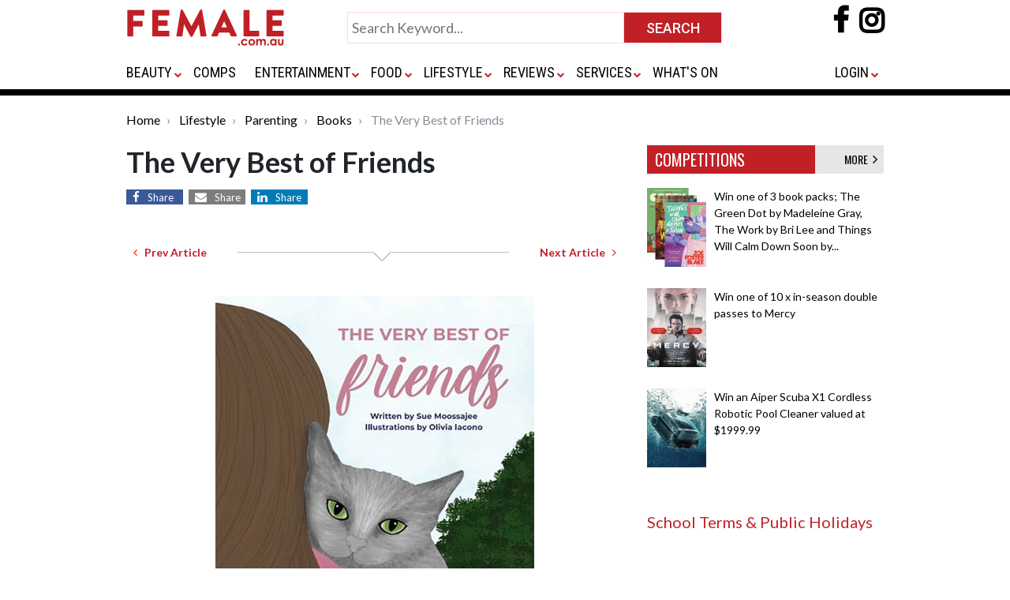

--- FILE ---
content_type: text/html; charset=UTF-8
request_url: https://www.female.com.au/theverybestoffriends.htm
body_size: 9559
content:
<!DOCTYPE html>
<html lang="en">
<head>
<meta charset="utf-8">
<meta http-equiv="X-UA-Compatible" content="IE=edge">

<meta name="google-site-verification" content="o6AylZebaw21Y67v9K1cCFDhY1HlpPcYJEAvFPW2228" />

<meta name="viewport" content="width=device-width, initial-scale=1, maximum-scale=1" />
<meta name="title" content="The Very Best of Friends">
<meta name="description" content="The Very Best of Friends by Adelaide Hogan, proceeds going to Cat Protection Society.">
<meta name="keywords" content="The Very Best of Friends">
<meta content="All" name="robots">
	<meta content="Copyright 1997 - 2008 Female.com.au" name="copyright">

<meta property="og:url" content="https://www.female.com.au/theverybestoffriends.htm" />
 
<meta property="og:title" content="The Very Best of Friends" />
<meta property="og:description" content="The Very Best of Friends by Adelaide Hogan, proceeds going to Cat Protection Society." />
	<meta property="og:image" content="https://www.girl.com.au/img/bigarticles/verybestoffriends.jpg"/>
<title>
	The Very Best of Friends 
	| Female.com.au
</title>

	<!-- InMobi Choice. Consent Manager Tag v3.0 (for TCF 2.2) -->
	<script type="text/javascript" async=true>
		(function() {
		var host = window.location.hostname;
		var element = document.createElement('script');
		var firstScript = document.getElementsByTagName('script')[0];
		var url = 'https://cmp.inmobi.com'
			.concat('/choice/', 'CJX3U4GAtuHHE', '/', host, '/choice.js?tag_version=V3');
		var uspTries = 0;
		var uspTriesLimit = 3;
		element.async = true;
		element.type = 'text/javascript';
		element.src = url;
		
		firstScript.parentNode.insertBefore(element, firstScript);
		
		function makeStub() {
			var TCF_LOCATOR_NAME = '__tcfapiLocator';
			var queue = [];
			var win = window;
			var cmpFrame;
		
			function addFrame() {
			var doc = win.document;
			var otherCMP = !!(win.frames[TCF_LOCATOR_NAME]);
		
			if (!otherCMP) {
				if (doc.body) {
				var iframe = doc.createElement('iframe');
		
				iframe.style.cssText = 'display:none';
				iframe.name = TCF_LOCATOR_NAME;
				doc.body.appendChild(iframe);
				} else {
				setTimeout(addFrame, 5);
				}
			}
			return !otherCMP;
			}
		
			function tcfAPIHandler() {
			var gdprApplies;
			var args = arguments;
		
			if (!args.length) {
				return queue;
			} else if (args[0] === 'setGdprApplies') {
				if (
				args.length > 3 &&
				args[2] === 2 &&
				typeof args[3] === 'boolean'
				) {
				gdprApplies = args[3];
				if (typeof args[2] === 'function') {
					args[2]('set', true);
				}
				}
			} else if (args[0] === 'ping') {
				var retr = {
				gdprApplies: gdprApplies,
				cmpLoaded: false,
				cmpStatus: 'stub'
				};
		
				if (typeof args[2] === 'function') {
				args[2](retr);
				}
			} else {
				if(args[0] === 'init' && typeof args[3] === 'object') {
				args[3] = Object.assign(args[3], { tag_version: 'V3' });
				}
				queue.push(args);
			}
			}
		
			function postMessageEventHandler(event) {
			var msgIsString = typeof event.data === 'string';
			var json = {};
		
			try {
				if (msgIsString) {
				json = JSON.parse(event.data);
				} else {
				json = event.data;
				}
			} catch (ignore) {}
		
			var payload = json.__tcfapiCall;
		
			if (payload) {
				window.__tcfapi(
				payload.command,
				payload.version,
				function(retValue, success) {
					var returnMsg = {
					__tcfapiReturn: {
						returnValue: retValue,
						success: success,
						callId: payload.callId
					}
					};
					if (msgIsString) {
					returnMsg = JSON.stringify(returnMsg);
					}
					if (event && event.source && event.source.postMessage) {
					event.source.postMessage(returnMsg, '*');
					}
				},
				payload.parameter
				);
			}
			}
		
			while (win) {
			try {
				if (win.frames[TCF_LOCATOR_NAME]) {
				cmpFrame = win;
				break;
				}
			} catch (ignore) {}
		
			if (win === window.top) {
				break;
			}
			win = win.parent;
			}
			if (!cmpFrame) {
			addFrame();
			win.__tcfapi = tcfAPIHandler;
			win.addEventListener('message', postMessageEventHandler, false);
			}
		};
		
		makeStub();
		
		var uspStubFunction = function() {
			var arg = arguments;
			if (typeof window.__uspapi !== uspStubFunction) {
			setTimeout(function() {
				if (typeof window.__uspapi !== 'undefined') {
				window.__uspapi.apply(window.__uspapi, arg);
				}
			}, 500);
			}
		};
		
		var checkIfUspIsReady = function() {
			uspTries++;
			if (window.__uspapi === uspStubFunction && uspTries < uspTriesLimit) {
			console.warn('USP is not accessible');
			} else {
			clearInterval(uspInterval);
			}
		};
		
		if (typeof window.__uspapi === 'undefined') {
			window.__uspapi = uspStubFunction;
			var uspInterval = setInterval(checkIfUspIsReady, 6000);
		}
		})();
	</script>
	<!-- End InMobi Choice. Consent Manager Tag v3.0 (for TCF 2.2) -->

<link rel="apple-touch-icon" sizes="180x180" href="https://www.female.com.au/images/apple-touch-icon.png">
<link rel="icon" type="image/png" sizes="32x32" href="https://www.female.com.au/images/favicon-32x32.png">
<link rel="icon" type="image/png" sizes="16x16" href="https://www.female.com.au/images/favicon-16x16.png">
<link rel="manifest" href="/site.webmanifest">
<link rel="mask-icon" href="images/safari-pinned-tab.svg" color="#5bbad5">
<meta name="msapplication-TileColor" content="#da532c">
<meta name="theme-color" content="#ffffff">

<link rel="stylesheet" href="https://www.female.com.au/css/bootstrap.css">
<link rel="stylesheet" href="https://www.female.com.au/css/female-global.css">
<link rel="stylesheet" href="https://www.female.com.au/css/common.css?v=1.0">
<link href="https://fonts.googleapis.com/css?family=Roboto:400,500,700" rel="stylesheet">
<link href="https://fonts.googleapis.com/css?family=Roboto+Condensed:400,700" rel="stylesheet">
<link href="https://fonts.googleapis.com/css?family=Lato:400,700,900" rel="stylesheet">
<link href="https://fonts.googleapis.com/css?family=Oswald:400,500,600" rel="stylesheet">
<link href="https://maxcdn.bootstrapcdn.com/font-awesome/4.7.0/css/font-awesome.min.css" rel="stylesheet">
<script src="https://code.jquery.com/jquery-3.3.1.min.js" crossorigin="anonymous"></script>

	
	<!-- Google Tag Manager -->  

	<script>(function(w,d,s,l,i){w[l]=w[l]||[];w[l].push({'gtm.start':
		new Date().getTime(),event:'gtm.js'});var f=d.getElementsByTagName(s)[0],  
		j=d.createElement(s),dl=l!='dataLayer'?'&l='+l:'';j.async=true;j.src=
		'https://www.googletagmanager.com/gtm.js?id='+i+dl;f.parentNode.insertBefore(j,f);  
		})(window,document,'script','dataLayer','GTM-PS4SNWP');</script>
	<!-- End Google Tag Manager -->	


	<script async="async" src="https://www.google.com/adsense/search/ads.js"></script>

	<!-- other head elements from your page -->

	<script type="text/javascript" charset="utf-8">
	(function(g,o){g[o]=g[o]||function(){(g[o]['q']=g[o]['q']||[]).push(
	arguments)},g[o]['t']=1*new Date})(window,'_googCsa');
	</script>

	
	<link rel="preload" as="script" href="https://www.googletagservices.com/tag/js/gpt.js" />
		<script async src="https://pagead2.googlesyndication.com/pagead/js/adsbygoogle.js?client=ca-pub-0617382008453614" crossorigin="anonymous"></script>
	<script async src="https://web.prebidwrapper.com/trellian-xPOSFJT7XV/female-longform/prebid-load.js"></script>	
	
</head>

<body>
<div id="wrapper">	
	<div class="topheader">
  <div class="container">
    <div class="row">
      <div class="col-xs-16 col-md-12">
        <div class="d-none d-sm-none d-md-block d-lg-block d-xl-block" id="toplogo">
          <div class="logo"> 
          	<a href="https://www.female.com.au/"> 
             <img alt="Female Logo" src="https://www.female.com.au/images/female-logo-400.png" class="img-fluid" /> 
                        </a> 
           </div>
        </div>
        <div class="d-none d-sm-none d-md-block d-xl-block p0">
          <div class="submit-home-wrapper" id="topsearch">
            <form name="frmsearch" method="get" action="https://www.female.com.au/search.html">
              <table style="width:475px;" align="center" cellspacing="0" cellpadding="0" border="0">
                <tbody>
                  <tr>
                    <td valign="top"><input class="submit-home" name="q" id="" value="" type="text" placeholder="Search Keyword..." style="width:100% !important;"></td>
                    <td width="120"><input name="" value="SEARCH" class="btn-submit-home" title="SEARCH" type="submit"></td>
                  </tr>
                </tbody>
              </table>
            </form>
          </div>
        </div>
        <div class="d-none d-sm-none d-md-block d-xl-block">
          <div class="social-icons-wrapper mt-2"> 
              <a rel="nofollow" href="https://www.facebook.com/female.com.au" target="_blank">
                <i style="font-size:36px; font-weight:bold;" class="fa fa-facebook-f"></i>
              </a>
              <a rel="nofollow" href="https://www.instagram.com/female.au/?hl=en" target="_blank" style="padding-left:10px;">
                <i style="font-size:36px; font-weight:bold; background-color:transparent; color:#000;" class="fa fa-instagram"></i>
              </a>
          </div>
        </div>
      </div>
    </div>
    <div class="row mbsmall">
      <div class="col-xs-16 col-md-12">
        <div class="menu-container-wrap">
          <div class="menu-container">
            <div class="d-sm-block d-md-none d-lg-none d-xl-none" id="bottomlogosmall">
              <button class="navbar-toggler" type="button" data-toggle="collapse" data-target="#navbar" aria-controls="navbars" aria-expanded="false" aria-label="Toggle navigation"> <span class="navbar-toggler-icon"> <i class="fa fa-navicon" style="color:#ccc; font-size:28px;"></i> </span> </button>
              <div class="logo-small" style="width:200px; display:inline"> 
              <a href="https://www.female.com.au/"> 
               
              <img src="https://www.female.com.au/images/female-logo-400.png" class="img-fluid" /> 
               
              </a> 
              </div>
              <div class="social-icons-wrapper"> 
                <a rel="nofollow" href="https://www.facebook.com/female.com.au" target="_blank">
                  <i style="font-size:36px; font-weight:bold;margin-top: 10px" class="fa fa-facebook-f"></i>
                </a>
                <a rel="nofollow" href="https://www.instagram.com/female.au/?hl=en" target="_blank" style="padding-left:10px;">
                  <i style="font-size:36px; font-weight:bold; background-color:transparent; color:#000;margin-top: 10px" class="fa fa-instagram"></i>
                </a>
              </div>
            </div>
            <div id="gfmenu">
              <nav class="navbar navbar-expand-lg">
                <div class="collapse navbar-collapse" id="navbar">
                  <ul class="navbar-nav mr-auto">
                    <li class="nav-item py-4 d-sm-block d-md-none d-lg-none d-xl-none" id="topsearch">
                      <form name="frmsearch" method="get" action="https://www.female.com.au/search.html">
                        <table style="width:100%;" align="center" cellspacing="0" cellpadding="0" border="0">
                          <tbody>
                            <tr>
                              <td valign="top"><input class="submit-home" name="q" id="" value="" type="text" placeholder="Search Keyword..." style="width:100% !important;"></td>
                              <td width="120"><input name="" value="SEARCH" class="btn-submit-home" title="SEARCH" type="submit"></td>
                            </tr>
                          </tbody>
                        </table>
                      </form>
                    </li>
                                        <li class="nav-item dropdown"> <a class="nav-link dropdown-toggle" id="dropdown01" aria-haspopup="true" aria-expanded="false" href="https://www.female.com.au/fashionbeauty.htm">BEAUTY</a>                       <i class="caret"></i>
                      <div class="dropdown-menu" aria-labelledby="dropdown01" style="box-shadow: 0px 4px 4px rgb(0 0 0 / 14%);">
                        <div class="row">
                          <div class="col-sm-6 col-lg-6">                                                                                     
                                                        
                                                                                    <div class="col-sm-6 col-lg-6 p-0"> <a href="https://www.female.com.au/cosmetics.htm" class="nav-sublink">                               Cosmetics </a> </div>
                                                                                    
                                                                                    <div class="col-sm-6 col-lg-6 p-0"> <a href="https://www.female.com.au/fashion.htm" class="nav-sublink">                               Fashion </a> </div>
                                                                                    
                                                                                    <div class="col-sm-6 col-lg-6 p-0"> <a href="https://www.female.com.au/haircarearticles.htm" class="nav-sublink">                               Hair Care </a> </div>
                                                                                    
                                                                                    <div class="col-sm-6 col-lg-6 p-0"> <a href="https://www.female.com.au/fragrances.htm" class="nav-sublink">                               Fragrances </a> </div>
                                                         </div>
                          <div class="col-sm-6 col-lg-6">                                                         
                                                                                    <div class="col-sm-6 col-lg-6 p-0"> <a href="https://www.female.com.au/skincare.htm" class="nav-sublink">                               Skin Care </a> </div>
                                                                                    
                                                                                    <div class="col-sm-6 col-lg-6 p-0"> <a href="https://www.female.com.au/formen.htm" class="nav-sublink">                               For Men </a> </div>
                                                                                    
                                                                                    <div class="col-sm-6 col-lg-6 p-0"> <a href="https://www.female.com.au/advicetips.htm" class="nav-sublink">                               Advice </a> </div>
                                                         </div>
                        </div>
                      </div>
                       </li>
                                        <li class="nav-item dropdown"> <a class="nav-link " id="dropdown01" aria-haspopup="true" aria-expanded="false" href="https://www.female.com.au/competitions.htm">COMPS</a>                       </li>
                                        <li class="nav-item dropdown"> <a class="nav-link dropdown-toggle" id="dropdown01" aria-haspopup="true" aria-expanded="false" href="https://www.female.com.au/entertainment.htm">ENTERTAINMENT</a>                       <i class="caret"></i>
                      <div class="dropdown-menu" aria-labelledby="dropdown01" style="box-shadow: 0px 4px 4px rgb(0 0 0 / 14%);">
                        <div class="row">
                          <div class="col-sm-6 col-lg-6">                                                                                     
                                                        
                                                                                    <div class="col-sm-6 col-lg-6 p-0"> <a href="https://www.female.com.au/book2.htm" class="nav-sublink">                               Books </a> </div>
                                                                                    
                                                                                    <div class="col-sm-6 col-lg-6 p-0"> <a href="https://www.female.com.au/dvdreleases.htm" class="nav-sublink">                               DVDs </a> </div>
                                                                                    
                                                                                    <div class="col-sm-6 col-lg-6 p-0"> <a href="https://www.female.com.au/movies.htm" class="nav-sublink">                               Movies </a> </div>
                                                         </div>
                          <div class="col-sm-6 col-lg-6">                                                         
                                                                                    <div class="col-sm-6 col-lg-6 p-0"> <a href="https://www.female.com.au/tv-series.htm" class="nav-sublink">                               TV &amp; Streaming Series </a> </div>
                                                                                    
                                                                                    <div class="col-sm-6 col-lg-6 p-0"> <a href="https://www.female.com.au/celebrities/index.html" class="nav-sublink">                               Celebrities </a> </div>
                                                                                    
                                                                                    <div class="col-sm-6 col-lg-6 p-0"> <a href="https://www.female.com.au/musicreviews.htm" class="nav-sublink">                               Music </a> </div>
                                                         </div>
                          <div class="col-sm-6 col-lg-6">                              </div>
                        </div>
                      </div>
                       </li>
                                        <li class="nav-item dropdown"> <a class="nav-link dropdown-toggle" id="dropdown01" aria-haspopup="true" aria-expanded="false" href="https://www.female.com.au/foodleisuretravel.htm">FOOD</a>                       <i class="caret"></i>
                      <div class="dropdown-menu" aria-labelledby="dropdown01" style="box-shadow: 0px 4px 4px rgb(0 0 0 / 14%);">
                        <div class="row">
                          <div class="col-sm-6 col-lg-6">                                                                                     
                                                        
                                                                                    <div class="col-sm-6 col-lg-6 p-0"> <a href="https://www.female.com.au/recipes.htm" class="nav-sublink">                               Recipes </a> </div>
                                                                                    
                                                                                    <div class="col-sm-6 col-lg-6 p-0"> <a href="https://www.female.com.au/cookbooks.htm" class="nav-sublink">                               Cookbooks </a> </div>
                                                                                    
                                                                                    <div class="col-sm-6 col-lg-6 p-0"> <a href="https://www.female.com.au/beverages.htm" class="nav-sublink">                               Beverages </a> </div>
                                                         </div>
                          <div class="col-sm-6 col-lg-6">                                                         
                                                                                    <div class="col-sm-6 col-lg-6 p-0"> <a href="https://www.female.com.au/foodtravel.htm" class="nav-sublink">                               Travel </a> </div>
                                                                                    
                                                                                    <div class="col-sm-6 col-lg-6 p-0"> <a href="https://www.female.com.au/travel-restaurants.htm" class="nav-sublink">                               Restaurants </a> </div>
                                                         </div>
                        </div>
                      </div>
                       </li>
                                        <li class="nav-item dropdown"> <a class="nav-link dropdown-toggle" id="dropdown01" aria-haspopup="true" aria-expanded="false" href="https://www.female.com.au/lifestyle.htm">LIFESTYLE</a>                       <i class="caret"></i>
                      <div class="dropdown-menu" aria-labelledby="dropdown01" style="box-shadow: 0px 4px 4px rgb(0 0 0 / 14%);">
                        <div class="row">
                          <div class="col-sm-6 col-lg-6">                             
                                                        
                                                                                    <div class="col-sm-6 col-lg-6 p-0"> <a href="https://www.female.com.au/lifestylelibrary.htm" class="nav-sublink">                               Lifestyle </a> </div>
                                                                                    
                                                                                    <div class="col-sm-6 col-lg-6 p-0"> <a href="https://www.female.com.au/health.htm" class="nav-sublink">                               Health </a> </div>
                                                                                    
                                                                                    <div class="col-sm-6 col-lg-6 p-0"> <a href="https://www.female.com.au/fitness.htm" class="nav-sublink">                               Fitness </a> </div>
                                                         </div>
                          <div class="col-sm-6 col-lg-6">                                                         
                                                                                    <div class="col-sm-6 col-lg-6 p-0"> <a href="https://www.female.com.au/technology.htm" class="nav-sublink">                               Tech </a> </div>
                                                                                    
                                                                                    <div class="col-sm-6 col-lg-6 p-0"> <a href="https://www.female.com.au/business.htm" class="nav-sublink">                               Business </a> </div>
                                                                                    
                                                                                    <div class="col-sm-6 col-lg-6 p-0"> <a href="https://www.female.com.au/careerspotlight.htm" class="nav-sublink">                               Career Spotlight </a> </div>
                                                         </div>
                          <div class="col-sm-6 col-lg-6">                                                         
                                                                                    <div class="col-sm-6 col-lg-6 p-0"> <a href="https://www.female.com.au/parenting.htm" class="nav-sublink">                               Parenting </a> </div>
                                                                                    
                                                                                    <div class="col-sm-6 col-lg-6 p-0"> <a href="https://www.female.com.au/gamesandtoys.htm" class="nav-sublink">                               Games &amp; Toys </a> </div>
                                                                                    
                                                                                    <div class="col-sm-6 col-lg-6 p-0"> <a href="https://www.female.com.au/pets.htm" class="nav-sublink">                               Pets </a> </div>
                                                         </div>
                          <div class="col-sm-6 col-lg-6">                                                         
                                                                                    <div class="col-sm-6 col-lg-6 p-0"> <a href="https://www.female.com.au/horoscope/" class="nav-sublink">                               Horoscopes </a> </div>
                                                                                    
                                                                                    <div class="col-sm-6 col-lg-6 p-0"> <a href="https://www.female.com.au/bridal.htm" class="nav-sublink">                               Bridal </a> </div>
                                                                                    
                                                                                    <div class="col-sm-6 col-lg-6 p-0"> <a href="https://www.female.com.au/love.htm" class="nav-sublink">                               Love </a> </div>
                                                         </div>
                          <div class="col-sm-6 col-lg-6">                              </div>
                        </div>
                      </div>
                       </li>
                                        <li class="nav-item dropdown"> <a class="nav-link dropdown-toggle" id="dropdown01" aria-haspopup="true" aria-expanded="false" href="https://www.female.com.au/reviews.htm">REVIEWS</a>                       <i class="caret"></i>
                      <div class="dropdown-menu" aria-labelledby="dropdown01" style="box-shadow: 0px 4px 4px rgb(0 0 0 / 14%);">
                        <div class="row">
                          <div class="col-sm-6 col-lg-6">                                                                                     
                                                        
                                                                                    <div class="col-sm-6 col-lg-6 p-0"> <a href="https://www.female.com.au/beauty-reviews.htm" class="nav-sublink">                               Beauty </a> </div>
                                                                                    
                                                                                    <div class="col-sm-6 col-lg-6 p-0"> <a href="https://www.female.com.au/book2.htm" class="nav-sublink">                               Books </a> </div>
                                                                                    
                                                                                    <div class="col-sm-6 col-lg-6 p-0"> <a href="https://www.female.com.au/movie-reviews.htm" class="nav-sublink">                               Movies </a> </div>
                                                         </div>
                          <div class="col-sm-6 col-lg-6">                                                         
                                                                                    <div class="col-sm-6 col-lg-6 p-0"> <a href="https://www.female.com.au/food-reviews.htm" class="nav-sublink">                               Food </a> </div>
                                                                                    
                                                                                    <div class="col-sm-6 col-lg-6 p-0"> <a href="https://www.female.com.au/lifestyle-reviews.htm" class="nav-sublink">                               Lifestyle </a> </div>
                                                                                    
                                                                                    <div class="col-sm-6 col-lg-6 p-0"> <a href="https://www.female.com.au/tech-reviews.htm" class="nav-sublink">                               Tech </a> </div>
                                                         </div>
                          <div class="col-sm-6 col-lg-6">                              </div>
                        </div>
                      </div>
                       </li>
                                        <li class="nav-item dropdown"> <a class="nav-link dropdown-toggle" id="dropdown01" aria-haspopup="true" aria-expanded="false" href="https://www.female.com.au/services.htm">SERVICES</a>                       <i class="caret"></i>
                      <div class="dropdown-menu" aria-labelledby="dropdown01" style="box-shadow: 0px 4px 4px rgb(0 0 0 / 14%);">
                        <div class="row">
                          <div class="col-sm-6 col-lg-6">                                                                                     
                                                        
                                                                                    <div class="col-sm-6 col-lg-6 p-0"> <a href="https://www.female.com.au/domain-names.htm" class="nav-sublink">                               Domain Names </a> </div>
                                                         </div>
                          <div class="col-sm-6 col-lg-6">                                                         
                                                                                    <div class="col-sm-6 col-lg-6 p-0"> <a href="https://www.female.com.au/marketing-tools.htm" class="nav-sublink">                               Marketing Tools </a> </div>
                                                         </div>
                          <div class="col-sm-6 col-lg-6">                              </div>
                        </div>
                      </div>
                       </li>
                                        <li class="nav-item dropdown"> <a class="nav-link " id="dropdown01" aria-haspopup="true" aria-expanded="false" href="https://www.female.com.au/whatson.htm">WHAT&#039;S ON</a>                       </li>
                                                          </ul>
                  <ul class="navbar-nav ms-auto">
                    <li class="nav-item dropdown pr-0"><a rel="nofollow" class="nav-link dropdown-toggle"  id="last" aria-haspopup="true" aria-expanded="false" href="/login.html">LOGIN</a>
                      <ul class="dropdown-menu dropdown-menu-end" aria-labelledby="last" style="right: 0;left: auto; min-width:0">
                        <li class="nav-item"><a href="https://www.female.com.au/login.html" class="nav-sublink">Login</a></li>
                        <li class="nav-item"><a href="https://www.female.com.au/female-vip-club.htm" class="nav-sublink">Join VIP Club</a></li>
                      </ul>
                    </li>
                                      </ul>
                </div>
              </nav>
            </div>
          </div>
        </div>
      </div>
    </div>
  </div>
  <div class="border8"></div>
</div>
<link href="https://www.female.com.au/css/gfmenu.css" rel="stylesheet" type="text/css" />
<script>
var scrollmet = false;
$(document).ready(function() {
	$(document).on("scroll", restructureHeader);
	$(window).on('resize', restructureHeader);
});
function restructureHeader() {
	if($(document).width() >= 940 && $(document).scrollTop() > 80) {
		if(scrollmet || $('#gfmenu.smallmenu').length) return;
		scrollmet = true;
		$('#topsearch').after($('<div>').append($('#gfmenu').clone().addClass('smallmenu')).html());
		$('#topsearch').hide();
		$('#gfmenu:not(.smallmenu)').closest('.row').hide();
		$('#toplogo').addClass('scrolled');
		$('.social-icons-wrapper').addClass('topsocialiconssmall');
		$('.bodywrap').addClass('topmar90');
		//gfmenu = new gfmenu(gfmenuOptions);
	}
	else {
		if(!scrollmet && !$('#gfmenu.smallmenu').length) return;
		scrollmet = false;
		$('#gfmenu.smallmenu').remove();
		$('#gfmenu:not(.smallmenu)').closest('.row').show();
		$('#topsearch').show();
		$('#toplogo').removeClass('scrolled');
		$('.social-icons-wrapper').removeClass('topsocialiconssmall');
		$('.bodywrap').removeClass('topmar90');
	}
}
</script>	
	<div class="bodywrap">
			

				
							<div class="container">
  <div class="row mTB20">
    <div class="d-block">
      <nav aria-label="breadcrumb">
        <ol class="breadcrumb">
          			<li class="breadcrumb-item" aria-current="page">
				<a href="https://www.female.com.au/" class="plainLink">Home</a>
			</li>
		  		  
		  			<li class="breadcrumb-item" aria-current="page">
				<a href="https://www.female.com.au/lifestyle.htm" class="plainLink">Lifestyle</a>
			</li>
		  			<li class="breadcrumb-item" aria-current="page">
				<a href="https://www.female.com.au/parenting.htm" class="plainLink">Parenting</a>
			</li>
		  			<li class="breadcrumb-item" aria-current="page">
				<a href="https://www.female.com.au/children-book-reviews.htm" class="plainLink">Books</a>
			</li>
		  		  
			<li class="breadcrumb-item active" aria-current="page">
				The Very Best of Friends			</li>
        </ol>
      </nav>
    </div>
  </div>
  
  <div class="row  mTB20">
    <div class="col-xs-12 col-md-8">
      <div class="row">
        <div class="col-md-12 d-block">
          <h1 class="heading1">The Very Best of Friends</h1>
        </div>
        <div class="col-md-12 d-block text-center mB20">
			<div class="text-left">
				<a target="_blank" href="https://www.facebook.com/sharer/sharer.php?u=https://www.female.com.au/theverybestoffriends.htm" class="fa fa-facebook"><span>Share</span></a>
				<a target="_blank" class="d-none" href="https://twitter.com/intent/tweet?text=The Very Best of Friends%20https://www.female.com.au/theverybestoffriends.htm" class="fa fa-twitter"><span>Share</span></a>
				
				<a href="mailto:?body=https://www.female.com.au/theverybestoffriends.htm" class="fa fa-envelope"><span>Share</span></a>
				<a href="https://www.linkedin.com/shareArticle?mini=true&url=https://www.female.com.au/theverybestoffriends.htm" class="fa fa-linkedin"><span>Share</span></a>
			</div>
        </div>
        <div class="col-md-12 mTB20 pageContent">
			<div class="row justify-content-between align-items-center">
				<div class="col-auto">
										<a href="https://www.female.com.au/little-ash-party-problem.htm" class="btn btn-sm font-weight-bold" title="Previous Article">
						<i class="fa fa-angle-left" aria-hidden="true" style="color:#f00"></i>
						&nbsp;&nbsp;Prev Article
					</a>
									</div>
				<div class="col">
					<div class="hr"></div>
				</div>
				<div class="col-auto">
										<a href="https://www.female.com.au/the-shop-train.htm" class="btn btn-sm font-weight-bold" title="Next Article">
						Next Article&nbsp;&nbsp;
						<i class="fa fa-angle-right" aria-hidden="true" style="color:#f00"></i>
					</a>
									</div>
            </div>
            			<br>
			<div class="row text-center">
				<div class="col-12 m-auto text-center py-3"> 
					<img alt="The Very Best of Friends"   align="center"  src='https://www.girl.com.au/img/bigarticles/verybestoffriends.jpg'   class="img-fluid"    />
				</div>
			</div>
			
			<div class="py-2">
				<p>Would you like to make a very REAL difference to cats in need?</p>
<p>Our long awaited Furry Tales Children's Picture Story Book from The Cat Protection Society of Victoria is now available.</p>
<p>Our Furry Tales Children's Picture Story Book features the stories  The Very Best of Friends by Sue Moossajee and A Cat's Story by Adelaide  Hogan, both of which were written to help educate preschool to primary  school aged children on responsible cat ownership whilst helping to  raise the profile of cats as companion animals.</p>
<p>All proceeds from the sale of our Furry Tales Children's Picture  Story Book will help raise much needed funds to ensure that our Society  can continue to provide a Happily Furever After to Victoria's cats in  need.</p>
<p>You can purchase the 1 hardcover Book featuring 2 Stories for $29.95.</p>
<p>Shipping is available at a flat rate of $8.95 for deliveries within  Australia or you can collect from our Retail Store located within our  Adoption Shelter at 200 Elder Street, Greensborough.</p><div id="relatedsearches1" class="py-4"></div>
<br />
<p><strong>The Very Best of Friends</strong></p>
<p>Author: Adelaide Hogan</p>
<p>RRP: $29.95</p>
<br />
<p><a rel="nofollow" href="https://www.catprotection.com.au/product/furrytales/" target="_blank">https://www.catprotection.com.au/product/furrytales/</a></p>
			</div>

					
        </div>
      </div>
	  		  	  	  
	  	
    </div>
	
	
    <div class="col-xs-6 col-md-4 bannersize">

	  	<div id="comps">
			<div class="p-wrapper">
				<div class="comps-header"><a href="https://www.female.com.au/competitions.htm" style="color:#FFF">COMPETITIONS</a>
					<div class="comps-more"><a href="https://www.female.com.au/competitions.htm" style="color:#000">MORE&nbsp;&nbsp;<i style="font-size:18px" class="fa fa-angle-right" aria-hidden="true"></i></a></div>
			  	</div>
				<ul>
											<li style="padding-bottom:9px;">
						  <div class="thumb-img">
							<a href="https://www.female.com.au/book-giveaway-trio-pack-greendot.htm">
																											<img    align="left"  src='https://www.girl.com.au/img/smallarticles/booktrios.jpg'   class="img-fluid"    />
																								</a>
						  </div>
						  <div class="short-desc">
							<a href="https://www.female.com.au/book-giveaway-trio-pack-greendot.htm" style="color:#000;">
																	Win one of 3 book packs; The Green Dot by Madeleine Gray, The Work by Bri Lee and Things Will Calm Down Soon by...
															</a>
						  </div>
						</li>
											<li style="padding-bottom:9px;">
						  <div class="thumb-img">
							<a href="https://www.female.com.au/movie-ticket-gvieaway-mercy.htm">
																											<img    align="left"  src='https://www.girl.com.au/img/smallarticles/mercy.jpg'   class="img-fluid"    />
																								</a>
						  </div>
						  <div class="short-desc">
							<a href="https://www.female.com.au/movie-ticket-gvieaway-mercy.htm" style="color:#000;">
																	Win one of 10 x in-season double passes to Mercy
															</a>
						  </div>
						</li>
											<li style="padding-bottom:9px;">
						  <div class="thumb-img">
							<a href="https://www.female.com.au/giveaway-aiper-scuba-x1-cordless-robotic-pool-cleaner.htm">
																											<img    align="left"  src='https://www.girl.com.au/img/smallarticles/aiperscuberxp.jpg'   class="img-fluid"    />
																								</a>
						  </div>
						  <div class="short-desc">
							<a href="https://www.female.com.au/giveaway-aiper-scuba-x1-cordless-robotic-pool-cleaner.htm" style="color:#000;">
																	Win an Aiper Scuba X1 Cordless Robotic Pool Cleaner valued at $1999.99
															</a>
						  </div>
						</li>
									</ul>
			</div>
			<div class="pt-5 font-weight-bold morelinks">
				<a class="h5" href="https://www.female.com.au/school-term-dates-public-holidays-australia.htm  ">
					School Terms & Public Holidays
				</a>
			</div>

			<!-- RSOC code -->
			<div class="mt-3">
				<div id="relatedsearches2"></div>
				<script type="text/javascript" charset="utf-8">

											var pageOptions = {
							"pubId": "partner-pub-0617382008453614",
							"styleId": "6203831516",
							"relatedSearchTargeting": "content",
							"resultsPageBaseUrl": "https://www.female.com.au/search.html",
							"resultsPageQueryParam": "q"
						};
										
					var rsblock1 = {
						"container": "relatedsearches1",
						"relatedSearches": 4
					};

					var rsblock2 = {
						"container": "relatedsearches2",
						"relatedSearches": 4
					};

					var rsblock3 = {
						"container": "relatedsearches3",
						"relatedSearches": 4
					};

					_googCsa('relatedsearch', pageOptions, rsblock1, rsblock2, rsblock3);

				</script>
			</div>
    	<!-- RSOC code -->

		</div>

	  	  
    </div>
	
  </div>
  
	<div class="row">
		<div class="col-xs-16 col-md-12">
		  <p class="section-hdr">MORE</p>
		</div>
		<div class="col-xs-16 col-md-12">
		  <hr style="margin:0 0 8px 0;" />
		</div>
	</div>

	<div class="row">
		<div class="col-md-6">
			<ul class="morelinks">

																					
											
						<li>
							<a href="tooth-fairy-briony-stewart.htm">
																	Tooth Fairy Briony Stewart
															</a>
						</li>
														
											
						<li>
							<a href="how-to-help-davina-bell-hilary-jean-tapper.htm">
																	How to Help
															</a>
						</li>
														
											
						<li>
							<a href="bapas-last-canoe.htm">
																	Bapa's Last Canoe
															</a>
						</li>
														
											
						<li>
							<a href="going-fishing-with-nana.htm">
																	Going Fishing with Nana
															</a>
						</li>
														
											
						<li>
							<a href="going-for-pippies.htm">
																	Going for Pippies
															</a>
						</li>
														
											
						<li>
							<a href="is-that-you-gregg-dreiss.htm">
																	Is That You?
															</a>
						</li>
														
											
						<li>
							<a href="nugurra-home.htm">
																	Nugurra Home
															</a>
						</li>
														
											
						<li>
							<a href="bindi-irwin-you-are-a-wildlife-warrior.htm">
																	You are a Wildlife Warrior
															</a>
						</li>
														
											
						<li>
							<a href="boys-do-cry.htm">
																	Boys Do Cry
															</a>
						</li>
														
											
						<li>
							<a href="good-hair.htm">
																	Good Hair
															</a>
						</li>
														
														</ul>
							</div>
							<div class="col-md-6">
								<ul class="morelinks">
											
						<li>
							<a href="sleepy-sheepy-lucy-ruth-cummins.htm">
																	Sleepy Sheepy
															</a>
						</li>
														
											
						<li>
							<a href="pavlo-gets-the-grumps-by-natalia-shaloshvili.htm">
																	Pavlo Gets the Grumps
															</a>
						</li>
														
											
						<li>
							<a href="glow-ross-morgan-book.htm">
																	Glow by Ross Morgan
															</a>
						</li>
														
											
						<li>
							<a href="big-big-love-by-lisa-fuller.htm">
																	Big, Big Love by Lisa Fuller
															</a>
						</li>
														
											
						<li>
							<a href="our-flag-our-story.htm">
																	Our Flag, Our Story
															</a>
						</li>
														
											
						<li>
							<a href="beware-the-argula.htm">
																	Beware the Argula!
															</a>
						</li>
														
											
						<li>
							<a href="little-people-big-feelings.htm">
																	Little People Big Feelings
															</a>
						</li>
														
											
						<li>
							<a href="cate-and-the-garden-bandits.htm">
																	Cate and the Garden Bandits
															</a>
						</li>
														
											
						<li>
							<a href="the-post-pandemic-child.htm">
																	The Post-Pandemic Child
															</a>
						</li>
														
											
						<li>
							<a href="Dirrarn.htm">
																	Dirrarn
															</a>
						</li>
														
											
						<li>
							<a href="the-cocktatoo-wars.htm">
																	The Cockatoo Wars
															</a>
						</li>
									  </ul>
		</div>
	</div>
</div>

<script>
	var currRel = 1;

	$(document).ready(function(){
		$("#nextRelCat").click(function(){
			var counter = parseInt(currRel)+1;
			
			if(counter == relCategory){
				$("#NextRelCat").addClass("disabled");
			}else{
				$("#PrevRelCat").removeClass("disabled");
			}// end if
			$("#relCat"+currRel).hide();
			$("#relCat"+counter).show();
			currRel = counter;
		});
		
		$("#prevRelCat").click(function(){
			var counter = parseInt(currRel)-1;
			
			if(counter == 1){
				$("#PrevRelCat").addClass("disabled");
			}else{
				$("#NextRelCat").removeClass("disabled");
			}// end if
			$("#relCat"+currRel).hide();
			$("#relCat"+counter).show();
			currRel = counter;
		});

		$("img").each(function(){
			const thisSrc = this.src;
			const siteOrigin = thisSrc.indexOf(window.location.hostname);
			const cdnOrigin = thisSrc.indexOf('290a.kxcdn.com');

			if(siteOrigin < 0 && cdnOrigin < 0){
				const img = new Image();
				img.onload = function() {
					const imgWidth = this.width;
					if(imgWidth > 500){
						let imageObj = $("img[src='"+thisSrc+"']")
						imageObj.addClass('img-fluid');
					}// end if
				}
				img.src = thisSrc;
			}// end if
		});

	});


</script>
<style type="text/css">
	.prevArtcl{display:inline-block;width:48px;height:48px;border:1px hidden;border-radius:50%;background:url(images/left-arrow.png) no-repeat center;cursor:pointer}
	.nextArtcl{display:inline-block;width:48px;height:48px;border:1px hidden;border-radius:50%;background:url(images/right-arrow.png) no-repeat center;cursor:pointer}
	.img-flexi{max-width:384px!important;height:auto;width:auto!important}

	.desktopVersion{display: block;}
  .mobileVersion{display: none;}

	.fixedElement {
		position:fixed;
		z-index:100;
	}

	@media (max-width:768px) {
		.img-flexi{max-width:274px!important}
		.desktopVersion{display: none;}
        .mobileVersion{display: block;}
	}
	@media (max-width:480px) {
		.img-flexi{max-width:192px!important}
		.desktopVersion{display: none;}
        .mobileVersion{display: block;}
	}
</style>			
			
		</div>
	<br />
<div style="background:#000; height:8px; position:relative; z-index:1000;"></div>
<div class="container" style="position:relative;z-index:10000;background:#fff;"><br />
  <div class="row">
    <div class="col-md-3">
            <h3 style="font-family:'Oswald'; font-size:18px">FEMALE.COM.AU</h3>
            
      <ul class="footer">
        <li><a href="https://www.female.com.au/compstermsconditions.htm">Competition T&Cs</a></li>
        <li><a href="https://www.female.com.au/privacypol.htm">Privacy Policy</a></li>
        <li><a href="https://www.female.com.au/promoter-registration.htm">Join Call Out List</a></li>
      </ul>
    </div>
    <div class="col-md-3 fmT18">
      <h3 style="font-family:'Oswald'; font-size:18px">CONTACT US</h3>
      <ul class="footer">
        <li><a href="https://www.female.com.au/contactus.htm">Contact Us</a></li>
        <li><a href="https://www.female.com.au/about.htm">About Us</a></li>
        <li><a href="https://www.female.com.au/advertising.htm">Advertisers</a></li>
      </ul>
    </div>
    <div class="col-md-3 fmT18">
      <h3 style="font-family:'Oswald'; font-size:18px;">FOLLOW US ON</h3>
      <div class="d-block social-icons-footer" style="padding:0;">
        <div style="height:70px; display: inline;line-height:70px;">
          <ul style="list-style:none; margin:0; padding:0">
            <li style="float:left; margin-left:24px">
              <a rel="nofollow" href="https://www.facebook.com/female.com.au" target="_blank">
                <i style="font-size:36px; font-weight:bold;" class="fa fa-facebook-f"></i>
              </a>
            </li>
            <li style="float:left; margin-right:20px">
              <a rel="nofollow" href="https://www.instagram.com/female.au/?hl=en" target="_blank" style="padding-left:10px;">
                <i style="font-size:36px; font-weight:bold; background-color:transparent; color:#000;" class="fa fa-instagram"></i>
              </a>
            </li>
                      </ul>
        </div>
      </div>
    </div>
    <div class="col-md-3 fmT18">
      <div class="flogo">
          <a href="https://www.female.com.au/">
            	                <img alt="Female Logo" src="https://www.female.com.au/images/female-logo-400.png" class="img-fluid" />
                        </a>
      </div>
    </div>
  </div>
  <div class="text-center mt-3" style="font-size: 0.8rem">Copyright &copy; 2001 - <script>document.write(new Date().getFullYear())</script> Female.com.au, a <a href="https://www.trillion.com/" target="_blank">Trillion.com</a> Company - All rights reserved.</div>
  <br />
</div>
</div>

<script src="https://maxcdn.bootstrapcdn.com/bootstrap/4.0.0-beta.3/js/bootstrap.min.js"></script> 
<!-- Quantcast Tag -->
<script type="text/javascript">
	window._qevents = window._qevents || [];
	
	(function() {
	var elem = document.createElement('script');
	elem.src = (document.location.protocol == "https:" ? "https://secure" : "http://edge") + ".quantserve.com/quant.js";
	elem.async = true;
	elem.type = "text/javascript";
	var scpt = document.getElementsByTagName('script')[0];
	scpt.parentNode.insertBefore(elem, scpt);
	})();
	
	window._qevents.push({
		qacct:"p-CJX3U4GAtuHHE",
		uid:"cmp@trellian.com"
	});
</script>

</body>
</html>


--- FILE ---
content_type: text/html; charset=UTF-8
request_url: https://syndicatedsearch.goog/afs/ads?sjk=PXYJJqZ%2FQ5qwwrraG9LzeQ%3D%3D&psid=6203831516&iab_gdprApplies=false&client=pub-0617382008453614&r=m&cpp=3&rpbu=https%3A%2F%2Fwww.female.com.au%2Fsearch.html&rpqp=q&type=3&rs_tt=c&oe=UTF-8&ie=UTF-8&fexp=21404%2C17301431%2C17301432%2C17301436%2C17301266%2C72717108&format=r4%7Cr4%7Cr4&nocache=2711769029570980&num=0&output=afd_ads&domain_name=www.female.com.au&v=3&bsl=8&pac=0&u_his=2&u_tz=0&dt=1769029571000&u_w=1280&u_h=720&biw=1280&bih=720&psw=1280&psh=1860&frm=0&uio=---&cont=relatedsearches1%7Crelatedsearches2%7Crelatedsearches3&drt=0&jsid=csa&jsv=855242569&rurl=https%3A%2F%2Fwww.female.com.au%2Ftheverybestoffriends.htm
body_size: 190
content:
<!doctype html><html lang="en"> <head>    <meta content="NOINDEX, NOFOLLOW" name="ROBOTS"> <meta content="telephone=no" name="format-detection"> <meta content="origin" name="referrer">    </head> <body>  <div id="adBlock">    </div>  <script nonce="Pe8GT0gY-cA_Mk6akBKI4w">window.AFS_AD_REQUEST_RETURN_TIME_ = Date.now();window.IS_GOOGLE_AFS_IFRAME_ = true;function populate(el) { var adBlock = document.getElementById("adBlock"); adBlock.innerHTML += el;}
var IS_GOOGLE_AFS_IFRAME_ = true;
var ad_json = {"caps":[{"n":"queryId","v":"wz9xaaXNHZqInboP7Oq2sAg"}],"rs_attr":{"t":"Related Searches","u":""},"gd":{"ff":{"fd":"swap","eiell":true,"pcsbs":"44","pcsbp":"8","eco":true,"esb":true},"cd":{"pid":"pub-0617382008453614","eawp":"partner-pub-0617382008453614","qi":"wz9xaaXNHZqInboP7Oq2sAg"},"pc":{"alct":true,"ct":true},"dc":{"d":true}}};</script> <script src="/adsense/search/ads.js?pac=0" type="text/javascript" nonce="Pe8GT0gY-cA_Mk6akBKI4w"></script>  </body> </html>

--- FILE ---
content_type: text/css
request_url: https://www.female.com.au/css/bootstrap.css
body_size: 21306
content:
/*!
 * Bootstrap v4.0.0-beta.3 (https://getbootstrap.com)
 * Copyright 2011-2017 The Bootstrap Authors
 * Copyright 2011-2017 Twitter, Inc.
 * Licensed under MIT (https://github.com/twbs/bootstrap/blob/master/LICENSE)
 */:root {
--blue:#007bff;
--indigo:#6610f2;
--purple:#6f42c1;
--pink:#e83e8c;
--red:#dc3545;
--orange:#fd7e14;
--yellow:#ffc107;
--green:#28a745;
--teal:#20c997;
--cyan:#17a2b8;
--white:#fff;
--gray:#868e96;
--gray-dark:#343a40;
--primary:#007bff;
--secondary:#868e96;
--success:#28a745;
--info:#17a2b8;
--warning:#ffc107;
--danger:#dc3545;
--light:#f8f9fa;
--dark:#343a40;
--breakpoint-xs:0;
--breakpoint-sm:576px;
--breakpoint-md:768px;
--breakpoint-lg:992px;
--breakpoint-xl:1200px;
--font-family-sans-serif:-apple-system, BlinkMacSystemFont, "Segoe UI", Roboto, "Helvetica Neue", Arial, sans-serif, "Apple Color Emoji", "Segoe UI Emoji", "Segoe UI Symbol";
--font-family-monospace:SFMono-Regular, Menlo, Monaco, Consolas, "Liberation Mono", "Courier New", monospace
}
*, ::after, ::before {
	box-sizing:border-box
}
html {
	font-family:sans-serif;
	line-height:1.15;
	-webkit-text-size-adjust:100%;
	-ms-text-size-adjust:100%;
	-ms-overflow-style:scrollbar;
	-webkit-tap-highlight-color:transparent
}
@-ms-viewport {
width:device-width
}
article, aside, dialog, figcaption, figure, footer, header, hgroup, main, nav, section {
	display:block
}
body {
	margin:0;
/*	font-family:-apple-system, BlinkMacSystemFont, "Segoe UI", Roboto, "Helvetica Neue", Arial, sans-serif, "Apple Color Emoji", "Segoe UI Emoji", "Segoe UI Symbol";
*/	
font-family: 'Lato', sans-serif;
font-size:1rem;
	font-weight:400;
	line-height:1.5;
	color:#212529;
	text-align:left;
	background-color:#fff
}
[tabindex="-1"]:focus {
	outline:0!important
}
hr {
	box-sizing:content-box;
	height:0;
	overflow:visible
}
h1, h2, h3, h4, h5, h6 {
	margin-top:0;
margin-bottom:.5rem
}
p {
	margin-top:0;
	margin-bottom:1rem
}
abbr[data-original-title], abbr[title] {
	text-decoration:underline;
	-webkit-text-decoration:underline dotted;
	text-decoration:underline dotted;
	cursor:help;
	border-bottom:0
}
address {
	margin-bottom:1rem;
	font-style:normal;
	line-height:inherit
}
dl, ol, ul {
	margin-top:0;
	margin-bottom:1rem
}
ol ol, ol ul, ul ol, ul ul {
	margin-bottom:0
}
dt {
	font-weight:700
}
dd {
margin-bottom:.5rem;
	margin-left:0
}
blockquote {
	margin:0 0 1rem
}
dfn {
	font-style:italic
}
b, strong {
	font-weight:bolder
}
small {
	font-size:80%
}
sub, sup {
	position:relative;
	font-size:75%;
	line-height:0;
	vertical-align:baseline
}
sub {
	bottom:-.25em
}
sup {
	top:-.5em
}
a {
	color:#007bff;
	text-decoration:none;
	background-color:transparent;
	-webkit-text-decoration-skip:objects
}
a:hover {
	color:#0056b3;
	text-decoration:underline
}
a:not([href]):not([tabindex]) {
	color:inherit;
	text-decoration:none
}
a:not([href]):not([tabindex]):focus, a:not([href]):not([tabindex]):hover {
	color:inherit;
	text-decoration:none
}
a:not([href]):not([tabindex]):focus {
	outline:0
}
code, kbd, pre, samp {
	font-family:monospace, monospace;
	font-size:1em
}
pre {
	margin-top:0;
	margin-bottom:1rem;
	overflow:auto;
	-ms-overflow-style:scrollbar
}
figure {
	margin:0 0 1rem
}
img {
	vertical-align:middle;
	border-style:none
}
svg:not(:root) {
	overflow:hidden
}
[role=button], a, area, button, input:not([type=range]), label, select, summary, textarea {
-ms-touch-action:manipulation;
touch-action:manipulation
}
table {
	border-collapse:collapse
}
caption {
padding-top:.75rem;
padding-bottom:.75rem;
	color:#868e96;
	text-align:left;
	caption-side:bottom
}
th {
	text-align:inherit
}
label {
	display:inline-block;
	margin-bottom:.5rem
}
button {
	border-radius:0
}
button:focus {
	outline:1px dotted;
	outline:5px auto -webkit-focus-ring-color
}
button, input, optgroup, select, textarea {
	margin:0;
	font-family:inherit;
	font-size:inherit;
	line-height:inherit
}
button, input {
	overflow:visible
}
button, select {
	text-transform:none
}
[type=reset], [type=submit], button, html [type=button] {
-webkit-appearance:button
}
[type=button]::-moz-focus-inner, [type=reset]::-moz-focus-inner, [type=submit]::-moz-focus-inner, button::-moz-focus-inner {
padding:0;
border-style:none
}
input[type=checkbox], input[type=radio] {
	box-sizing:border-box;
	padding:0
}
input[type=date], input[type=datetime-local], input[type=month], input[type=time] {
	-webkit-appearance:listbox
}
textarea {
	overflow:auto;
	resize:vertical
}
fieldset {
	min-width:0;
	padding:0;
	margin:0;
	border:0
}
legend {
	display:block;
	width:100%;
	max-width:100%;
	padding:0;
margin-bottom:.5rem;
	font-size:1.5rem;
	line-height:inherit;
	color:inherit;
	white-space:normal
}
progress {
	vertical-align:baseline
}
[type=number]::-webkit-inner-spin-button, [type=number]::-webkit-outer-spin-button {
height:auto
}
[type=search] {
outline-offset:-2px;
-webkit-appearance:none
}
[type=search]::-webkit-search-cancel-button, [type=search]::-webkit-search-decoration {
-webkit-appearance:none
}
::-webkit-file-upload-button {
font:inherit;
-webkit-appearance:button
}
output {
	display:inline-block
}
summary {
	display:list-item;
	cursor:pointer
}
template {
	display:none
}
[hidden] {
display:none!important
}
.h1, .h2, .h3, .h4, .h5, .h6, h1, h2, h3, h4, h5, h6 {
	margin-bottom:.5rem;
	font-family:inherit;
	font-weight:500;
	line-height:1.2;
	color:inherit
}
.h1, h1 {
	font-size:2.5rem
}
.h2, h2 {
	font-size:2rem
}
.h3, h3 {
	font-size:1.75rem
}
.h4, h4 {
	font-size:1.5rem
}
.h5, h5 {
	font-size:1.25rem
}
.h6, h6 {
	font-size:1rem
}
.lead {
	font-size:1.25rem;
	font-weight:300
}
.display-1 {
	font-size:6rem;
	font-weight:300;
	line-height:1.2
}
.display-2 {
	font-size:5.5rem;
	font-weight:300;
	line-height:1.2
}
.display-3 {
	font-size:4.5rem;
	font-weight:300;
	line-height:1.2
}
.display-4 {
	font-size:3.5rem;
	font-weight:300;
	line-height:1.2
}
hr {
	margin-top:1rem;
	margin-bottom:1rem;
	border:0;
	border-top:1px solid rgba(0,0,0,.1)
}
.small, small {
	font-size:80%;
	font-weight:400
}
.mark, mark {
	padding:.2em;
	background-color:#fcf8e3
}
.list-unstyled {
	padding-left:0;
	list-style:none
}
.list-inline {
	padding-left:0;
	list-style:none
}
.list-inline-item {
	display:inline-block
}
.list-inline-item:not(:last-child) {
margin-right:.5rem
}
.initialism {
	font-size:90%;
	text-transform:uppercase
}
.blockquote {
	margin-bottom:1rem;
	font-size:1.25rem
}
.blockquote-footer {
	display:block;
	font-size:80%;
	color:#868e96
}
.blockquote-footer::before {
	content:"\2014 \00A0"
}
.img-fluid {
	max-width:100%;
	height:auto
}
.img-thumbnail {
	padding:.25rem;
	background-color:#fff;
	border:1px solid #dee2e6;
	border-radius:.25rem;
	max-width:100%;
	height:auto
}
.figure {
	display:inline-block
}
.figure-img {
margin-bottom:.5rem;
	line-height:1
}
.figure-caption {
	font-size:90%;
	color:#868e96
}
code, kbd, pre, samp {
	font-family:SFMono-Regular, Menlo, Monaco, Consolas, "Liberation Mono", "Courier New", monospace
}
code {
	font-size:87.5%;
	color:#e83e8c;
	word-break:break-word
}
a>code {
	color:inherit
}
kbd {
padding:.2rem .4rem;
	font-size:87.5%;
	color:#fff;
	background-color:#212529;
border-radius:.2rem
}
kbd kbd {
	padding:0;
	font-size:100%;
	font-weight:700
}
pre {
	display:block;
	font-size:87.5%;
	color:#212529
}
pre code {
	font-size:inherit;
	color:inherit;
	word-break:normal
}
.pre-scrollable {
	max-height:340px;
	overflow-y:scroll
}
.container {
	width:100%;
	padding-right:15px;
	padding-left:15px;
	margin-right:auto;
	margin-left:auto
}
@media (min-width:576px) {
.container {
	max-width:540px
}
}
@media (min-width:768px) {
.container {
	max-width:720px
}
}
@media (min-width:992px) {
.container {
	max-width:960px
}
}
@media (min-width:1200px) {
/*.container {
	max-width:1140px
}*/
.container {
	max-width:990px
}
}
.container-fluid {
	width:100%;
	padding-right:15px;
	padding-left:15px;
	margin-right:auto;
	margin-left:auto
}
.row {
	display:-webkit-box;
	display:-ms-flexbox;
	display:flex;
	-ms-flex-wrap:wrap;
	flex-wrap:wrap;
	margin-right:-15px;
	margin-left:-15px
}
.no-gutters {
	margin-right:0;
	margin-left:0
}
.no-gutters>.col, .no-gutters>[class*=col-] {
	padding-right:0;
	padding-left:0
}
.col, .col-1, .col-10, .col-11, .col-12, .col-2, .col-3, .col-4, .col-5, .col-6, .col-7, .col-8, .col-9, .col-auto, .col-lg, .col-lg-1, .col-lg-10, .col-lg-11, .col-lg-12, .col-lg-2, .col-lg-3, .col-lg-4, .col-lg-5, .col-lg-6, .col-lg-7, .col-lg-8, .col-lg-9, .col-lg-auto, .col-md, .col-md-1, .col-md-10, .col-md-11, .col-md-12, .col-md-2, .col-md-3, .col-md-4, .col-md-5, .col-md-6, .col-md-7, .col-md-8, .col-md-9, .col-md-auto, .col-sm, .col-sm-1, .col-sm-10, .col-sm-11, .col-sm-12, .col-sm-2, .col-sm-3, .col-sm-4, .col-sm-5, .col-sm-6, .col-sm-7, .col-sm-8, .col-sm-9, .col-sm-auto, .col-xl, .col-xl-1, .col-xl-10, .col-xl-11, .col-xl-12, .col-xl-2, .col-xl-3, .col-xl-4, .col-xl-5, .col-xl-6, .col-xl-7, .col-xl-8, .col-xl-9, .col-xl-auto {
	position:relative;
	width:100%;
	min-height:1px;
	padding-right:15px;
	padding-left:15px
}
.col {
	-ms-flex-preferred-size:0;
	flex-basis:0;
	-webkit-box-flex:1;
	-ms-flex-positive:1;
	flex-grow:1;
	max-width:100%
}
.col-auto {
	-webkit-box-flex:0;
	-ms-flex:0 0 auto;
	flex:0 0 auto;
	width:auto;
	max-width:none
}
.col-1 {
	-webkit-box-flex:0;
	-ms-flex:0 0 8.333333%;
	flex:0 0 8.333333%;
	max-width:8.333333%
}
.col-2 {
	-webkit-box-flex:0;
	-ms-flex:0 0 16.666667%;
	flex:0 0 16.666667%;
	max-width:16.666667%
}
.col-3 {
	-webkit-box-flex:0;
	-ms-flex:0 0 25%;
	flex:0 0 25%;
	max-width:25%
}
.col-4 {
	-webkit-box-flex:0;
	-ms-flex:0 0 33.333333%;
	flex:0 0 33.333333%;
	max-width:33.333333%
}
.col-5 {
	-webkit-box-flex:0;
	-ms-flex:0 0 41.666667%;
	flex:0 0 41.666667%;
	max-width:41.666667%
}
.col-6 {
	-webkit-box-flex:0;
	-ms-flex:0 0 50%;
	flex:0 0 50%;
	max-width:50%
}
.col-7 {
	-webkit-box-flex:0;
	-ms-flex:0 0 58.333333%;
	flex:0 0 58.333333%;
	max-width:58.333333%
}
.col-8 {
	-webkit-box-flex:0;
	-ms-flex:0 0 66.666667%;
	flex:0 0 66.666667%;
	max-width:66.666667%
}
.col-9 {
	-webkit-box-flex:0;
	-ms-flex:0 0 75%;
	flex:0 0 75%;
	max-width:75%
}
.col-10 {
	-webkit-box-flex:0;
	-ms-flex:0 0 83.333333%;
	flex:0 0 83.333333%;
	max-width:83.333333%
}
.col-11 {
	-webkit-box-flex:0;
	-ms-flex:0 0 91.666667%;
	flex:0 0 91.666667%;
	max-width:91.666667%
}
.col-12 {
	-webkit-box-flex:0;
	-ms-flex:0 0 100%;
	flex:0 0 100%;
	max-width:100%
}
.order-first {
	-webkit-box-ordinal-group:0;
	-ms-flex-order:-1;
	order:-1
}
.order-1 {
	-webkit-box-ordinal-group:2;
	-ms-flex-order:1;
	order:1
}
.order-2 {
	-webkit-box-ordinal-group:3;
	-ms-flex-order:2;
	order:2
}
.order-3 {
	-webkit-box-ordinal-group:4;
	-ms-flex-order:3;
	order:3
}
.order-4 {
	-webkit-box-ordinal-group:5;
	-ms-flex-order:4;
	order:4
}
.order-5 {
	-webkit-box-ordinal-group:6;
	-ms-flex-order:5;
	order:5
}
.order-6 {
	-webkit-box-ordinal-group:7;
	-ms-flex-order:6;
	order:6
}
.order-7 {
	-webkit-box-ordinal-group:8;
	-ms-flex-order:7;
	order:7
}
.order-8 {
	-webkit-box-ordinal-group:9;
	-ms-flex-order:8;
	order:8
}
.order-9 {
	-webkit-box-ordinal-group:10;
	-ms-flex-order:9;
	order:9
}
.order-10 {
	-webkit-box-ordinal-group:11;
	-ms-flex-order:10;
	order:10
}
.order-11 {
	-webkit-box-ordinal-group:12;
	-ms-flex-order:11;
	order:11
}
.order-12 {
	-webkit-box-ordinal-group:13;
	-ms-flex-order:12;
	order:12
}
.offset-1 {
	margin-left:8.333333%
}
.offset-2 {
	margin-left:16.666667%
}
.offset-3 {
	margin-left:25%
}
.offset-4 {
	margin-left:33.333333%
}
.offset-5 {
	margin-left:41.666667%
}
.offset-6 {
	margin-left:50%
}
.offset-7 {
	margin-left:58.333333%
}
.offset-8 {
	margin-left:66.666667%
}
.offset-9 {
	margin-left:75%
}
.offset-10 {
	margin-left:83.333333%
}
.offset-11 {
	margin-left:91.666667%
}
@media (min-width:576px) {
.col-sm {
	-ms-flex-preferred-size:0;
	flex-basis:0;
	-webkit-box-flex:1;
	-ms-flex-positive:1;
	flex-grow:1;
	max-width:100%
}
.col-sm-auto {
	-webkit-box-flex:0;
	-ms-flex:0 0 auto;
	flex:0 0 auto;
	width:auto;
	max-width:none
}
.col-sm-1 {
	-webkit-box-flex:0;
	-ms-flex:0 0 8.333333%;
	flex:0 0 8.333333%;
	max-width:8.333333%
}
.col-sm-2 {
	-webkit-box-flex:0;
	-ms-flex:0 0 16.666667%;
	flex:0 0 16.666667%;
	max-width:16.666667%
}
.col-sm-3 {
	-webkit-box-flex:0;
	-ms-flex:0 0 25%;
	flex:0 0 25%;
	max-width:25%
}
.col-sm-4 {
	-webkit-box-flex:0;
	-ms-flex:0 0 33.333333%;
	flex:0 0 33.333333%;
	max-width:33.333333%
}
.col-sm-5 {
	-webkit-box-flex:0;
	-ms-flex:0 0 41.666667%;
	flex:0 0 41.666667%;
	max-width:41.666667%
}
.col-sm-6 {
	-webkit-box-flex:0;
	-ms-flex:0 0 50%;
	flex:0 0 50%;
	max-width:50%
}
.col-sm-7 {
	-webkit-box-flex:0;
	-ms-flex:0 0 58.333333%;
	flex:0 0 58.333333%;
	max-width:58.333333%
}
.col-sm-8 {
	-webkit-box-flex:0;
	-ms-flex:0 0 66.666667%;
	flex:0 0 66.666667%;
	max-width:66.666667%
}
.col-sm-9 {
	-webkit-box-flex:0;
	-ms-flex:0 0 75%;
	flex:0 0 75%;
	max-width:75%
}
.col-sm-10 {
	-webkit-box-flex:0;
	-ms-flex:0 0 83.333333%;
	flex:0 0 83.333333%;
	max-width:83.333333%
}
.col-sm-11 {
	-webkit-box-flex:0;
	-ms-flex:0 0 91.666667%;
	flex:0 0 91.666667%;
	max-width:91.666667%
}
.col-sm-12 {
	-webkit-box-flex:0;
	-ms-flex:0 0 100%;
	flex:0 0 100%;
	max-width:100%
}
.order-sm-first {
	-webkit-box-ordinal-group:0;
	-ms-flex-order:-1;
	order:-1
}
.order-sm-1 {
	-webkit-box-ordinal-group:2;
	-ms-flex-order:1;
	order:1
}
.order-sm-2 {
	-webkit-box-ordinal-group:3;
	-ms-flex-order:2;
	order:2
}
.order-sm-3 {
	-webkit-box-ordinal-group:4;
	-ms-flex-order:3;
	order:3
}
.order-sm-4 {
	-webkit-box-ordinal-group:5;
	-ms-flex-order:4;
	order:4
}
.order-sm-5 {
	-webkit-box-ordinal-group:6;
	-ms-flex-order:5;
	order:5
}
.order-sm-6 {
	-webkit-box-ordinal-group:7;
	-ms-flex-order:6;
	order:6
}
.order-sm-7 {
	-webkit-box-ordinal-group:8;
	-ms-flex-order:7;
	order:7
}
.order-sm-8 {
	-webkit-box-ordinal-group:9;
	-ms-flex-order:8;
	order:8
}
.order-sm-9 {
	-webkit-box-ordinal-group:10;
	-ms-flex-order:9;
	order:9
}
.order-sm-10 {
	-webkit-box-ordinal-group:11;
	-ms-flex-order:10;
	order:10
}
.order-sm-11 {
	-webkit-box-ordinal-group:12;
	-ms-flex-order:11;
	order:11
}
.order-sm-12 {
	-webkit-box-ordinal-group:13;
	-ms-flex-order:12;
	order:12
}
.offset-sm-0 {
	margin-left:0
}
.offset-sm-1 {
	margin-left:8.333333%
}
.offset-sm-2 {
	margin-left:16.666667%
}
.offset-sm-3 {
	margin-left:25%
}
.offset-sm-4 {
	margin-left:33.333333%
}
.offset-sm-5 {
	margin-left:41.666667%
}
.offset-sm-6 {
	margin-left:50%
}
.offset-sm-7 {
	margin-left:58.333333%
}
.offset-sm-8 {
	margin-left:66.666667%
}
.offset-sm-9 {
	margin-left:75%
}
.offset-sm-10 {
	margin-left:83.333333%
}
.offset-sm-11 {
	margin-left:91.666667%
}
}
@media (min-width:768px) {
.col-md {
	-ms-flex-preferred-size:0;
	flex-basis:0;
	-webkit-box-flex:1;
	-ms-flex-positive:1;
	flex-grow:1;
	max-width:100%
}
.col-md-auto {
	-webkit-box-flex:0;
	-ms-flex:0 0 auto;
	flex:0 0 auto;
	width:auto;
	max-width:none
}
.col-md-1 {
	-webkit-box-flex:0;
	-ms-flex:0 0 8.333333%;
	flex:0 0 8.333333%;
	max-width:8.333333%
}
.col-md-2 {
	-webkit-box-flex:0;
	-ms-flex:0 0 16.666667%;
	flex:0 0 16.666667%;
	max-width:16.666667%
}
.col-md-3 {
	-webkit-box-flex:0;
	-ms-flex:0 0 25%;
	flex:0 0 25%;
	max-width:25%
}
.col-md-4 {
	-webkit-box-flex:0;
	-ms-flex:0 0 33.333333%;
	flex:0 0 33.333333%;
	max-width:33.333333%
}
.col-md-5 {
	-webkit-box-flex:0;
	-ms-flex:0 0 41.666667%;
	flex:0 0 41.666667%;
	max-width:41.666667%
}
.col-md-6 {
	-webkit-box-flex:0;
	-ms-flex:0 0 50%;
	flex:0 0 50%;
	max-width:50%
}
.col-md-7 {
	-webkit-box-flex:0;
	-ms-flex:0 0 58.333333%;
	flex:0 0 58.333333%;
	max-width:58.333333%
}
.col-md-8 {
	-webkit-box-flex:0;
	-ms-flex:0 0 66.666667%;
	flex:0 0 66.666667%;
	max-width:66.666667%
}
.col-md-9 {
	-webkit-box-flex:0;
	-ms-flex:0 0 75%;
	flex:0 0 75%;
	max-width:75%
}
.col-md-10 {
	-webkit-box-flex:0;
	-ms-flex:0 0 83.333333%;
	flex:0 0 83.333333%;
	max-width:83.333333%
}
.col-md-11 {
	-webkit-box-flex:0;
	-ms-flex:0 0 91.666667%;
	flex:0 0 91.666667%;
	max-width:91.666667%
}
.col-md-12 {
	-webkit-box-flex:0;
	-ms-flex:0 0 100%;
	flex:0 0 100%;
	max-width:100%
}
.order-md-first {
	-webkit-box-ordinal-group:0;
	-ms-flex-order:-1;
	order:-1
}
.order-md-1 {
	-webkit-box-ordinal-group:2;
	-ms-flex-order:1;
	order:1
}
.order-md-2 {
	-webkit-box-ordinal-group:3;
	-ms-flex-order:2;
	order:2
}
.order-md-3 {
	-webkit-box-ordinal-group:4;
	-ms-flex-order:3;
	order:3
}
.order-md-4 {
	-webkit-box-ordinal-group:5;
	-ms-flex-order:4;
	order:4
}
.order-md-5 {
	-webkit-box-ordinal-group:6;
	-ms-flex-order:5;
	order:5
}
.order-md-6 {
	-webkit-box-ordinal-group:7;
	-ms-flex-order:6;
	order:6
}
.order-md-7 {
	-webkit-box-ordinal-group:8;
	-ms-flex-order:7;
	order:7
}
.order-md-8 {
	-webkit-box-ordinal-group:9;
	-ms-flex-order:8;
	order:8
}
.order-md-9 {
	-webkit-box-ordinal-group:10;
	-ms-flex-order:9;
	order:9
}
.order-md-10 {
	-webkit-box-ordinal-group:11;
	-ms-flex-order:10;
	order:10
}
.order-md-11 {
	-webkit-box-ordinal-group:12;
	-ms-flex-order:11;
	order:11
}
.order-md-12 {
	-webkit-box-ordinal-group:13;
	-ms-flex-order:12;
	order:12
}
.offset-md-0 {
	margin-left:0
}
.offset-md-1 {
	margin-left:8.333333%
}
.offset-md-2 {
	margin-left:16.666667%
}
.offset-md-3 {
	margin-left:25%
}
.offset-md-4 {
	margin-left:33.333333%
}
.offset-md-5 {
	margin-left:41.666667%
}
.offset-md-6 {
	margin-left:50%
}
.offset-md-7 {
	margin-left:58.333333%
}
.offset-md-8 {
	margin-left:66.666667%
}
.offset-md-9 {
	margin-left:75%
}
.offset-md-10 {
	margin-left:83.333333%
}
.offset-md-11 {
	margin-left:91.666667%
}
}
@media (min-width:992px) {
.col-lg {
	-ms-flex-preferred-size:0;
	flex-basis:0;
	-webkit-box-flex:1;
	-ms-flex-positive:1;
	flex-grow:1;
	max-width:100%
}
.col-lg-auto {
	-webkit-box-flex:0;
	-ms-flex:0 0 auto;
	flex:0 0 auto;
	width:auto;
	max-width:none
}
.col-lg-1 {
	-webkit-box-flex:0;
	-ms-flex:0 0 8.333333%;
	flex:0 0 8.333333%;
	max-width:8.333333%
}
.col-lg-2 {
	-webkit-box-flex:0;
	-ms-flex:0 0 16.666667%;
	flex:0 0 16.666667%;
	max-width:16.666667%
}
.col-lg-3 {
	-webkit-box-flex:0;
	-ms-flex:0 0 25%;
	flex:0 0 25%;
	max-width:25%
}
.col-lg-4 {
	-webkit-box-flex:0;
	-ms-flex:0 0 33.333333%;
	flex:0 0 33.333333%;
	max-width:33.333333%
}
.col-lg-5 {
	-webkit-box-flex:0;
	-ms-flex:0 0 41.666667%;
	flex:0 0 41.666667%;
	max-width:41.666667%
}
.col-lg-6 {
	-webkit-box-flex:0;
	-ms-flex:0 0 50%;
	flex:0 0 50%;
	max-width:50%
}
.col-lg-7 {
	-webkit-box-flex:0;
	-ms-flex:0 0 58.333333%;
	flex:0 0 58.333333%;
	max-width:58.333333%
}
.col-lg-8 {
	-webkit-box-flex:0;
	-ms-flex:0 0 66.666667%;
	flex:0 0 66.666667%;
	max-width:66.666667%
}
.col-lg-9 {
	-webkit-box-flex:0;
	-ms-flex:0 0 75%;
	flex:0 0 75%;
	max-width:75%
}
.col-lg-10 {
	-webkit-box-flex:0;
	-ms-flex:0 0 83.333333%;
	flex:0 0 83.333333%;
	max-width:83.333333%
}
.col-lg-11 {
	-webkit-box-flex:0;
	-ms-flex:0 0 91.666667%;
	flex:0 0 91.666667%;
	max-width:91.666667%
}
.col-lg-12 {
	-webkit-box-flex:0;
	-ms-flex:0 0 100%;
	flex:0 0 100%;
	max-width:100%
}
.order-lg-first {
	-webkit-box-ordinal-group:0;
	-ms-flex-order:-1;
	order:-1
}
.order-lg-1 {
	-webkit-box-ordinal-group:2;
	-ms-flex-order:1;
	order:1
}
.order-lg-2 {
	-webkit-box-ordinal-group:3;
	-ms-flex-order:2;
	order:2
}
.order-lg-3 {
	-webkit-box-ordinal-group:4;
	-ms-flex-order:3;
	order:3
}
.order-lg-4 {
	-webkit-box-ordinal-group:5;
	-ms-flex-order:4;
	order:4
}
.order-lg-5 {
	-webkit-box-ordinal-group:6;
	-ms-flex-order:5;
	order:5
}
.order-lg-6 {
	-webkit-box-ordinal-group:7;
	-ms-flex-order:6;
	order:6
}
.order-lg-7 {
	-webkit-box-ordinal-group:8;
	-ms-flex-order:7;
	order:7
}
.order-lg-8 {
	-webkit-box-ordinal-group:9;
	-ms-flex-order:8;
	order:8
}
.order-lg-9 {
	-webkit-box-ordinal-group:10;
	-ms-flex-order:9;
	order:9
}
.order-lg-10 {
	-webkit-box-ordinal-group:11;
	-ms-flex-order:10;
	order:10
}
.order-lg-11 {
	-webkit-box-ordinal-group:12;
	-ms-flex-order:11;
	order:11
}
.order-lg-12 {
	-webkit-box-ordinal-group:13;
	-ms-flex-order:12;
	order:12
}
.offset-lg-0 {
	margin-left:0
}
.offset-lg-1 {
	margin-left:8.333333%
}
.offset-lg-2 {
	margin-left:16.666667%
}
.offset-lg-3 {
	margin-left:25%
}
.offset-lg-4 {
	margin-left:33.333333%
}
.offset-lg-5 {
	margin-left:41.666667%
}
.offset-lg-6 {
	margin-left:50%
}
.offset-lg-7 {
	margin-left:58.333333%
}
.offset-lg-8 {
	margin-left:66.666667%
}
.offset-lg-9 {
	margin-left:75%
}
.offset-lg-10 {
	margin-left:83.333333%
}
.offset-lg-11 {
	margin-left:91.666667%
}
}
@media (min-width:1200px) {
.col-xl {
	-ms-flex-preferred-size:0;
	flex-basis:0;
	-webkit-box-flex:1;
	-ms-flex-positive:1;
	flex-grow:1;
	max-width:100%
}
.col-xl-auto {
	-webkit-box-flex:0;
	-ms-flex:0 0 auto;
	flex:0 0 auto;
	width:auto;
	max-width:none
}
.col-xl-1 {
	-webkit-box-flex:0;
	-ms-flex:0 0 8.333333%;
	flex:0 0 8.333333%;
	max-width:8.333333%
}
.col-xl-2 {
	-webkit-box-flex:0;
	-ms-flex:0 0 16.666667%;
	flex:0 0 16.666667%;
	max-width:16.666667%
}
.col-xl-3 {
	-webkit-box-flex:0;
	-ms-flex:0 0 25%;
	flex:0 0 25%;
	max-width:25%
}
.col-xl-4 {
	-webkit-box-flex:0;
	-ms-flex:0 0 33.333333%;
	flex:0 0 33.333333%;
	max-width:33.333333%
}
.col-xl-5 {
	-webkit-box-flex:0;
	-ms-flex:0 0 41.666667%;
	flex:0 0 41.666667%;
	max-width:41.666667%
}
.col-xl-6 {
	-webkit-box-flex:0;
	-ms-flex:0 0 50%;
	flex:0 0 50%;
	max-width:50%
}
.col-xl-7 {
	-webkit-box-flex:0;
	-ms-flex:0 0 58.333333%;
	flex:0 0 58.333333%;
	max-width:58.333333%
}
.col-xl-8 {
	-webkit-box-flex:0;
	-ms-flex:0 0 66.666667%;
	flex:0 0 66.666667%;
	max-width:66.666667%
}
.col-xl-9 {
	-webkit-box-flex:0;
	-ms-flex:0 0 75%;
	flex:0 0 75%;
	max-width:75%
}
.col-xl-10 {
	-webkit-box-flex:0;
	-ms-flex:0 0 83.333333%;
	flex:0 0 83.333333%;
	max-width:83.333333%
}
.col-xl-11 {
	-webkit-box-flex:0;
	-ms-flex:0 0 91.666667%;
	flex:0 0 91.666667%;
	max-width:91.666667%
}
.col-xl-12 {
	-webkit-box-flex:0;
	-ms-flex:0 0 100%;
	flex:0 0 100%;
	max-width:100%
}
.order-xl-first {
	-webkit-box-ordinal-group:0;
	-ms-flex-order:-1;
	order:-1
}
.order-xl-1 {
	-webkit-box-ordinal-group:2;
	-ms-flex-order:1;
	order:1
}
.order-xl-2 {
	-webkit-box-ordinal-group:3;
	-ms-flex-order:2;
	order:2
}
.order-xl-3 {
	-webkit-box-ordinal-group:4;
	-ms-flex-order:3;
	order:3
}
.order-xl-4 {
	-webkit-box-ordinal-group:5;
	-ms-flex-order:4;
	order:4
}
.order-xl-5 {
	-webkit-box-ordinal-group:6;
	-ms-flex-order:5;
	order:5
}
.order-xl-6 {
	-webkit-box-ordinal-group:7;
	-ms-flex-order:6;
	order:6
}
.order-xl-7 {
	-webkit-box-ordinal-group:8;
	-ms-flex-order:7;
	order:7
}
.order-xl-8 {
	-webkit-box-ordinal-group:9;
	-ms-flex-order:8;
	order:8
}
.order-xl-9 {
	-webkit-box-ordinal-group:10;
	-ms-flex-order:9;
	order:9
}
.order-xl-10 {
	-webkit-box-ordinal-group:11;
	-ms-flex-order:10;
	order:10
}
.order-xl-11 {
	-webkit-box-ordinal-group:12;
	-ms-flex-order:11;
	order:11
}
.order-xl-12 {
	-webkit-box-ordinal-group:13;
	-ms-flex-order:12;
	order:12
}
.offset-xl-0 {
	margin-left:0
}
.offset-xl-1 {
	margin-left:8.333333%
}
.offset-xl-2 {
	margin-left:16.666667%
}
.offset-xl-3 {
	margin-left:25%
}
.offset-xl-4 {
	margin-left:33.333333%
}
.offset-xl-5 {
	margin-left:41.666667%
}
.offset-xl-6 {
	margin-left:50%
}
.offset-xl-7 {
	margin-left:58.333333%
}
.offset-xl-8 {
	margin-left:66.666667%
}
.offset-xl-9 {
	margin-left:75%
}
.offset-xl-10 {
	margin-left:83.333333%
}
.offset-xl-11 {
	margin-left:91.666667%
}
}
.table {
	width:100%;
	max-width:100%;
	margin-bottom:1rem;
	background-color:transparent
}
.table td, .table th {
padding:.75rem;
	vertical-align:top;
	border-top:1px solid #dee2e6
}
.table thead th {
	vertical-align:bottom;
	border-bottom:2px solid #dee2e6
}
.table tbody+tbody {
	border-top:2px solid #dee2e6
}
.table .table {
	background-color:#fff
}
.table-sm td, .table-sm th {
padding:.3rem
}
.table-bordered {
	border:1px solid #dee2e6
}
.table-bordered td, .table-bordered th {
	border:1px solid #dee2e6
}
.table-bordered thead td, .table-bordered thead th {
	border-bottom-width:2px
}
.table-striped tbody tr:nth-of-type(odd) {
	background-color:rgba(0,0,0,.05)
}
.table-hover tbody tr:hover {
	background-color:rgba(0,0,0,.075)
}
.table-primary, .table-primary>td, .table-primary>th {
	background-color:#b8daff
}
.table-hover .table-primary:hover {
	background-color:#9fcdff
}
.table-hover .table-primary:hover>td, .table-hover .table-primary:hover>th {
	background-color:#9fcdff
}
.table-secondary, .table-secondary>td, .table-secondary>th {
	background-color:#dddfe2
}
.table-hover .table-secondary:hover {
	background-color:#cfd2d6
}
.table-hover .table-secondary:hover>td, .table-hover .table-secondary:hover>th {
	background-color:#cfd2d6
}
.table-success, .table-success>td, .table-success>th {
	background-color:#c3e6cb
}
.table-hover .table-success:hover {
	background-color:#b1dfbb
}
.table-hover .table-success:hover>td, .table-hover .table-success:hover>th {
	background-color:#b1dfbb
}
.table-info, .table-info>td, .table-info>th {
	background-color:#bee5eb
}
.table-hover .table-info:hover {
	background-color:#abdde5
}
.table-hover .table-info:hover>td, .table-hover .table-info:hover>th {
	background-color:#abdde5
}
.table-warning, .table-warning>td, .table-warning>th {
	background-color:#ffeeba
}
.table-hover .table-warning:hover {
	background-color:#ffe8a1
}
.table-hover .table-warning:hover>td, .table-hover .table-warning:hover>th {
	background-color:#ffe8a1
}
.table-danger, .table-danger>td, .table-danger>th {
	background-color:#f5c6cb
}
.table-hover .table-danger:hover {
	background-color:#f1b0b7
}
.table-hover .table-danger:hover>td, .table-hover .table-danger:hover>th {
	background-color:#f1b0b7
}
.table-light, .table-light>td, .table-light>th {
	background-color:#fdfdfe
}
.table-hover .table-light:hover {
	background-color:#ececf6
}
.table-hover .table-light:hover>td, .table-hover .table-light:hover>th {
	background-color:#ececf6
}
.table-dark, .table-dark>td, .table-dark>th {
	background-color:#c6c8ca
}
.table-hover .table-dark:hover {
	background-color:#b9bbbe
}
.table-hover .table-dark:hover>td, .table-hover .table-dark:hover>th {
	background-color:#b9bbbe
}
.table-active, .table-active>td, .table-active>th {
	background-color:rgba(0,0,0,.075)
}
.table-hover .table-active:hover {
	background-color:rgba(0,0,0,.075)
}
.table-hover .table-active:hover>td, .table-hover .table-active:hover>th {
	background-color:rgba(0,0,0,.075)
}
.table .thead-dark th {
	color:#fff;
	background-color:#212529;
	border-color:#32383e
}
.table .thead-light th {
	color:#495057;
	background-color:#e9ecef;
	border-color:#dee2e6
}
.table-dark {
	color:#fff;
	background-color:#212529
}
.table-dark td, .table-dark th, .table-dark thead th {
	border-color:#32383e
}
.table-dark.table-bordered {
	border:0
}
.table-dark.table-striped tbody tr:nth-of-type(odd) {
	background-color:rgba(255,255,255,.05)
}
.table-dark.table-hover tbody tr:hover {
	background-color:rgba(255,255,255,.075)
}
@media (max-width:575.99px) {
.table-responsive-sm {
	display:block;
	width:100%;
	overflow-x:auto;
	-webkit-overflow-scrolling:touch;
	-ms-overflow-style:-ms-autohiding-scrollbar
}
.table-responsive-sm>.table-bordered {
	border:0
}
}
@media (max-width:767.99px) {
.table-responsive-md {
	display:block;
	width:100%;
	overflow-x:auto;
	-webkit-overflow-scrolling:touch;
	-ms-overflow-style:-ms-autohiding-scrollbar
}
.table-responsive-md>.table-bordered {
	border:0
}
}
@media (max-width:991.99px) {
.table-responsive-lg {
	display:block;
	width:100%;
	overflow-x:auto;
	-webkit-overflow-scrolling:touch;
	-ms-overflow-style:-ms-autohiding-scrollbar
}
.table-responsive-lg>.table-bordered {
	border:0
}
}
@media (max-width:1199.99px) {
.table-responsive-xl {
	display:block;
	width:100%;
	overflow-x:auto;
	-webkit-overflow-scrolling:touch;
	-ms-overflow-style:-ms-autohiding-scrollbar
}
.table-responsive-xl>.table-bordered {
	border:0
}
}
.table-responsive {
	display:block;
	width:100%;
	overflow-x:auto;
	-webkit-overflow-scrolling:touch;
	-ms-overflow-style:-ms-autohiding-scrollbar
}
.table-responsive>.table-bordered {
	border:0
}
.form-control {
	display:block;
	width:100%;
padding:.375rem .75rem;
	font-size:1rem;
	line-height:1.5;
	color:#495057;
	background-color:#fff;
	background-clip:padding-box;
	border:1px solid #ced4da;
border-radius:.25rem;
	transition:border-color .15s ease-in-out, box-shadow .15s ease-in-out
}
.form-control::-ms-expand {
background-color:transparent;
border:0
}
.form-control:focus {
	color:#495057;
	background-color:#fff;
	border-color:#80bdff;
	outline:0;
box-shadow:0 0 0 .2rem rgba(0,123,255,.25)
}
.form-control::-webkit-input-placeholder {
color:#868e96;
opacity:1
}
.form-control::-moz-placeholder {
color:#868e96;
opacity:1
}
.form-control:-ms-input-placeholder {
color:#868e96;
opacity:1
}
.form-control::-ms-input-placeholder {
color:#868e96;
opacity:1
}
.form-control::placeholder {
color:#868e96;
opacity:1
}
.form-control:disabled, .form-control[readonly] {
	background-color:#e9ecef;
	opacity:1
}
select.form-control:not([size]):not([multiple]) {
	height:calc(2.25rem + 2px)
}
select.form-control:focus::-ms-value {
color:#495057;
background-color:#fff
}
.form-control-file, .form-control-range {
	display:block;
	width:100%
}
.col-form-label {
padding-top:calc(.375rem + 1px);
padding-bottom:calc(.375rem + 1px);
	margin-bottom:0;
	font-size:inherit;
	line-height:1.5
}
.col-form-label-lg {
padding-top:calc(.5rem + 1px);
padding-bottom:calc(.5rem + 1px);
	font-size:1.25rem;
	line-height:1.5
}
.col-form-label-sm {
padding-top:calc(.25rem + 1px);
padding-bottom:calc(.25rem + 1px);
font-size:.875rem;
	line-height:1.5
}
.form-control-plaintext {
	display:block;
	width:100%;
padding-top:.375rem;
padding-bottom:.375rem;
	margin-bottom:0;
	line-height:1.5;
	background-color:transparent;
	border:solid transparent;
	border-width:1px 0
}
.form-control-plaintext.form-control-lg, .form-control-plaintext.form-control-sm, .input-group-lg>.form-control-plaintext.form-control, .input-group-lg>.input-group-append>.form-control-plaintext.btn, .input-group-lg>.input-group-append>.form-control-plaintext.input-group-text, .input-group-lg>.input-group-prepend>.form-control-plaintext.btn, .input-group-lg>.input-group-prepend>.form-control-plaintext.input-group-text, .input-group-sm>.form-control-plaintext.form-control, .input-group-sm>.input-group-append>.form-control-plaintext.btn, .input-group-sm>.input-group-append>.form-control-plaintext.input-group-text, .input-group-sm>.input-group-prepend>.form-control-plaintext.btn, .input-group-sm>.input-group-prepend>.form-control-plaintext.input-group-text {
	padding-right:0;
	padding-left:0
}
.form-control-sm, .input-group-sm>.form-control, .input-group-sm>.input-group-append>.btn, .input-group-sm>.input-group-append>.input-group-text, .input-group-sm>.input-group-prepend>.btn, .input-group-sm>.input-group-prepend>.input-group-text {
padding:.25rem .5rem;
font-size:.875rem;
	line-height:1.5;
border-radius:.2rem
}
.input-group-sm>.input-group-append>select.btn:not([size]):not([multiple]), .input-group-sm>.input-group-append>select.input-group-text:not([size]):not([multiple]), .input-group-sm>.input-group-prepend>select.btn:not([size]):not([multiple]), .input-group-sm>.input-group-prepend>select.input-group-text:not([size]):not([multiple]), .input-group-sm>select.form-control:not([size]):not([multiple]), select.form-control-sm:not([size]):not([multiple]) {
	height:calc(1.8125rem + 2px)
}
.form-control-lg, .input-group-lg>.form-control, .input-group-lg>.input-group-append>.btn, .input-group-lg>.input-group-append>.input-group-text, .input-group-lg>.input-group-prepend>.btn, .input-group-lg>.input-group-prepend>.input-group-text {
padding:.5rem 1rem;
	font-size:1.25rem;
	line-height:1.5;
border-radius:.3rem
}
.input-group-lg>.input-group-append>select.btn:not([size]):not([multiple]), .input-group-lg>.input-group-append>select.input-group-text:not([size]):not([multiple]), .input-group-lg>.input-group-prepend>select.btn:not([size]):not([multiple]), .input-group-lg>.input-group-prepend>select.input-group-text:not([size]):not([multiple]), .input-group-lg>select.form-control:not([size]):not([multiple]), select.form-control-lg:not([size]):not([multiple]) {
	height:calc(2.875rem + 2px)
}
.form-group {
	margin-bottom:1rem
}
.form-text {
	display:block;
margin-top:.25rem
}
.form-row {
	display:-webkit-box;
	display:-ms-flexbox;
	display:flex;
	-ms-flex-wrap:wrap;
	flex-wrap:wrap;
	margin-right:-5px;
	margin-left:-5px
}
.form-row>.col, .form-row>[class*=col-] {
padding-right:5px;
padding-left:5px
}
.form-check {
	position:relative;
	display:block;
	padding-left:1.25rem
}
.form-check-input {
	position:absolute;
margin-top:.3rem;
	margin-left:-1.25rem
}
.form-check-input:disabled~.form-check-label {
color:#868e96
}
.form-check-label {
	margin-bottom:0
}
.form-check-inline {
	display:-webkit-inline-box;
	display:-ms-inline-flexbox;
	display:inline-flex;
	-webkit-box-align:center;
	-ms-flex-align:center;
	align-items:center;
	padding-left:0;
margin-right:.75rem
}
.form-check-inline .form-check-input {
	position:static;
	margin-top:0;
margin-right:.3125rem;
	margin-left:0
}
.valid-feedback {
	display:none;
	width:100%;
	margin-top:.25rem;
	font-size:80%;
	color:#28a745
}
.valid-tooltip {
	position:absolute;
	top:100%;
	z-index:5;
	display:none;
	width:250px;
	padding:.5rem;
	margin-top:.1rem;
	font-size:.875rem;
	line-height:1;
	color:#fff;
	background-color:rgba(40,167,69,.8);
	border-radius:.2rem
}
.custom-select.is-valid, .form-control.is-valid, .was-validated .custom-select:valid, .was-validated .form-control:valid {
border-color:#28a745
}
.custom-select.is-valid:focus, .form-control.is-valid:focus, .was-validated .custom-select:valid:focus, .was-validated .form-control:valid:focus {
border-color:#28a745;
box-shadow:0 0 0 .2rem rgba(40,167,69,.25)
}
.custom-select.is-valid~.valid-feedback, .custom-select.is-valid~.valid-tooltip, .form-control.is-valid~.valid-feedback, .form-control.is-valid~.valid-tooltip, .was-validated .custom-select:valid~.valid-feedback, .was-validated .custom-select:valid~.valid-tooltip, .was-validated .form-control:valid~.valid-feedback, .was-validated .form-control:valid~.valid-tooltip {
display:block
}
.form-check-input.is-valid~.form-check-label, .was-validated .form-check-input:valid~.form-check-label {
color:#28a745
}
.custom-control-input.is-valid~.custom-control-label, .was-validated .custom-control-input:valid~.custom-control-label {
color:#28a745
}
.custom-control-input.is-valid~.custom-control-label::before, .was-validated .custom-control-input:valid~.custom-control-label::before {
background-color:#71dd8a
}
.custom-control-input.is-valid~.valid-feedback, .custom-control-input.is-valid~.valid-tooltip, .was-validated .custom-control-input:valid~.valid-feedback, .was-validated .custom-control-input:valid~.valid-tooltip {
display:block
}
.custom-control-input.is-valid:checked~.custom-control-label::before, .was-validated .custom-control-input:valid:checked~.custom-control-label::before {
background-color:#34ce57
}
.custom-control-input.is-valid:focus~.custom-control-label::before, .was-validated .custom-control-input:valid:focus~.custom-control-label::before {
box-shadow:0 0 0 1px #fff, 0 0 0 .2rem rgba(40,167,69,.25)
}
.custom-file-input.is-valid~.custom-file-label, .was-validated .custom-file-input:valid~.custom-file-label {
border-color:#28a745
}
.custom-file-input.is-valid~.custom-file-label::before, .was-validated .custom-file-input:valid~.custom-file-label::before {
border-color:inherit
}
.custom-file-input.is-valid~.valid-feedback, .custom-file-input.is-valid~.valid-tooltip, .was-validated .custom-file-input:valid~.valid-feedback, .was-validated .custom-file-input:valid~.valid-tooltip {
display:block
}
.custom-file-input.is-valid:focus~.custom-file-label, .was-validated .custom-file-input:valid:focus~.custom-file-label {
box-shadow:0 0 0 .2rem rgba(40,167,69,.25)
}
.invalid-feedback {
	display:none;
	width:100%;
margin-top:.25rem;
	font-size:80%;
	color:#dc3545
}
.invalid-tooltip {
	position:absolute;
	top:100%;
	z-index:5;
	display:none;
	width:250px;
padding:.5rem;
margin-top:.1rem;
font-size:.875rem;
	line-height:1;
	color:#fff;
	background-color:rgba(220,53,69,.8);
border-radius:.2rem
}
.custom-select.is-invalid, .form-control.is-invalid, .was-validated .custom-select:invalid, .was-validated .form-control:invalid {
border-color:#dc3545
}
.custom-select.is-invalid:focus, .form-control.is-invalid:focus, .was-validated .custom-select:invalid:focus, .was-validated .form-control:invalid:focus {
border-color:#dc3545;
box-shadow:0 0 0 .2rem rgba(220,53,69,.25)
}
.custom-select.is-invalid~.invalid-feedback, .custom-select.is-invalid~.invalid-tooltip, .form-control.is-invalid~.invalid-feedback, .form-control.is-invalid~.invalid-tooltip, .was-validated .custom-select:invalid~.invalid-feedback, .was-validated .custom-select:invalid~.invalid-tooltip, .was-validated .form-control:invalid~.invalid-feedback, .was-validated .form-control:invalid~.invalid-tooltip {
display:block
}
.form-check-input.is-invalid~.form-check-label, .was-validated .form-check-input:invalid~.form-check-label {
color:#dc3545
}
.custom-control-input.is-invalid~.custom-control-label, .was-validated .custom-control-input:invalid~.custom-control-label {
color:#dc3545
}
.custom-control-input.is-invalid~.custom-control-label::before, .was-validated .custom-control-input:invalid~.custom-control-label::before {
background-color:#efa2a9
}
.custom-control-input.is-invalid~.invalid-feedback, .custom-control-input.is-invalid~.invalid-tooltip, .was-validated .custom-control-input:invalid~.invalid-feedback, .was-validated .custom-control-input:invalid~.invalid-tooltip {
display:block
}
.custom-control-input.is-invalid:checked~.custom-control-label::before, .was-validated .custom-control-input:invalid:checked~.custom-control-label::before {
background-color:#e4606d
}
.custom-control-input.is-invalid:focus~.custom-control-label::before, .was-validated .custom-control-input:invalid:focus~.custom-control-label::before {
box-shadow:0 0 0 1px #fff, 0 0 0 .2rem rgba(220,53,69,.25)
}
.custom-file-input.is-invalid~.custom-file-label, .was-validated .custom-file-input:invalid~.custom-file-label {
border-color:#dc3545
}
.custom-file-input.is-invalid~.custom-file-label::before, .was-validated .custom-file-input:invalid~.custom-file-label::before {
border-color:inherit
}
.custom-file-input.is-invalid~.invalid-feedback, .custom-file-input.is-invalid~.invalid-tooltip, .was-validated .custom-file-input:invalid~.invalid-feedback, .was-validated .custom-file-input:invalid~.invalid-tooltip {
display:block
}
.custom-file-input.is-invalid:focus~.custom-file-label, .was-validated .custom-file-input:invalid:focus~.custom-file-label {
box-shadow:0 0 0 .2rem rgba(220,53,69,.25)
}
.form-inline {
	display:-webkit-box;
	display:-ms-flexbox;
	display:flex;
	-webkit-box-orient:horizontal;
	-webkit-box-direction:normal;
	-ms-flex-flow:row wrap;
	flex-flow:row wrap;
	-webkit-box-align:center;
	-ms-flex-align:center;
	align-items:center
}
.form-inline .form-check {
	width:100%
}
@media (min-width:576px) {
.form-inline label {
	display:-webkit-box;
	display:-ms-flexbox;
	display:flex;
	-webkit-box-align:center;
	-ms-flex-align:center;
	align-items:center;
	-webkit-box-pack:center;
	-ms-flex-pack:center;
	justify-content:center;
	margin-bottom:0
}
.form-inline .form-group {
	display:-webkit-box;
	display:-ms-flexbox;
	display:flex;
	-webkit-box-flex:0;
	-ms-flex:0 0 auto;
	flex:0 0 auto;
	-webkit-box-orient:horizontal;
	-webkit-box-direction:normal;
	-ms-flex-flow:row wrap;
	flex-flow:row wrap;
	-webkit-box-align:center;
	-ms-flex-align:center;
	align-items:center;
	margin-bottom:0
}
.form-inline .form-control {
	display:inline-block;
	width:auto;
	vertical-align:middle
}
.form-inline .form-control-plaintext {
	display:inline-block
}
.form-inline .input-group {
	width:auto
}
.form-inline .form-check {
	display:-webkit-box;
	display:-ms-flexbox;
	display:flex;
	-webkit-box-align:center;
	-ms-flex-align:center;
	align-items:center;
	-webkit-box-pack:center;
	-ms-flex-pack:center;
	justify-content:center;
	width:auto;
	padding-left:0
}
.form-inline .form-check-input {
	position:relative;
	margin-top:0;
margin-right:.25rem;
	margin-left:0
}
.form-inline .custom-control {
	-webkit-box-align:center;
	-ms-flex-align:center;
	align-items:center;
	-webkit-box-pack:center;
	-ms-flex-pack:center;
	justify-content:center
}
.form-inline .custom-control-label {
	margin-bottom:0
}
}
.btn {
	display:inline-block;
	font-weight:400;
	text-align:center;
	white-space:nowrap;
	vertical-align:middle;
	-webkit-user-select:none;
	-moz-user-select:none;
	-ms-user-select:none;
	user-select:none;
	border:1px solid transparent;
	padding:.375rem .75rem;
	font-size:1rem;
	line-height:1.5;
	border-radius:.25rem;
	transition:color .15s ease-in-out, background-color .15s ease-in-out, border-color .15s ease-in-out, box-shadow .15s ease-in-out
}
.btn:focus, .btn:hover {
	text-decoration:none
}
.btn.focus, .btn:focus {
	outline:0;
	box-shadow:0 0 0 .2rem rgba(0,123,255,.25)
}
.btn.disabled, .btn:disabled {
	opacity:.65
}
.btn:not([disabled]):not(.disabled) {
	cursor:pointer
}
.btn:not([disabled]):not(.disabled).active, .btn:not([disabled]):not(.disabled):active {
	background-image:none
}
a.btn.disabled, fieldset[disabled] a.btn {
	pointer-events:none
}
.btn-primary {
	color:#fff;
	background-color:#007bff;
	border-color:#007bff
}
.btn-primary:hover {
	color:#fff;
	background-color:#0069d9;
	border-color:#0062cc
}
.btn-primary.focus, .btn-primary:focus {
box-shadow:0 0 0 .2rem rgba(0,123,255,.5)
}
.btn-primary.disabled, .btn-primary:disabled {
	background-color:#007bff;
	border-color:#007bff
}
.btn-primary:not([disabled]):not(.disabled).active, .btn-primary:not([disabled]):not(.disabled):active, .show>.btn-primary.dropdown-toggle {
	color:#fff;
	background-color:#0062cc;
	border-color:#005cbf
}
.btn-primary:not([disabled]):not(.disabled).active:focus, .btn-primary:not([disabled]):not(.disabled):active:focus, .show>.btn-primary.dropdown-toggle:focus {
box-shadow:0 0 0 .2rem rgba(0,123,255,.5)
}
.btn-secondary {
	color:#fff;
	background-color:#868e96;
	border-color:#868e96
}
.btn-secondary:hover {
	color:#fff;
	background-color:#727b84;
	border-color:#6c757d
}
.btn-secondary.focus, .btn-secondary:focus {
box-shadow:0 0 0 .2rem rgba(134,142,150,.5)
}
.btn-secondary.disabled, .btn-secondary:disabled {
	background-color:#868e96;
	border-color:#868e96
}
.btn-secondary:not([disabled]):not(.disabled).active, .btn-secondary:not([disabled]):not(.disabled):active, .show>.btn-secondary.dropdown-toggle {
	color:#fff;
	background-color:#6c757d;
	border-color:#666e76
}
.btn-secondary:not([disabled]):not(.disabled).active:focus, .btn-secondary:not([disabled]):not(.disabled):active:focus, .show>.btn-secondary.dropdown-toggle:focus {
box-shadow:0 0 0 .2rem rgba(134,142,150,.5)
}
.btn-success {
	color:#fff;
	background-color:#28a745;
	border-color:#28a745
}
.btn-success:hover {
	color:#fff;
	background-color:#218838;
	border-color:#1e7e34
}
.btn-success.focus, .btn-success:focus {
box-shadow:0 0 0 .2rem rgba(40,167,69,.5)
}
.btn-success.disabled, .btn-success:disabled {
	background-color:#28a745;
	border-color:#28a745
}
.btn-success:not([disabled]):not(.disabled).active, .btn-success:not([disabled]):not(.disabled):active, .show>.btn-success.dropdown-toggle {
	color:#fff;
	background-color:#1e7e34;
	border-color:#1c7430
}
.btn-success:not([disabled]):not(.disabled).active:focus, .btn-success:not([disabled]):not(.disabled):active:focus, .show>.btn-success.dropdown-toggle:focus {
box-shadow:0 0 0 .2rem rgba(40,167,69,.5)
}
.btn-info {
	color:#fff;
	background-color:#17a2b8;
	border-color:#17a2b8
}
.btn-info:hover {
	color:#fff;
	background-color:#138496;
	border-color:#117a8b
}
.btn-info.focus, .btn-info:focus {
box-shadow:0 0 0 .2rem rgba(23,162,184,.5)
}
.btn-info.disabled, .btn-info:disabled {
	background-color:#17a2b8;
	border-color:#17a2b8
}
.btn-info:not([disabled]):not(.disabled).active, .btn-info:not([disabled]):not(.disabled):active, .show>.btn-info.dropdown-toggle {
	color:#fff;
	background-color:#117a8b;
	border-color:#10707f
}
.btn-info:not([disabled]):not(.disabled).active:focus, .btn-info:not([disabled]):not(.disabled):active:focus, .show>.btn-info.dropdown-toggle:focus {
box-shadow:0 0 0 .2rem rgba(23,162,184,.5)
}
.btn-warning {
	color:#212529;
	background-color:#ffc107;
	border-color:#ffc107
}
.btn-warning:hover {
	color:#212529;
	background-color:#e0a800;
	border-color:#d39e00
}
.btn-warning.focus, .btn-warning:focus {
box-shadow:0 0 0 .2rem rgba(255,193,7,.5)
}
.btn-warning.disabled, .btn-warning:disabled {
	background-color:#ffc107;
	border-color:#ffc107
}
.btn-warning:not([disabled]):not(.disabled).active, .btn-warning:not([disabled]):not(.disabled):active, .show>.btn-warning.dropdown-toggle {
	color:#212529;
	background-color:#d39e00;
	border-color:#c69500
}
.btn-warning:not([disabled]):not(.disabled).active:focus, .btn-warning:not([disabled]):not(.disabled):active:focus, .show>.btn-warning.dropdown-toggle:focus {
box-shadow:0 0 0 .2rem rgba(255,193,7,.5)
}
.btn-danger {
	color:#fff;
	background-color:#dc3545;
	border-color:#dc3545
}
.btn-danger:hover {
	color:#fff;
	background-color:#c82333;
	border-color:#bd2130
}
.btn-danger.focus, .btn-danger:focus {
box-shadow:0 0 0 .2rem rgba(220,53,69,.5)
}
.btn-danger.disabled, .btn-danger:disabled {
	background-color:#dc3545;
	border-color:#dc3545
}
.btn-danger:not([disabled]):not(.disabled).active, .btn-danger:not([disabled]):not(.disabled):active, .show>.btn-danger.dropdown-toggle {
	color:#fff;
	background-color:#bd2130;
	border-color:#b21f2d
}
.btn-danger:not([disabled]):not(.disabled).active:focus, .btn-danger:not([disabled]):not(.disabled):active:focus, .show>.btn-danger.dropdown-toggle:focus {
box-shadow:0 0 0 .2rem rgba(220,53,69,.5)
}
.btn-light {
	color:#212529;
	background-color:#f8f9fa;
	border-color:#f8f9fa
}
.btn-light:hover {
	color:#212529;
	background-color:#e2e6ea;
	border-color:#dae0e5
}
.btn-light.focus, .btn-light:focus {
box-shadow:0 0 0 .2rem rgba(248,249,250,.5)
}
.btn-light.disabled, .btn-light:disabled {
	background-color:#f8f9fa;
	border-color:#f8f9fa
}
.btn-light:not([disabled]):not(.disabled).active, .btn-light:not([disabled]):not(.disabled):active, .show>.btn-light.dropdown-toggle {
	color:#212529;
	background-color:#dae0e5;
	border-color:#d3d9df
}
.btn-light:not([disabled]):not(.disabled).active:focus, .btn-light:not([disabled]):not(.disabled):active:focus, .show>.btn-light.dropdown-toggle:focus {
box-shadow:0 0 0 .2rem rgba(248,249,250,.5)
}
.btn-dark {
	color:#fff;
	background-color:#343a40;
	border-color:#343a40
}
.btn-dark:hover {
	color:#fff;
	background-color:#23272b;
	border-color:#1d2124
}
.btn-dark.focus, .btn-dark:focus {
box-shadow:0 0 0 .2rem rgba(52,58,64,.5)
}
.btn-dark.disabled, .btn-dark:disabled {
	background-color:#343a40;
	border-color:#343a40
}
.btn-dark:not([disabled]):not(.disabled).active, .btn-dark:not([disabled]):not(.disabled):active, .show>.btn-dark.dropdown-toggle {
	color:#fff;
	background-color:#1d2124;
	border-color:#171a1d
}
.btn-dark:not([disabled]):not(.disabled).active:focus, .btn-dark:not([disabled]):not(.disabled):active:focus, .show>.btn-dark.dropdown-toggle:focus {
box-shadow:0 0 0 .2rem rgba(52,58,64,.5)
}
.btn-outline-primary {
	color:#007bff;
	background-color:transparent;
	background-image:none;
	border-color:#007bff
}
.btn-outline-primary:hover {
	color:#fff;
	background-color:#007bff;
	border-color:#007bff
}
.btn-outline-primary.focus, .btn-outline-primary:focus {
box-shadow:0 0 0 .2rem rgba(0,123,255,.5)
}
.btn-outline-primary.disabled, .btn-outline-primary:disabled {
	color:#007bff;
	background-color:transparent
}
.btn-outline-primary:not([disabled]):not(.disabled).active, .btn-outline-primary:not([disabled]):not(.disabled):active, .show>.btn-outline-primary.dropdown-toggle {
	color:#212529;
	background-color:#007bff;
	border-color:#007bff;
box-shadow:0 0 0 .2rem rgba(0,123,255,.5)
}
.btn-outline-secondary {
	color:#868e96;
	background-color:transparent;
	background-image:none;
	border-color:#868e96
}
.btn-outline-secondary:hover {
	color:#fff;
	background-color:#868e96;
	border-color:#868e96
}
.btn-outline-secondary.focus, .btn-outline-secondary:focus {
box-shadow:0 0 0 .2rem rgba(134,142,150,.5)
}
.btn-outline-secondary.disabled, .btn-outline-secondary:disabled {
	color:#868e96;
	background-color:transparent
}
.btn-outline-secondary:not([disabled]):not(.disabled).active, .btn-outline-secondary:not([disabled]):not(.disabled):active, .show>.btn-outline-secondary.dropdown-toggle {
	color:#212529;
	background-color:#868e96;
	border-color:#868e96;
box-shadow:0 0 0 .2rem rgba(134,142,150,.5)
}
.btn-outline-success {
	color:#28a745;
	background-color:transparent;
	background-image:none;
	border-color:#28a745
}
.btn-outline-success:hover {
	color:#fff;
	background-color:#28a745;
	border-color:#28a745
}
.btn-outline-success.focus, .btn-outline-success:focus {
box-shadow:0 0 0 .2rem rgba(40,167,69,.5)
}
.btn-outline-success.disabled, .btn-outline-success:disabled {
	color:#28a745;
	background-color:transparent
}
.btn-outline-success:not([disabled]):not(.disabled).active, .btn-outline-success:not([disabled]):not(.disabled):active, .show>.btn-outline-success.dropdown-toggle {
	color:#212529;
	background-color:#28a745;
	border-color:#28a745;
box-shadow:0 0 0 .2rem rgba(40,167,69,.5)
}
.btn-outline-info {
	color:#17a2b8;
	background-color:transparent;
	background-image:none;
	border-color:#17a2b8
}
.btn-outline-info:hover {
	color:#fff;
	background-color:#17a2b8;
	border-color:#17a2b8
}
.btn-outline-info.focus, .btn-outline-info:focus {
box-shadow:0 0 0 .2rem rgba(23,162,184,.5)
}
.btn-outline-info.disabled, .btn-outline-info:disabled {
	color:#17a2b8;
	background-color:transparent
}
.btn-outline-info:not([disabled]):not(.disabled).active, .btn-outline-info:not([disabled]):not(.disabled):active, .show>.btn-outline-info.dropdown-toggle {
	color:#212529;
	background-color:#17a2b8;
	border-color:#17a2b8;
box-shadow:0 0 0 .2rem rgba(23,162,184,.5)
}
.btn-outline-warning {
	color:#ffc107;
	background-color:transparent;
	background-image:none;
	border-color:#ffc107
}
.btn-outline-warning:hover {
	color:#212529;
	background-color:#ffc107;
	border-color:#ffc107
}
.btn-outline-warning.focus, .btn-outline-warning:focus {
box-shadow:0 0 0 .2rem rgba(255,193,7,.5)
}
.btn-outline-warning.disabled, .btn-outline-warning:disabled {
	color:#ffc107;
	background-color:transparent
}
.btn-outline-warning:not([disabled]):not(.disabled).active, .btn-outline-warning:not([disabled]):not(.disabled):active, .show>.btn-outline-warning.dropdown-toggle {
	color:#212529;
	background-color:#ffc107;
	border-color:#ffc107;
box-shadow:0 0 0 .2rem rgba(255,193,7,.5)
}
.btn-outline-danger {
	color:#dc3545;
	background-color:transparent;
	background-image:none;
	border-color:#dc3545
}
.btn-outline-danger:hover {
	color:#fff;
	background-color:#dc3545;
	border-color:#dc3545
}
.btn-outline-danger.focus, .btn-outline-danger:focus {
box-shadow:0 0 0 .2rem rgba(220,53,69,.5)
}
.btn-outline-danger.disabled, .btn-outline-danger:disabled {
	color:#dc3545;
	background-color:transparent
}
.btn-outline-danger:not([disabled]):not(.disabled).active, .btn-outline-danger:not([disabled]):not(.disabled):active, .show>.btn-outline-danger.dropdown-toggle {
	color:#212529;
	background-color:#dc3545;
	border-color:#dc3545;
box-shadow:0 0 0 .2rem rgba(220,53,69,.5)
}
.btn-outline-light {
	color:#f8f9fa;
	background-color:transparent;
	background-image:none;
	border-color:#f8f9fa
}
.btn-outline-light:hover {
	color:#212529;
	background-color:#f8f9fa;
	border-color:#f8f9fa
}
.btn-outline-light.focus, .btn-outline-light:focus {
box-shadow:0 0 0 .2rem rgba(248,249,250,.5)
}
.btn-outline-light.disabled, .btn-outline-light:disabled {
	color:#f8f9fa;
	background-color:transparent
}
.btn-outline-light:not([disabled]):not(.disabled).active, .btn-outline-light:not([disabled]):not(.disabled):active, .show>.btn-outline-light.dropdown-toggle {
	color:#fff;
	background-color:#f8f9fa;
	border-color:#f8f9fa;
box-shadow:0 0 0 .2rem rgba(248,249,250,.5)
}
.btn-outline-dark {
	color:#343a40;
	background-color:transparent;
	background-image:none;
	border-color:#343a40
}
.btn-outline-dark:hover {
	color:#fff;
	background-color:#343a40;
	border-color:#343a40
}
.btn-outline-dark.focus, .btn-outline-dark:focus {
box-shadow:0 0 0 .2rem rgba(52,58,64,.5)
}
.btn-outline-dark.disabled, .btn-outline-dark:disabled {
	color:#343a40;
	background-color:transparent
}
.btn-outline-dark:not([disabled]):not(.disabled).active, .btn-outline-dark:not([disabled]):not(.disabled):active, .show>.btn-outline-dark.dropdown-toggle {
	color:#212529;
	background-color:#343a40;
	border-color:#343a40;
box-shadow:0 0 0 .2rem rgba(52,58,64,.5)
}
.btn-link {
	font-weight:400;
	color:#007bff;
	background-color:transparent
}
.btn-link:hover {
	color:#0056b3;
	text-decoration:underline;
	background-color:transparent;
	border-color:transparent
}
.btn-link.focus, .btn-link:focus {
	text-decoration:underline;
	border-color:transparent;
	box-shadow:none
}
.btn-link.disabled, .btn-link:disabled {
	color:#868e96
}
.btn-group-lg>.btn, .btn-lg {
padding:.5rem 1rem;
	font-size:1.25rem;
	line-height:1.5;
border-radius:.3rem
}
.btn-group-sm>.btn, .btn-sm {
padding:.25rem .5rem;
font-size:.875rem;
	line-height:1.5;
border-radius:.2rem
}
.btn-block {
	display:block;
	width:100%
}
.btn-block+.btn-block {
margin-top:.5rem
}
input[type=button].btn-block, input[type=reset].btn-block, input[type=submit].btn-block {
	width:100%
}
.fade {
	opacity:0;
	transition:opacity .15s linear
}
.fade.show {
	opacity:1
}
.collapse {
	display:none
}
.collapse.show {
	display:block
}
tr.collapse.show {
	display:table-row
}
tbody.collapse.show {
	display:table-row-group
}
.collapsing {
	position:relative;
	height:0;
	overflow:hidden;
	transition:height .35s ease
}
.dropdown, .dropup {
	position:relative
}
.dropdown-toggle::after {
	display:inline-block;
	width:0;
	height:0;
	margin-left:.255em;
	vertical-align:.255em;
	content:"";
	border-top:.3em solid;
	border-right:.3em solid transparent;
	border-bottom:0;
	border-left:.3em solid transparent
}
.dropdown-toggle:empty::after {
	margin-left:0
}
.dropdown-menu {
	position:absolute;
	top:100%;
	left:0;
	z-index:1000;
	display:none;
	float:left;
	min-width:10rem;
	padding:.5rem 0;
	margin:.125rem 0 0;
	font-size:1rem;
	color:#212529;
	text-align:left;
	list-style:none;
	background-color:#fff;
	background-clip:padding-box;
	border:1px solid rgba(0,0,0,.15);
	border-radius:.25rem
}
.dropup .dropdown-menu {
	margin-top:0;
	margin-bottom:.125rem
}
.dropup .dropdown-toggle::after {
	display:inline-block;
	width:0;
	height:0;
	margin-left:.255em;
	vertical-align:.255em;
	content:"";
	border-top:0;
	border-right:.3em solid transparent;
	border-bottom:.3em solid;
	border-left:.3em solid transparent
}
.dropup .dropdown-toggle:empty::after {
	margin-left:0
}
.dropright .dropdown-menu {
	margin-top:0;
margin-left:.125rem
}
.dropright .dropdown-toggle::after {
	display:inline-block;
	width:0;
	height:0;
	margin-left:.255em;
	vertical-align:.255em;
	content:"";
	border-top:.3em solid transparent;
	border-bottom:.3em solid transparent;
	border-left:.3em solid
}
.dropright .dropdown-toggle:empty::after {
	margin-left:0
}
.dropright .dropdown-toggle::after {
	vertical-align:0
}
.dropleft .dropdown-menu {
	margin-top:0;
margin-right:.125rem
}
.dropleft .dropdown-toggle::after {
	display:inline-block;
	width:0;
	height:0;
	margin-left:.255em;
	vertical-align:.255em;
	content:""
}
.dropleft .dropdown-toggle::after {
	display:none
}
.dropleft .dropdown-toggle::before {
	display:inline-block;
	width:0;
	height:0;
	margin-right:.255em;
	vertical-align:.255em;
	content:"";
	border-top:.3em solid transparent;
	border-right:.3em solid;
	border-bottom:.3em solid transparent
}
.dropleft .dropdown-toggle:empty::after {
	margin-left:0
}
.dropleft .dropdown-toggle::before {
	vertical-align:0
}
.dropdown-divider {
	height:0;
margin:.5rem 0;
	overflow:hidden;
	border-top:1px solid #e9ecef
}
.dropdown-item {
	display:block;
	width:100%;
padding:.25rem 1.5rem;
	clear:both;
	font-weight:400;
	color:#212529;
	text-align:inherit;
	white-space:nowrap;
	background-color:transparent;
	border:0
}
.dropdown-item:focus, .dropdown-item:hover {
	color:#16181b;
	text-decoration:none;
	background-color:#f8f9fa
}
.dropdown-item.active, .dropdown-item:active {
	color:#fff;
	text-decoration:none;
	background-color:#007bff
}
.dropdown-item.disabled, .dropdown-item:disabled {
	color:#868e96;
	background-color:transparent
}
.dropdown-menu.show {
	display:block
}
.dropdown-header {
	display:block;
padding:.5rem 1.5rem;
	margin-bottom:0;
font-size:.875rem;
	color:#868e96;
	white-space:nowrap
}
.btn-group, .btn-group-vertical {
	position:relative;
	display:-webkit-inline-box;
	display:-ms-inline-flexbox;
	display:inline-flex;
	vertical-align:middle
}
.btn-group-vertical>.btn, .btn-group>.btn {
	position:relative;
	-webkit-box-flex:0;
	-ms-flex:0 1 auto;
	flex:0 1 auto
}
.btn-group-vertical>.btn:hover, .btn-group>.btn:hover {
	z-index:1
}
.btn-group-vertical>.btn.active, .btn-group-vertical>.btn:active, .btn-group-vertical>.btn:focus, .btn-group>.btn.active, .btn-group>.btn:active, .btn-group>.btn:focus {
	z-index:1
}
.btn-group .btn+.btn, .btn-group .btn+.btn-group, .btn-group .btn-group+.btn, .btn-group .btn-group+.btn-group, .btn-group-vertical .btn+.btn, .btn-group-vertical .btn+.btn-group, .btn-group-vertical .btn-group+.btn, .btn-group-vertical .btn-group+.btn-group {
	margin-left:-1px
}
.btn-toolbar {
	display:-webkit-box;
	display:-ms-flexbox;
	display:flex;
	-ms-flex-wrap:wrap;
	flex-wrap:wrap;
	-webkit-box-pack:start;
	-ms-flex-pack:start;
	justify-content:flex-start
}
.btn-toolbar .input-group {
	width:auto
}
.btn-group>.btn:first-child {
	margin-left:0
}
.btn-group>.btn-group:not(:last-child)>.btn, .btn-group>.btn:not(:last-child):not(.dropdown-toggle) {
	border-top-right-radius:0;
	border-bottom-right-radius:0
}
.btn-group>.btn-group:not(:first-child)>.btn, .btn-group>.btn:not(:first-child) {
	border-top-left-radius:0;
	border-bottom-left-radius:0
}
.dropdown-toggle-split {
padding-right:.5625rem;
padding-left:.5625rem
}
.dropdown-toggle-split::after {
	margin-left:0
}
.btn-group-sm>.btn+.dropdown-toggle-split, .btn-sm+.dropdown-toggle-split {
padding-right:.375rem;
padding-left:.375rem
}
.btn-group-lg>.btn+.dropdown-toggle-split, .btn-lg+.dropdown-toggle-split {
padding-right:.75rem;
padding-left:.75rem
}
.btn-group-vertical {
	-webkit-box-orient:vertical;
	-webkit-box-direction:normal;
	-ms-flex-direction:column;
	flex-direction:column;
	-webkit-box-align:start;
	-ms-flex-align:start;
	align-items:flex-start;
	-webkit-box-pack:center;
	-ms-flex-pack:center;
	justify-content:center
}
.btn-group-vertical .btn, .btn-group-vertical .btn-group {
	width:100%
}
.btn-group-vertical>.btn+.btn, .btn-group-vertical>.btn+.btn-group, .btn-group-vertical>.btn-group+.btn, .btn-group-vertical>.btn-group+.btn-group {
	margin-top:-1px;
	margin-left:0
}
.btn-group-vertical>.btn-group:not(:last-child)>.btn, .btn-group-vertical>.btn:not(:last-child):not(.dropdown-toggle) {
	border-bottom-right-radius:0;
	border-bottom-left-radius:0
}
.btn-group-vertical>.btn-group:not(:first-child)>.btn, .btn-group-vertical>.btn:not(:first-child) {
	border-top-left-radius:0;
	border-top-right-radius:0
}
.btn-group-toggle>.btn, .btn-group-toggle>.btn-group>.btn {
	margin-bottom:0
}
.btn-group-toggle>.btn input[type=checkbox], .btn-group-toggle>.btn input[type=radio], .btn-group-toggle>.btn-group>.btn input[type=checkbox], .btn-group-toggle>.btn-group>.btn input[type=radio] {
	position:absolute;
	clip:rect(0,0,0,0);
	pointer-events:none
}
.input-group {
	position:relative;
	display:-webkit-box;
	display:-ms-flexbox;
	display:flex;
	-ms-flex-wrap:wrap;
	flex-wrap:wrap;
	-webkit-box-align:stretch;
	-ms-flex-align:stretch;
	align-items:stretch;
	width:100%
}
.input-group .custom-file, .input-group .custom-select, .input-group .form-control {
	position:relative;
	-webkit-box-flex:1;
	-ms-flex:1 1 auto;
	flex:1 1 auto;
	width:1%;
	margin-bottom:0
}
.input-group .custom-file:focus, .input-group .custom-select:focus, .input-group .form-control:focus {
	z-index:3
}
.input-group .custom-file+.form-control, .input-group .custom-select+.form-control, .input-group .form-control+.form-control {
	margin-left:-1px
}
.input-group .custom-select:not(:last-child), .input-group .form-control:not(:last-child) {
	border-top-right-radius:0;
	border-bottom-right-radius:0
}
.input-group .custom-select:not(:first-child), .input-group .form-control:not(:first-child) {
	border-top-left-radius:0;
	border-bottom-left-radius:0
}
.input-group .custom-file {
	display:-webkit-box;
	display:-ms-flexbox;
	display:flex;
	-webkit-box-align:center;
	-ms-flex-align:center;
	align-items:center
}
.input-group .custom-file:not(:last-child) .custom-file-control, .input-group .custom-file:not(:last-child) .custom-file-control::before {
	border-top-right-radius:0;
	border-bottom-right-radius:0
}
.input-group .custom-file:not(:first-child) .custom-file-control, .input-group .custom-file:not(:first-child) .custom-file-control::before {
	border-top-left-radius:0;
	border-bottom-left-radius:0
}
.input-group-append, .input-group-prepend {
	display:-webkit-box;
	display:-ms-flexbox;
	display:flex;
	-webkit-box-align:center;
	-ms-flex-align:center;
	align-items:center
}
.input-group-append .btn, .input-group-prepend .btn {
	position:relative;
	z-index:2
}
.input-group-append .btn+.btn, .input-group-append .btn+.input-group-text, .input-group-append .input-group-text+.btn, .input-group-append .input-group-text+.input-group-text, .input-group-prepend .btn+.btn, .input-group-prepend .btn+.input-group-text, .input-group-prepend .input-group-text+.btn, .input-group-prepend .input-group-text+.input-group-text {
	margin-left:-1px
}
.input-group-prepend {
	margin-right:-1px
}
.input-group-append {
	margin-left:-1px
}
.input-group-text {
padding:.375rem .75rem;
	margin-bottom:0;
	font-size:1rem;
	font-weight:400;
	line-height:1.5;
	color:#495057;
	text-align:center;
	white-space:nowrap;
	background-color:#e9ecef;
	border:1px solid #ced4da;
border-radius:.25rem
}
.input-group-text input[type=checkbox], .input-group-text input[type=radio] {
	margin-top:0
}
.input-group>.input-group-append:last-child>.btn:not(:last-child):not(.dropdown-toggle), .input-group>.input-group-append:last-child>.input-group-text:not(:last-child), .input-group>.input-group-append:not(:last-child)>.btn, .input-group>.input-group-append:not(:last-child)>.input-group-text, .input-group>.input-group-prepend>.btn, .input-group>.input-group-prepend>.input-group-text {
	border-top-right-radius:0;
	border-bottom-right-radius:0
}
.input-group>.input-group-append>.btn, .input-group>.input-group-append>.input-group-text, .input-group>.input-group-prepend:first-child>.btn:not(:first-child), .input-group>.input-group-prepend:first-child>.input-group-text:not(:first-child), .input-group>.input-group-prepend:not(:first-child)>.btn, .input-group>.input-group-prepend:not(:first-child)>.input-group-text {
	border-top-left-radius:0;
	border-bottom-left-radius:0
}
.custom-control {
	position:relative;
	display:block;
	min-height:1.5rem;
	padding-left:1.5rem
}
.custom-control-inline {
	display:-webkit-inline-box;
	display:-ms-inline-flexbox;
	display:inline-flex;
	margin-right:1rem
}
.custom-control-input {
	position:absolute;
	z-index:-1;
	opacity:0
}
.custom-control-input:checked~.custom-control-label::before {
color:#fff;
background-color:#007bff
}
.custom-control-input:focus~.custom-control-label::before {
box-shadow:0 0 0 1px #fff, 0 0 0 .2rem rgba(0,123,255,.25)
}
.custom-control-input:active~.custom-control-label::before {
color:#fff;
background-color:#b3d7ff
}
.custom-control-input:disabled~.custom-control-label {
color:#868e96
}
.custom-control-input:disabled~.custom-control-label::before {
background-color:#e9ecef
}
.custom-control-label {
	margin-bottom:0
}
.custom-control-label::before {
	position:absolute;
top:.25rem;
	left:0;
	display:block;
	width:1rem;
	height:1rem;
	pointer-events:none;
	content:"";
	-webkit-user-select:none;
	-moz-user-select:none;
	-ms-user-select:none;
	user-select:none;
	background-color:#dee2e6
}
.custom-control-label::after {
	position:absolute;
top:.25rem;
	left:0;
	display:block;
	width:1rem;
	height:1rem;
	content:"";
	background-repeat:no-repeat;
	background-position:center center;
	background-size:50% 50%
}
.custom-checkbox .custom-control-label::before {
border-radius:.25rem
}
.custom-checkbox .custom-control-input:checked~.custom-control-label::before {
background-color:#007bff
}
.custom-checkbox .custom-control-input:checked~.custom-control-label::after {
background-image:url("data:image/svg+xml;charset=utf8,%3Csvg xmlns='http://www.w3.org/2000/svg' viewBox='0 0 8 8'%3E%3Cpath fill='%23fff' d='M6.564.75l-3.59 3.612-1.538-1.55L0 4.26 2.974 7.25 8 2.193z'/%3E%3C/svg%3E")
}
.custom-checkbox .custom-control-input:indeterminate~.custom-control-label::before {
background-color:#007bff
}
.custom-checkbox .custom-control-input:indeterminate~.custom-control-label::after {
background-image:url("data:image/svg+xml;charset=utf8,%3Csvg xmlns='http://www.w3.org/2000/svg' viewBox='0 0 4 4'%3E%3Cpath stroke='%23fff' d='M0 2h4'/%3E%3C/svg%3E")
}
.custom-radio .custom-control-label::before {
	border-radius:50%
}
.custom-radio .custom-control-input:checked~.custom-control-label::before {
background-color:#007bff
}
.custom-radio .custom-control-input:checked~.custom-control-label::after {
background-image:url("data:image/svg+xml;charset=utf8,%3Csvg xmlns='http://www.w3.org/2000/svg' viewBox='-4 -4 8 8'%3E%3Ccircle r='3' fill='%23fff'/%3E%3C/svg%3E")
}
.custom-select {
	display:inline-block;
	width:100%;
	height:calc(2.25rem + 2px);
padding:.375rem 1.75rem .375rem .75rem;
	line-height:1.5;
	color:#495057;
	vertical-align:middle;
background:#fff url("data:image/svg+xml;charset=utf8,%3Csvg xmlns='http://www.w3.org/2000/svg' viewBox='0 0 4 5'%3E%3Cpath fill='%23343a40' d='M2 0L0 2h4zm0 5L0 3h4z'/%3E%3C/svg%3E") no-repeat right .75rem center;
	background-size:8px 10px;
	border:1px solid #ced4da;
border-radius:.25rem;
	-webkit-appearance:none;
	-moz-appearance:none;
	appearance:none
}
.custom-select:focus {
	border-color:#80bdff;
	outline:0;
box-shadow:inset 0 1px 2px rgba(0,0,0,.075), 0 0 0 .2rem rgba(0,123,255,.25)
}
.custom-select:focus::-ms-value {
color:#495057;
background-color:#fff
}
.custom-select[multiple], .custom-select[size]:not([size="1"]) {
	height:auto;
padding-right:.75rem;
	background-image:none
}
.custom-select:disabled {
	color:#868e96;
	background-color:#e9ecef
}
.custom-select::-ms-expand {
opacity:0
}
.custom-select-sm {
	height:calc(1.8125rem + 2px);
padding-top:.375rem;
padding-bottom:.375rem;
	font-size:75%
}
.custom-select-lg {
	height:calc(2.875rem + 2px);
padding-top:.375rem;
padding-bottom:.375rem;
	font-size:125%
}
.custom-file {
	position:relative;
	display:inline-block;
	width:100%;
	height:calc(2.25rem + 2px);
	margin-bottom:0
}
.custom-file-input {
	position:relative;
	z-index:2;
	width:100%;
	height:calc(2.25rem + 2px);
	margin:0;
	opacity:0
}
.custom-file-input:focus~.custom-file-control {
border-color:#80bdff;
box-shadow:0 0 0 .2rem rgba(0,123,255,.25)
}
.custom-file-input:focus~.custom-file-control::before {
border-color:#80bdff
}
.custom-file-input:lang(en)~.custom-file-label::after {
content:"Browse"
}
.custom-file-label {
	position:absolute;
	top:0;
	right:0;
	left:0;
	z-index:1;
	height:calc(2.25rem + 2px);
padding:.375rem .75rem;
	line-height:1.5;
	color:#495057;
	background-color:#fff;
	border:1px solid #ced4da;
border-radius:.25rem
}
.custom-file-label::after {
	position:absolute;
	top:0;
	right:0;
	bottom:0;
	z-index:3;
	display:block;
height:calc(calc(2.25rem + 2px) - 1px * 2);
padding:.375rem .75rem;
	line-height:1.5;
	color:#495057;
	content:"Browse";
	background-color:#e9ecef;
	border-left:1px solid #ced4da;
border-radius:0 .25rem .25rem 0
}
.nav {
	display:-webkit-box;
	display:-ms-flexbox;
	display:flex;
	-ms-flex-wrap:wrap;
	flex-wrap:wrap;
	padding-left:0;
	margin-bottom:0;
	list-style:none
}
.nav-link {
	display:block;
padding:.5rem 1rem
}
.nav-link:focus, .nav-link:hover {
	text-decoration:none
}
.nav-link.disabled {
	color:#868e96
}
.nav-tabs {
	border-bottom:1px solid #dee2e6
}
.nav-tabs .nav-item {
	margin-bottom:-1px
}
.nav-tabs .nav-link {
	border:1px solid transparent;
border-top-left-radius:.25rem;
border-top-right-radius:.25rem
}
.nav-tabs .nav-link:focus, .nav-tabs .nav-link:hover {
	border-color:#e9ecef #e9ecef #dee2e6
}
.nav-tabs .nav-link.disabled {
	color:#868e96;
	background-color:transparent;
	border-color:transparent
}
.nav-tabs .nav-item.show .nav-link, .nav-tabs .nav-link.active {
	color:#495057;
	background-color:#fff;
	border-color:#dee2e6 #dee2e6 #fff
}
.nav-tabs .dropdown-menu {
	margin-top:-1px;
	border-top-left-radius:0;
	border-top-right-radius:0
}
.nav-pills .nav-link {
border-radius:.25rem
}
.nav-pills .nav-link.active, .nav-pills .show>.nav-link {
	color:#fff;
	background-color:#007bff
}
.nav-fill .nav-item {
	-webkit-box-flex:1;
	-ms-flex:1 1 auto;
	flex:1 1 auto;
	text-align:center
}
.nav-justified .nav-item {
	-ms-flex-preferred-size:0;
	flex-basis:0;
	-webkit-box-flex:1;
	-ms-flex-positive:1;
	flex-grow:1;
	text-align:center
}
.tab-content>.tab-pane {
	display:none
}
.tab-content>.active {
	display:block
}
.navbar {
	position:relative;
	display:-webkit-box;
	display:-ms-flexbox;
	display:flex;
	-ms-flex-wrap:wrap;
	flex-wrap:wrap;
	-webkit-box-align:center;
	-ms-flex-align:center;
	align-items:center;
	-webkit-box-pack:justify;
	-ms-flex-pack:justify;
	justify-content:space-between;
padding:.5rem 1rem
}
.navbar>.container, .navbar>.container-fluid {
	display:-webkit-box;
	display:-ms-flexbox;
	display:flex;
	-ms-flex-wrap:wrap;
	flex-wrap:wrap;
	-webkit-box-align:center;
	-ms-flex-align:center;
	align-items:center;
	-webkit-box-pack:justify;
	-ms-flex-pack:justify;
	justify-content:space-between
}
.navbar-brand {
	display:inline-block;
padding-top:.3125rem;
padding-bottom:.3125rem;
	margin-right:1rem;
	font-size:1.25rem;
	line-height:inherit;
	white-space:nowrap
}
.navbar-brand:focus, .navbar-brand:hover {
	text-decoration:none
}
.navbar-nav {
	display:-webkit-box;
	display:-ms-flexbox;
	display:flex;
	-webkit-box-orient:vertical;
	-webkit-box-direction:normal;
	-ms-flex-direction:column;
	flex-direction:column;
	padding-left:0;
	margin-bottom:0;
	list-style:none
}
.navbar-nav .nav-link {
	padding-right:0;
	padding-left:0
}
.navbar-nav .dropdown-menu {
	position:static;
	float:none
}
.navbar-text {
	display:inline-block;
padding-top:.5rem;
padding-bottom:.5rem
}
.navbar-collapse {
	-ms-flex-preferred-size:100%;
	flex-basis:100%;
	-webkit-box-flex:1;
	-ms-flex-positive:1;
	flex-grow:1;
	-webkit-box-align:center;
	-ms-flex-align:center;
	align-items:center
}
.navbar-toggler {
padding:.25rem .75rem;
	font-size:1.25rem;
	line-height:1;
	background-color:transparent;
	border:1px solid transparent;
border-radius:.25rem
}
.navbar-toggler:focus, .navbar-toggler:hover {
	text-decoration:none
}
.navbar-toggler:not([disabled]):not(.disabled) {
	cursor:pointer
}
.navbar-toggler-icon {
	display:inline-block;
	width:1.5em;
	height:1.5em;
	vertical-align:middle;
	content:"";
	background:no-repeat center center;
	background-size:100% 100%
}
@media (max-width:575.99px) {
.navbar-expand-sm>.container, .navbar-expand-sm>.container-fluid {
	padding-right:0;
	padding-left:0
}
}
@media (min-width:576px) {
.navbar-expand-sm {
	-webkit-box-orient:horizontal;
	-webkit-box-direction:normal;
	-ms-flex-flow:row nowrap;
	flex-flow:row nowrap;
	-webkit-box-pack:start;
	-ms-flex-pack:start;
	justify-content:flex-start
}
.navbar-expand-sm .navbar-nav {
	-webkit-box-orient:horizontal;
	-webkit-box-direction:normal;
	-ms-flex-direction:row;
	flex-direction:row
}
.navbar-expand-sm .navbar-nav .dropdown-menu {
	position:absolute
}
.navbar-expand-sm .navbar-nav .dropdown-menu-right {
	right:0;
	left:auto
}
.navbar-expand-sm .navbar-nav .nav-link {
padding-right:.5rem;
padding-left:.5rem
}
.navbar-expand-sm>.container, .navbar-expand-sm>.container-fluid {
	-ms-flex-wrap:nowrap;
	flex-wrap:nowrap
}
.navbar-expand-sm .navbar-collapse {
	display:-webkit-box!important;
	display:-ms-flexbox!important;
	display:flex!important;
	-ms-flex-preferred-size:auto;
	flex-basis:auto
}
.navbar-expand-sm .navbar-toggler {
	display:none
}
.navbar-expand-sm .dropup .dropdown-menu {
	top:auto;
	bottom:100%
}
}
@media (max-width:767.99px) {
.navbar-expand-md>.container, .navbar-expand-md>.container-fluid {
	padding-right:0;
	padding-left:0
}
}
@media (min-width:768px) {
.navbar-expand-md {
	-webkit-box-orient:horizontal;
	-webkit-box-direction:normal;
	-ms-flex-flow:row nowrap;
	flex-flow:row nowrap;
	-webkit-box-pack:start;
	-ms-flex-pack:start;
	justify-content:flex-start
}
.navbar-expand-md .navbar-nav {
	-webkit-box-orient:horizontal;
	-webkit-box-direction:normal;
	-ms-flex-direction:row;
	flex-direction:row
}
.navbar-expand-md .navbar-nav .dropdown-menu {
	position:absolute
}
.navbar-expand-md .navbar-nav .dropdown-menu-right {
	right:0;
	left:auto
}
.navbar-expand-md .navbar-nav .nav-link {
padding-right:.5rem;
padding-left:.5rem
}
.navbar-expand-md>.container, .navbar-expand-md>.container-fluid {
	-ms-flex-wrap:nowrap;
	flex-wrap:nowrap
}
.navbar-expand-md .navbar-collapse {
	display:-webkit-box!important;
	display:-ms-flexbox!important;
	display:flex!important;
	-ms-flex-preferred-size:auto;
	flex-basis:auto
}
.navbar-expand-md .navbar-toggler {
	display:none
}
.navbar-expand-md .dropup .dropdown-menu {
	top:auto;
	bottom:100%
}
}
@media (max-width:991.99px) {
.navbar-expand-lg>.container, .navbar-expand-lg>.container-fluid {
	padding-right:0;
	padding-left:0
}
}
@media (min-width:992px) {
.navbar-expand-lg {
	-webkit-box-orient:horizontal;
	-webkit-box-direction:normal;
	-ms-flex-flow:row nowrap;
	flex-flow:row nowrap;
	-webkit-box-pack:start;
	-ms-flex-pack:start;
	justify-content:flex-start
}
.navbar-expand-lg .navbar-nav {
	-webkit-box-orient:horizontal;
	-webkit-box-direction:normal;
	-ms-flex-direction:row;
	flex-direction:row
}
.navbar-expand-lg .navbar-nav .dropdown-menu {
	position:absolute
}
.navbar-expand-lg .navbar-nav .dropdown-menu-right {
	right:0;
	left:auto
}
.navbar-expand-lg .navbar-nav .nav-link {
padding-right:.5rem;
padding-left:.5rem
}
.navbar-expand-lg>.container, .navbar-expand-lg>.container-fluid {
	-ms-flex-wrap:nowrap;
	flex-wrap:nowrap
}
.navbar-expand-lg .navbar-collapse {
	display:-webkit-box!important;
	display:-ms-flexbox!important;
	display:flex!important;
	-ms-flex-preferred-size:auto;
	flex-basis:auto
}
.navbar-expand-lg .navbar-toggler {
	display:none
}
.navbar-expand-lg .dropup .dropdown-menu {
	top:auto;
	bottom:100%
}
}
@media (max-width:1199.99px) {
.navbar-expand-xl>.container, .navbar-expand-xl>.container-fluid {
	padding-right:0;
	padding-left:0
}
}
@media (min-width:1200px) {
.navbar-expand-xl {
	-webkit-box-orient:horizontal;
	-webkit-box-direction:normal;
	-ms-flex-flow:row nowrap;
	flex-flow:row nowrap;
	-webkit-box-pack:start;
	-ms-flex-pack:start;
	justify-content:flex-start
}
.navbar-expand-xl .navbar-nav {
	-webkit-box-orient:horizontal;
	-webkit-box-direction:normal;
	-ms-flex-direction:row;
	flex-direction:row
}
.navbar-expand-xl .navbar-nav .dropdown-menu {
	position:absolute
}
.navbar-expand-xl .navbar-nav .dropdown-menu-right {
	right:0;
	left:auto
}
.navbar-expand-xl .navbar-nav .nav-link {
padding-right:.5rem;
padding-left:.5rem
}
.navbar-expand-xl>.container, .navbar-expand-xl>.container-fluid {
	-ms-flex-wrap:nowrap;
	flex-wrap:nowrap
}
.navbar-expand-xl .navbar-collapse {
	display:-webkit-box!important;
	display:-ms-flexbox!important;
	display:flex!important;
	-ms-flex-preferred-size:auto;
	flex-basis:auto
}
.navbar-expand-xl .navbar-toggler {
	display:none
}
.navbar-expand-xl .dropup .dropdown-menu {
	top:auto;
	bottom:100%
}
}
.navbar-expand {
	-webkit-box-orient:horizontal;
	-webkit-box-direction:normal;
	-ms-flex-flow:row nowrap;
	flex-flow:row nowrap;
	-webkit-box-pack:start;
	-ms-flex-pack:start;
	justify-content:flex-start
}
.navbar-expand>.container, .navbar-expand>.container-fluid {
	padding-right:0;
	padding-left:0
}
.navbar-expand .navbar-nav {
	-webkit-box-orient:horizontal;
	-webkit-box-direction:normal;
	-ms-flex-direction:row;
	flex-direction:row
}
.navbar-expand .navbar-nav .dropdown-menu {
	position:absolute
}
.navbar-expand .navbar-nav .dropdown-menu-right {
	right:0;
	left:auto
}
.navbar-expand .navbar-nav .nav-link {
padding-right:.5rem;
padding-left:.5rem
}
.navbar-expand>.container, .navbar-expand>.container-fluid {
	-ms-flex-wrap:nowrap;
	flex-wrap:nowrap
}
.navbar-expand .navbar-collapse {
	display:-webkit-box!important;
	display:-ms-flexbox!important;
	display:flex!important;
	-ms-flex-preferred-size:auto;
	flex-basis:auto
}
.navbar-expand .navbar-toggler {
	display:none
}
.navbar-expand .dropup .dropdown-menu {
	top:auto;
	bottom:100%
}
.navbar-light .navbar-brand {
	color:rgba(0,0,0,.9)
}
.navbar-light .navbar-brand:focus, .navbar-light .navbar-brand:hover {
	color:rgba(0,0,0,.9)
}
.navbar-light .navbar-nav .nav-link {
	color:rgba(0,0,0,.5)
}
.navbar-light .navbar-nav .nav-link:focus, .navbar-light .navbar-nav .nav-link:hover {
	color:rgba(0,0,0,.7)
}
.navbar-light .navbar-nav .nav-link.disabled {
	color:rgba(0,0,0,.3)
}
.navbar-light .navbar-nav .active>.nav-link, .navbar-light .navbar-nav .nav-link.active, .navbar-light .navbar-nav .nav-link.show, .navbar-light .navbar-nav .show>.nav-link {
	color:rgba(0,0,0,.9)
}
.navbar-light .navbar-toggler {
	color:rgba(0,0,0,.5);
	border-color:rgba(0,0,0,.1)
}
.navbar-light .navbar-toggler-icon {
	background-image:url("data:image/svg+xml;charset=utf8,%3Csvg viewBox='0 0 30 30' xmlns='http://www.w3.org/2000/svg'%3E%3Cpath stroke='rgba(0, 0, 0, 0.5)' stroke-width='2' stroke-linecap='round' stroke-miterlimit='10' d='M4 7h22M4 15h22M4 23h22'/%3E%3C/svg%3E")
}
.navbar-light .navbar-text {
	color:rgba(0,0,0,.5)
}
.navbar-light .navbar-text a {
	color:rgba(0,0,0,.9)
}
.navbar-light .navbar-text a:focus, .navbar-light .navbar-text a:hover {
	color:rgba(0,0,0,.9)
}
.navbar-dark .navbar-brand {
	color:#fff
}
.navbar-dark .navbar-brand:focus, .navbar-dark .navbar-brand:hover {
	color:#fff
}
.navbar-dark .navbar-nav .nav-link {
	color:rgba(255,255,255,.5)
}
.navbar-dark .navbar-nav .nav-link:focus, .navbar-dark .navbar-nav .nav-link:hover {
	color:rgba(255,255,255,.75)
}
.navbar-dark .navbar-nav .nav-link.disabled {
	color:rgba(255,255,255,.25)
}
.navbar-dark .navbar-nav .active>.nav-link, .navbar-dark .navbar-nav .nav-link.active, .navbar-dark .navbar-nav .nav-link.show, .navbar-dark .navbar-nav .show>.nav-link {
	color:#fff
}
.navbar-dark .navbar-toggler {
	color:rgba(255,255,255,.5);
	border-color:rgba(255,255,255,.1)
}
.navbar-dark .navbar-toggler-icon {
	background-image:url("data:image/svg+xml;charset=utf8,%3Csvg viewBox='0 0 30 30' xmlns='http://www.w3.org/2000/svg'%3E%3Cpath stroke='rgba(255, 255, 255, 0.5)' stroke-width='2' stroke-linecap='round' stroke-miterlimit='10' d='M4 7h22M4 15h22M4 23h22'/%3E%3C/svg%3E")
}
.navbar-dark .navbar-text {
	color:rgba(255,255,255,.5)
}
.navbar-dark .navbar-text a {
	color:#fff
}
.navbar-dark .navbar-text a:focus, .navbar-dark .navbar-text a:hover {
	color:#fff
}
.card {
	position:relative;
	display:-webkit-box;
	display:-ms-flexbox;
	display:flex;
	-webkit-box-orient:vertical;
	-webkit-box-direction:normal;
	-ms-flex-direction:column;
	flex-direction:column;
	min-width:0;
	word-wrap:break-word;
	background-color:#fff;
	background-clip:border-box;
	border:1px solid rgba(0,0,0,.125);
border-radius:.25rem
}
.card>hr {
	margin-right:0;
	margin-left:0
}
.card>.list-group:first-child .list-group-item:first-child {
border-top-left-radius:.25rem;
border-top-right-radius:.25rem
}
.card>.list-group:last-child .list-group-item:last-child {
border-bottom-right-radius:.25rem;
border-bottom-left-radius:.25rem
}
.card-body {
	-webkit-box-flex:1;
	-ms-flex:1 1 auto;
	flex:1 1 auto;
	padding:1.25rem
}
.card-title {
margin-bottom:.75rem
}
.card-subtitle {
margin-top:-.375rem;
	margin-bottom:0
}
.card-text:last-child {
	margin-bottom:0
}
.card-link:hover {
	text-decoration:none
}
.card-link+.card-link {
	margin-left:1.25rem
}
.card-header {
padding:.75rem 1.25rem;
	margin-bottom:0;
	background-color:rgba(0,0,0,.03);
	border-bottom:1px solid rgba(0,0,0,.125)
}
.card-header:first-child {
border-radius:calc(.25rem - 1px) calc(.25rem - 1px) 0 0
}
.card-header+.list-group .list-group-item:first-child {
	border-top:0
}
.card-footer {
padding:.75rem 1.25rem;
	background-color:rgba(0,0,0,.03);
	border-top:1px solid rgba(0,0,0,.125)
}
.card-footer:last-child {
border-radius:0 0 calc(.25rem - 1px) calc(.25rem - 1px)
}
.card-header-tabs {
margin-right:-.625rem;
margin-bottom:-.75rem;
margin-left:-.625rem;
	border-bottom:0
}
.card-header-pills {
margin-right:-.625rem;
margin-left:-.625rem
}
.card-img-overlay {
	position:absolute;
	top:0;
	right:0;
	bottom:0;
	left:0;
	padding:1.25rem
}
.card-img {
	width:100%;
border-radius:calc(.25rem - 1px)
}
.card-img-top {
	width:100%;
border-top-left-radius:calc(.25rem - 1px);
border-top-right-radius:calc(.25rem - 1px)
}
.card-img-bottom {
	width:100%;
border-bottom-right-radius:calc(.25rem - 1px);
border-bottom-left-radius:calc(.25rem - 1px)
}
.card-deck {
	display:-webkit-box;
	display:-ms-flexbox;
	display:flex;
	-webkit-box-orient:vertical;
	-webkit-box-direction:normal;
	-ms-flex-direction:column;
	flex-direction:column
}
.card-deck .card {
	margin-bottom:15px
}
@media (min-width:576px) {
.card-deck {
	-webkit-box-orient:horizontal;
	-webkit-box-direction:normal;
	-ms-flex-flow:row wrap;
	flex-flow:row wrap;
	margin-right:-15px;
	margin-left:-15px
}
.card-deck .card {
	display:-webkit-box;
	display:-ms-flexbox;
	display:flex;
	-webkit-box-flex:1;
	-ms-flex:1 0 0%;
	flex:1 0 0%;
	-webkit-box-orient:vertical;
	-webkit-box-direction:normal;
	-ms-flex-direction:column;
	flex-direction:column;
	margin-right:15px;
	margin-bottom:0;
	margin-left:15px
}
}
.card-group {
	display:-webkit-box;
	display:-ms-flexbox;
	display:flex;
	-webkit-box-orient:vertical;
	-webkit-box-direction:normal;
	-ms-flex-direction:column;
	flex-direction:column
}
.card-group>.card {
	margin-bottom:15px
}
@media (min-width:576px) {
.card-group {
	-webkit-box-orient:horizontal;
	-webkit-box-direction:normal;
	-ms-flex-flow:row wrap;
	flex-flow:row wrap
}
.card-group>.card {
	-webkit-box-flex:1;
	-ms-flex:1 0 0%;
	flex:1 0 0%;
	margin-bottom:0
}
.card-group>.card+.card {
	margin-left:0;
	border-left:0
}
.card-group>.card:first-child {
	border-top-right-radius:0;
	border-bottom-right-radius:0
}
.card-group>.card:first-child .card-header, .card-group>.card:first-child .card-img-top {
	border-top-right-radius:0
}
.card-group>.card:first-child .card-footer, .card-group>.card:first-child .card-img-bottom {
	border-bottom-right-radius:0
}
.card-group>.card:last-child {
	border-top-left-radius:0;
	border-bottom-left-radius:0
}
.card-group>.card:last-child .card-header, .card-group>.card:last-child .card-img-top {
	border-top-left-radius:0
}
.card-group>.card:last-child .card-footer, .card-group>.card:last-child .card-img-bottom {
	border-bottom-left-radius:0
}
.card-group>.card:only-child {
border-radius:.25rem
}
.card-group>.card:only-child .card-header, .card-group>.card:only-child .card-img-top {
border-top-left-radius:.25rem;
border-top-right-radius:.25rem
}
.card-group>.card:only-child .card-footer, .card-group>.card:only-child .card-img-bottom {
border-bottom-right-radius:.25rem;
border-bottom-left-radius:.25rem
}
.card-group>.card:not(:first-child):not(:last-child):not(:only-child) {
	border-radius:0
}
.card-group>.card:not(:first-child):not(:last-child):not(:only-child) .card-footer, .card-group>.card:not(:first-child):not(:last-child):not(:only-child) .card-header, .card-group>.card:not(:first-child):not(:last-child):not(:only-child) .card-img-bottom, .card-group>.card:not(:first-child):not(:last-child):not(:only-child) .card-img-top {
	border-radius:0
}
}
.card-columns .card {
margin-bottom:.75rem
}
@media (min-width:576px) {
.card-columns {
	-webkit-column-count:3;
	-moz-column-count:3;
	column-count:3;
	-webkit-column-gap:1.25rem;
	-moz-column-gap:1.25rem;
	column-gap:1.25rem
}
.card-columns .card {
	display:inline-block;
	width:100%
}
}
.breadcrumb {
	display:-webkit-box;
	display:-ms-flexbox;
	display:flex;
	-ms-flex-wrap:wrap;
	flex-wrap:wrap;
padding:.75rem 1rem;
	margin-bottom:1rem;
	list-style:none;
	background-color:#e9ecef;
border-radius:.25rem
}
.breadcrumb-item+.breadcrumb-item::before {
	display:inline-block;
padding-right:.5rem;
padding-left:.5rem;
	color:#868e96;
	content:"/"
}
.breadcrumb-item+.breadcrumb-item:hover::before {
	text-decoration:underline
}
.breadcrumb-item+.breadcrumb-item:hover::before {
	text-decoration:none
}
.breadcrumb-item.active {
	color:#868e96
}
.pagination {
	display:-webkit-box;
	display:-ms-flexbox;
	display:flex;
	padding-left:0;
	list-style:none;
border-radius:.25rem
}
.page-link {
	position:relative;
	display:block;
padding:.5rem .75rem;
	margin-left:-1px;
	line-height:1.25;
	color:#007bff;
	background-color:#fff;
	border:1px solid #dee2e6
}
.page-link:focus, .page-link:hover {
	color:#0056b3;
	text-decoration:none;
	background-color:#e9ecef;
	border-color:#dee2e6
}
.page-link:not([disabled]):not(.disabled) {
	cursor:pointer
}
.page-item:first-child .page-link {
	margin-left:0;
border-top-left-radius:.25rem;
border-bottom-left-radius:.25rem
}
.page-item:last-child .page-link {
border-top-right-radius:.25rem;
border-bottom-right-radius:.25rem
}
.page-item.active .page-link {
	z-index:1;
	color:#fff;
	background-color:#007bff;
	border-color:#007bff
}
.page-item.disabled .page-link {
	color:#868e96;
	pointer-events:none;
	cursor:auto;
	background-color:#fff;
	border-color:#dee2e6
}
.pagination-lg .page-link {
padding:.75rem 1.5rem;
	font-size:1.25rem;
	line-height:1.5
}
.pagination-lg .page-item:first-child .page-link {
border-top-left-radius:.3rem;
border-bottom-left-radius:.3rem
}
.pagination-lg .page-item:last-child .page-link {
border-top-right-radius:.3rem;
border-bottom-right-radius:.3rem
}
.pagination-sm .page-link {
padding:.25rem .5rem;
font-size:.875rem;
	line-height:1.5
}
.pagination-sm .page-item:first-child .page-link {
border-top-left-radius:.2rem;
border-bottom-left-radius:.2rem
}
.pagination-sm .page-item:last-child .page-link {
border-top-right-radius:.2rem;
border-bottom-right-radius:.2rem
}
.badge {
	display:inline-block;
	padding:.25em .4em;
	font-size:75%;
	font-weight:700;
	line-height:1;
	text-align:center;
	white-space:nowrap;
	vertical-align:baseline;
border-radius:.25rem
}
.badge:empty {
	display:none
}
.btn .badge {
	position:relative;
	top:-1px
}
.badge-pill {
	padding-right:.6em;
	padding-left:.6em;
	border-radius:10rem
}
.badge-primary {
	color:#fff;
	background-color:#007bff
}
.badge-primary[href]:focus, .badge-primary[href]:hover {
	color:#fff;
	text-decoration:none;
	background-color:#0062cc
}
.badge-secondary {
	color:#fff;
	background-color:#868e96
}
.badge-secondary[href]:focus, .badge-secondary[href]:hover {
	color:#fff;
	text-decoration:none;
	background-color:#6c757d
}
.badge-success {
	color:#fff;
	background-color:#28a745
}
.badge-success[href]:focus, .badge-success[href]:hover {
	color:#fff;
	text-decoration:none;
	background-color:#1e7e34
}
.badge-info {
	color:#fff;
	background-color:#17a2b8
}
.badge-info[href]:focus, .badge-info[href]:hover {
	color:#fff;
	text-decoration:none;
	background-color:#117a8b
}
.badge-warning {
	color:#212529;
	background-color:#ffc107
}
.badge-warning[href]:focus, .badge-warning[href]:hover {
	color:#212529;
	text-decoration:none;
	background-color:#d39e00
}
.badge-danger {
	color:#fff;
	background-color:#dc3545
}
.badge-danger[href]:focus, .badge-danger[href]:hover {
	color:#fff;
	text-decoration:none;
	background-color:#bd2130
}
.badge-light {
	color:#212529;
	background-color:#f8f9fa
}
.badge-light[href]:focus, .badge-light[href]:hover {
	color:#212529;
	text-decoration:none;
	background-color:#dae0e5
}
.badge-dark {
	color:#fff;
	background-color:#343a40
}
.badge-dark[href]:focus, .badge-dark[href]:hover {
	color:#fff;
	text-decoration:none;
	background-color:#1d2124
}
.jumbotron {
	padding:2rem 1rem;
	margin-bottom:2rem;
	background-color:#e9ecef;
border-radius:.3rem
}
@media (min-width:576px) {
.jumbotron {
	padding:4rem 2rem
}
}
.jumbotron-fluid {
	padding-right:0;
	padding-left:0;
	border-radius:0
}
.alert {
	position:relative;
padding:.75rem 1.25rem;
	margin-bottom:1rem;
	border:1px solid transparent;
border-radius:.25rem
}
.alert-heading {
	color:inherit
}
.alert-link {
	font-weight:700
}
.alert-dismissible {
	padding-right:4rem
}
.alert-dismissible .close {
	position:absolute;
	top:0;
	right:0;
padding:.75rem 1.25rem;
	color:inherit
}
.alert-primary {
	color:#004085;
	background-color:#cce5ff;
	border-color:#b8daff
}
.alert-primary hr {
	border-top-color:#9fcdff
}
.alert-primary .alert-link {
	color:#002752
}
.alert-secondary {
	color:#464a4e;
	background-color:#e7e8ea;
	border-color:#dddfe2
}
.alert-secondary hr {
	border-top-color:#cfd2d6
}
.alert-secondary .alert-link {
	color:#2e3133
}
.alert-success {
	color:#155724;
	background-color:#d4edda;
	border-color:#c3e6cb
}
.alert-success hr {
	border-top-color:#b1dfbb
}
.alert-success .alert-link {
	color:#0b2e13
}
.alert-info {
	color:#0c5460;
	background-color:#d1ecf1;
	border-color:#bee5eb
}
.alert-info hr {
	border-top-color:#abdde5
}
.alert-info .alert-link {
	color:#062c33
}
.alert-warning {
	color:#856404;
	background-color:#fff3cd;
	border-color:#ffeeba
}
.alert-warning hr {
	border-top-color:#ffe8a1
}
.alert-warning .alert-link {
	color:#533f03
}
.alert-danger {
	color:#721c24;
	background-color:#f8d7da;
	border-color:#f5c6cb
}
.alert-danger hr {
	border-top-color:#f1b0b7
}
.alert-danger .alert-link {
	color:#491217
}
.alert-light {
	color:#818182;
	background-color:#fefefe;
	border-color:#fdfdfe
}
.alert-light hr {
	border-top-color:#ececf6
}
.alert-light .alert-link {
	color:#686868
}
.alert-dark {
	color:#1b1e21;
	background-color:#d6d8d9;
	border-color:#c6c8ca
}
.alert-dark hr {
	border-top-color:#b9bbbe
}
.alert-dark .alert-link {
	color:#040505
}
@-webkit-keyframes progress-bar-stripes {
from {
background-position:1rem 0
}
to {
	background-position:0 0
}
}
@keyframes progress-bar-stripes {
from {
background-position:1rem 0
}
to {
	background-position:0 0
}
}
.progress {
	display:-webkit-box;
	display:-ms-flexbox;
	display:flex;
	height:1rem;
	overflow:hidden;
font-size:.75rem;
	background-color:#e9ecef;
border-radius:.25rem
}
.progress-bar {
	display:-webkit-box;
	display:-ms-flexbox;
	display:flex;
	-webkit-box-orient:vertical;
	-webkit-box-direction:normal;
	-ms-flex-direction:column;
	flex-direction:column;
	-webkit-box-pack:center;
	-ms-flex-pack:center;
	justify-content:center;
	color:#fff;
	text-align:center;
	background-color:#007bff;
	transition:width .6s ease
}
.progress-bar-striped {
	background-image:linear-gradient(45deg, rgba(255,255,255,.15) 25%, transparent 25%, transparent 50%, rgba(255,255,255,.15) 50%, rgba(255,255,255,.15) 75%, transparent 75%, transparent);
	background-size:1rem 1rem
}
.progress-bar-animated {
	-webkit-animation:progress-bar-stripes 1s linear infinite;
	animation:progress-bar-stripes 1s linear infinite
}
.media {
	display:-webkit-box;
	display:-ms-flexbox;
	display:flex;
	-webkit-box-align:start;
	-ms-flex-align:start;
	align-items:flex-start
}
.media-body {
	-webkit-box-flex:1;
	-ms-flex:1;
	flex:1
}
.list-group {
	display:-webkit-box;
	display:-ms-flexbox;
	display:flex;
	-webkit-box-orient:vertical;
	-webkit-box-direction:normal;
	-ms-flex-direction:column;
	flex-direction:column;
	padding-left:0;
	margin-bottom:0
}
.list-group-item-action {
	width:100%;
	color:#495057;
	text-align:inherit
}
.list-group-item-action:focus, .list-group-item-action:hover {
	color:#495057;
	text-decoration:none;
	background-color:#f8f9fa
}
.list-group-item-action:active {
	color:#212529;
	background-color:#e9ecef
}
.list-group-item {
	position:relative;
	display:block;
padding:.75rem 1.25rem;
	margin-bottom:-1px;
	background-color:#fff;
	border:1px solid rgba(0,0,0,.125)
}
.list-group-item:first-child {
border-top-left-radius:.25rem;
border-top-right-radius:.25rem
}
.list-group-item:last-child {
	margin-bottom:0;
border-bottom-right-radius:.25rem;
border-bottom-left-radius:.25rem
}
.list-group-item:focus, .list-group-item:hover {
	z-index:1;
	text-decoration:none
}
.list-group-item.disabled, .list-group-item:disabled {
	color:#868e96;
	background-color:#fff
}
.list-group-item.active {
	z-index:2;
	color:#fff;
	background-color:#007bff;
	border-color:#007bff
}
.list-group-flush .list-group-item {
	border-right:0;
	border-left:0;
	border-radius:0
}
.list-group-flush:first-child .list-group-item:first-child {
	border-top:0
}
.list-group-flush:last-child .list-group-item:last-child {
	border-bottom:0
}
.list-group-item-primary {
	color:#004085;
	background-color:#b8daff
}
a.list-group-item-primary, button.list-group-item-primary {
	color:#004085
}
a.list-group-item-primary:focus, a.list-group-item-primary:hover, button.list-group-item-primary:focus, button.list-group-item-primary:hover {
	color:#004085;
	background-color:#9fcdff
}
a.list-group-item-primary.active, button.list-group-item-primary.active {
	color:#fff;
	background-color:#004085;
	border-color:#004085
}
.list-group-item-secondary {
	color:#464a4e;
	background-color:#dddfe2
}
a.list-group-item-secondary, button.list-group-item-secondary {
	color:#464a4e
}
a.list-group-item-secondary:focus, a.list-group-item-secondary:hover, button.list-group-item-secondary:focus, button.list-group-item-secondary:hover {
	color:#464a4e;
	background-color:#cfd2d6
}
a.list-group-item-secondary.active, button.list-group-item-secondary.active {
	color:#fff;
	background-color:#464a4e;
	border-color:#464a4e
}
.list-group-item-success {
	color:#155724;
	background-color:#c3e6cb
}
a.list-group-item-success, button.list-group-item-success {
	color:#155724
}
a.list-group-item-success:focus, a.list-group-item-success:hover, button.list-group-item-success:focus, button.list-group-item-success:hover {
	color:#155724;
	background-color:#b1dfbb
}
a.list-group-item-success.active, button.list-group-item-success.active {
	color:#fff;
	background-color:#155724;
	border-color:#155724
}
.list-group-item-info {
	color:#0c5460;
	background-color:#bee5eb
}
a.list-group-item-info, button.list-group-item-info {
	color:#0c5460
}
a.list-group-item-info:focus, a.list-group-item-info:hover, button.list-group-item-info:focus, button.list-group-item-info:hover {
	color:#0c5460;
	background-color:#abdde5
}
a.list-group-item-info.active, button.list-group-item-info.active {
	color:#fff;
	background-color:#0c5460;
	border-color:#0c5460
}
.list-group-item-warning {
	color:#856404;
	background-color:#ffeeba
}
a.list-group-item-warning, button.list-group-item-warning {
	color:#856404
}
a.list-group-item-warning:focus, a.list-group-item-warning:hover, button.list-group-item-warning:focus, button.list-group-item-warning:hover {
	color:#856404;
	background-color:#ffe8a1
}
a.list-group-item-warning.active, button.list-group-item-warning.active {
	color:#fff;
	background-color:#856404;
	border-color:#856404
}
.list-group-item-danger {
	color:#721c24;
	background-color:#f5c6cb
}
a.list-group-item-danger, button.list-group-item-danger {
	color:#721c24
}
a.list-group-item-danger:focus, a.list-group-item-danger:hover, button.list-group-item-danger:focus, button.list-group-item-danger:hover {
	color:#721c24;
	background-color:#f1b0b7
}
a.list-group-item-danger.active, button.list-group-item-danger.active {
	color:#fff;
	background-color:#721c24;
	border-color:#721c24
}
.list-group-item-light {
	color:#818182;
	background-color:#fdfdfe
}
a.list-group-item-light, button.list-group-item-light {
	color:#818182
}
a.list-group-item-light:focus, a.list-group-item-light:hover, button.list-group-item-light:focus, button.list-group-item-light:hover {
	color:#818182;
	background-color:#ececf6
}
a.list-group-item-light.active, button.list-group-item-light.active {
	color:#fff;
	background-color:#818182;
	border-color:#818182
}
.list-group-item-dark {
	color:#1b1e21;
	background-color:#c6c8ca
}
a.list-group-item-dark, button.list-group-item-dark {
	color:#1b1e21
}
a.list-group-item-dark:focus, a.list-group-item-dark:hover, button.list-group-item-dark:focus, button.list-group-item-dark:hover {
	color:#1b1e21;
	background-color:#b9bbbe
}
a.list-group-item-dark.active, button.list-group-item-dark.active {
	color:#fff;
	background-color:#1b1e21;
	border-color:#1b1e21
}
.close {
	float:right;
	font-size:1.5rem;
	font-weight:700;
	line-height:1;
	color:#000;
	text-shadow:0 1px 0 #fff;
	opacity:.5
}
.close:focus, .close:hover {
	color:#000;
	text-decoration:none;
	opacity:.75
}
.close:not([disabled]):not(.disabled) {
	cursor:pointer
}
button.close {
	padding:0;
	background-color:transparent;
	border:0;
	-webkit-appearance:none
}
.modal-open {
	overflow:hidden
}
.modal {
	position:fixed;
	top:0;
	right:0;
	bottom:0;
	left:0;
	z-index:1050;
	display:none;
	overflow:hidden;
	outline:0
}
.modal-open .modal {
	overflow-x:hidden;
	overflow-y:auto
}
.modal-dialog {
	position:relative;
	width:auto;
margin:.5rem;
	pointer-events:none
}
.modal.fade .modal-dialog {
	transition:-webkit-transform .3s ease-out;
	transition:transform .3s ease-out;
	transition:transform .3s ease-out, -webkit-transform .3s ease-out;
	-webkit-transform:translate(0, -25%);
	transform:translate(0, -25%)
}
.modal.show .modal-dialog {
	-webkit-transform:translate(0, 0);
	transform:translate(0, 0)
}
.modal-dialog-centered {
	display:-webkit-box;
	display:-ms-flexbox;
	display:flex;
	-webkit-box-align:center;
	-ms-flex-align:center;
	align-items:center;
min-height:calc(100% - (.5rem * 2))
}
.modal-content {
	position:relative;
	display:-webkit-box;
	display:-ms-flexbox;
	display:flex;
	-webkit-box-orient:vertical;
	-webkit-box-direction:normal;
	-ms-flex-direction:column;
	flex-direction:column;
	width:100%;
	pointer-events:auto;
	background-color:#fff;
	background-clip:padding-box;
	border:1px solid rgba(0,0,0,.2);
border-radius:.3rem;
	outline:0
}
.modal-backdrop {
	position:fixed;
	top:0;
	right:0;
	bottom:0;
	left:0;
	z-index:1040;
	background-color:#000
}
.modal-backdrop.fade {
	opacity:0
}
.modal-backdrop.show {
	opacity:.5
}
.modal-header {
	display:-webkit-box;
	display:-ms-flexbox;
	display:flex;
	-webkit-box-align:start;
	-ms-flex-align:start;
	align-items:flex-start;
	-webkit-box-pack:justify;
	-ms-flex-pack:justify;
	justify-content:space-between;
	padding:1rem;
	border-bottom:1px solid #e9ecef;
border-top-left-radius:.3rem;
border-top-right-radius:.3rem
}
.modal-header .close {
	padding:1rem;
	margin:-1rem -1rem -1rem auto
}
.modal-title {
	margin-bottom:0;
	line-height:1.5
}
.modal-body {
	position:relative;
	-webkit-box-flex:1;
	-ms-flex:1 1 auto;
	flex:1 1 auto;
	padding:1rem
}
.modal-footer {
	display:-webkit-box;
	display:-ms-flexbox;
	display:flex;
	-webkit-box-align:center;
	-ms-flex-align:center;
	align-items:center;
	-webkit-box-pack:end;
	-ms-flex-pack:end;
	justify-content:flex-end;
	padding:1rem;
	border-top:1px solid #e9ecef
}
.modal-footer>:not(:first-child) {
margin-left:.25rem
}
.modal-footer>:not(:last-child) {
margin-right:.25rem
}
.modal-scrollbar-measure {
	position:absolute;
	top:-9999px;
	width:50px;
	height:50px;
	overflow:scroll
}
@media (min-width:576px) {
.modal-dialog {
	max-width:500px;
	margin:1.75rem auto
}
.modal-dialog-centered {
min-height:calc(100% - (1.75rem * 2))
}
.modal-sm {
	max-width:300px
}
}
@media (min-width:992px) {
.modal-lg {
	max-width:800px
}
}
.tooltip {
	position:absolute;
	z-index:1070;
	display:block;
	margin:0;
	font-family:-apple-system, BlinkMacSystemFont, "Segoe UI", Roboto, "Helvetica Neue", Arial, sans-serif, "Apple Color Emoji", "Segoe UI Emoji", "Segoe UI Symbol";
	font-style:normal;
	font-weight:400;
	line-height:1.5;
	text-align:left;
	text-align:start;
	text-decoration:none;
	text-shadow:none;
	text-transform:none;
	letter-spacing:normal;
	word-break:normal;
	word-spacing:normal;
	white-space:normal;
	line-break:auto;
font-size:.875rem;
	word-wrap:break-word;
	opacity:0
}
.tooltip.show {
	opacity:.9
}
.tooltip .arrow {
	position:absolute;
	display:block;
width:.8rem;
height:.4rem
}
.tooltip .arrow::before {
	position:absolute;
	content:"";
	border-color:transparent;
	border-style:solid
}
.bs-tooltip-auto[x-placement^=top], .bs-tooltip-top {
padding:.4rem 0
}
.bs-tooltip-auto[x-placement^=top] .arrow, .bs-tooltip-top .arrow {
	bottom:0
}
.bs-tooltip-auto[x-placement^=top] .arrow::before, .bs-tooltip-top .arrow::before {
	top:0;
border-width:.4rem .4rem 0;
	border-top-color:#000
}
.bs-tooltip-auto[x-placement^=right], .bs-tooltip-right {
padding:0 .4rem
}
.bs-tooltip-auto[x-placement^=right] .arrow, .bs-tooltip-right .arrow {
	left:0;
width:.4rem;
height:.8rem
}
.bs-tooltip-auto[x-placement^=right] .arrow::before, .bs-tooltip-right .arrow::before {
	right:0;
border-width:.4rem .4rem .4rem 0;
	border-right-color:#000
}
.bs-tooltip-auto[x-placement^=bottom], .bs-tooltip-bottom {
padding:.4rem 0
}
.bs-tooltip-auto[x-placement^=bottom] .arrow, .bs-tooltip-bottom .arrow {
	top:0
}
.bs-tooltip-auto[x-placement^=bottom] .arrow::before, .bs-tooltip-bottom .arrow::before {
	bottom:0;
border-width:0 .4rem .4rem;
	border-bottom-color:#000
}
.bs-tooltip-auto[x-placement^=left], .bs-tooltip-left {
padding:0 .4rem
}
.bs-tooltip-auto[x-placement^=left] .arrow, .bs-tooltip-left .arrow {
	right:0;
width:.4rem;
height:.8rem
}
.bs-tooltip-auto[x-placement^=left] .arrow::before, .bs-tooltip-left .arrow::before {
	left:0;
border-width:.4rem 0 .4rem .4rem;
	border-left-color:#000
}
.tooltip-inner {
	max-width:200px;
padding:.25rem .5rem;
	color:#fff;
	text-align:center;
	background-color:#000;
border-radius:.25rem
}
.popover {
	position:absolute;
	top:0;
	left:0;
	z-index:1060;
	display:block;
	max-width:276px;
	font-family:-apple-system, BlinkMacSystemFont, "Segoe UI", Roboto, "Helvetica Neue", Arial, sans-serif, "Apple Color Emoji", "Segoe UI Emoji", "Segoe UI Symbol";
	font-style:normal;
	font-weight:400;
	line-height:1.5;
	text-align:left;
	text-align:start;
	text-decoration:none;
	text-shadow:none;
	text-transform:none;
	letter-spacing:normal;
	word-break:normal;
	word-spacing:normal;
	white-space:normal;
	line-break:auto;
font-size:.875rem;
	word-wrap:break-word;
	background-color:#fff;
	background-clip:padding-box;
	border:1px solid rgba(0,0,0,.2);
border-radius:.3rem
}
.popover .arrow {
	position:absolute;
	display:block;
	width:1rem;
height:.5rem;
margin:0 .3rem
}
.popover .arrow::after, .popover .arrow::before {
	position:absolute;
	display:block;
	content:"";
	border-color:transparent;
	border-style:solid
}
.bs-popover-auto[x-placement^=top], .bs-popover-top {
margin-bottom:.5rem
}
.bs-popover-auto[x-placement^=top] .arrow, .bs-popover-top .arrow {
bottom:calc((.5rem + 1px) * -1)
}
.bs-popover-auto[x-placement^=top] .arrow::after, .bs-popover-auto[x-placement^=top] .arrow::before, .bs-popover-top .arrow::after, .bs-popover-top .arrow::before {
border-width:.5rem .5rem 0
}
.bs-popover-auto[x-placement^=top] .arrow::before, .bs-popover-top .arrow::before {
	bottom:0;
	border-top-color:rgba(0,0,0,.25)
}
.bs-popover-auto[x-placement^=top] .arrow::after, .bs-popover-top .arrow::after {
	bottom:1px;
	border-top-color:#fff
}
.bs-popover-auto[x-placement^=right], .bs-popover-right {
margin-left:.5rem
}
.bs-popover-auto[x-placement^=right] .arrow, .bs-popover-right .arrow {
left:calc((.5rem + 1px) * -1);
width:.5rem;
	height:1rem;
margin:.3rem 0
}
.bs-popover-auto[x-placement^=right] .arrow::after, .bs-popover-auto[x-placement^=right] .arrow::before, .bs-popover-right .arrow::after, .bs-popover-right .arrow::before {
border-width:.5rem .5rem .5rem 0
}
.bs-popover-auto[x-placement^=right] .arrow::before, .bs-popover-right .arrow::before {
	left:0;
	border-right-color:rgba(0,0,0,.25)
}
.bs-popover-auto[x-placement^=right] .arrow::after, .bs-popover-right .arrow::after {
	left:1px;
	border-right-color:#fff
}
.bs-popover-auto[x-placement^=bottom], .bs-popover-bottom {
margin-top:.5rem
}
.bs-popover-auto[x-placement^=bottom] .arrow, .bs-popover-bottom .arrow {
top:calc((.5rem + 1px) * -1)
}
.bs-popover-auto[x-placement^=bottom] .arrow::after, .bs-popover-auto[x-placement^=bottom] .arrow::before, .bs-popover-bottom .arrow::after, .bs-popover-bottom .arrow::before {
border-width:0 .5rem .5rem .5rem
}
.bs-popover-auto[x-placement^=bottom] .arrow::before, .bs-popover-bottom .arrow::before {
	top:0;
	border-bottom-color:rgba(0,0,0,.25)
}
.bs-popover-auto[x-placement^=bottom] .arrow::after, .bs-popover-bottom .arrow::after {
	top:1px;
	border-bottom-color:#fff
}
.bs-popover-auto[x-placement^=bottom] .popover-header::before, .bs-popover-bottom .popover-header::before {
	position:absolute;
	top:0;
	left:50%;
	display:block;
	width:1rem;
margin-left:-.5rem;
	content:"";
	border-bottom:1px solid #f7f7f7
}
.bs-popover-auto[x-placement^=left], .bs-popover-left {
margin-right:.5rem
}
.bs-popover-auto[x-placement^=left] .arrow, .bs-popover-left .arrow {
right:calc((.5rem + 1px) * -1);
width:.5rem;
	height:1rem;
margin:.3rem 0
}
.bs-popover-auto[x-placement^=left] .arrow::after, .bs-popover-auto[x-placement^=left] .arrow::before, .bs-popover-left .arrow::after, .bs-popover-left .arrow::before {
border-width:.5rem 0 .5rem .5rem
}
.bs-popover-auto[x-placement^=left] .arrow::before, .bs-popover-left .arrow::before {
	right:0;
	border-left-color:rgba(0,0,0,.25)
}
.bs-popover-auto[x-placement^=left] .arrow::after, .bs-popover-left .arrow::after {
	right:1px;
	border-left-color:#fff
}
.popover-header {
padding:.5rem .75rem;
	margin-bottom:0;
	font-size:1rem;
	color:inherit;
	background-color:#f7f7f7;
	border-bottom:1px solid #ebebeb;
border-top-left-radius:calc(.3rem - 1px);
border-top-right-radius:calc(.3rem - 1px)
}
.popover-header:empty {
	display:none
}
.popover-body {
padding:.5rem .75rem;
	color:#212529
}
.carousel {
	position:relative
}
.carousel-inner {
	position:relative;
	width:100%;
	overflow:hidden
}
.carousel-item {
	position:relative;
	display:none;
	-webkit-box-align:center;
	-ms-flex-align:center;
	align-items:center;
	width:100%;
	transition:-webkit-transform .6s ease;
	transition:transform .6s ease;
	transition:transform .6s ease, -webkit-transform .6s ease;
	-webkit-backface-visibility:hidden;
	backface-visibility:hidden;
	-webkit-perspective:1000px;
	perspective:1000px
}
.carousel-item-next, .carousel-item-prev, .carousel-item.active {
	display:block
}
.carousel-item-next, .carousel-item-prev {
	position:absolute;
	top:0
}
.carousel-item-next.carousel-item-left, .carousel-item-prev.carousel-item-right {
	-webkit-transform:translateX(0);
	transform:translateX(0)
}
@supports ((-webkit-transform-style:preserve-3d) or (transform-style:preserve-3d)) {
.carousel-item-next.carousel-item-left, .carousel-item-prev.carousel-item-right {
-webkit-transform:translate3d(0, 0, 0);
transform:translate3d(0, 0, 0)
}
}
.active.carousel-item-right, .carousel-item-next {
	-webkit-transform:translateX(100%);
	transform:translateX(100%)
}
@supports ((-webkit-transform-style:preserve-3d) or (transform-style:preserve-3d)) {
.active.carousel-item-right, .carousel-item-next {
-webkit-transform:translate3d(100%, 0, 0);
transform:translate3d(100%, 0, 0)
}
}
.active.carousel-item-left, .carousel-item-prev {
	-webkit-transform:translateX(-100%);
	transform:translateX(-100%)
}
@supports ((-webkit-transform-style:preserve-3d) or (transform-style:preserve-3d)) {
.active.carousel-item-left, .carousel-item-prev {
-webkit-transform:translate3d(-100%, 0, 0);
transform:translate3d(-100%, 0, 0)
}
}
.carousel-control-next, .carousel-control-prev {
	position:absolute;
	top:0;
	bottom:0;
	display:-webkit-box;
	display:-ms-flexbox;
	display:flex;
	-webkit-box-align:center;
	-ms-flex-align:center;
	align-items:center;
	-webkit-box-pack:center;
	-ms-flex-pack:center;
	justify-content:center;
	width:15%;
	color:#fff;
	text-align:center;
	opacity:.5
}
.carousel-control-next:focus, .carousel-control-next:hover, .carousel-control-prev:focus, .carousel-control-prev:hover {
	color:#fff;
	text-decoration:none;
	outline:0;
	opacity:.9
}
.carousel-control-prev {
	left:0
}
.carousel-control-next {
	right:0
}
.carousel-control-next-icon, .carousel-control-prev-icon {
	display:inline-block;
	width:20px;
	height:20px;
	background:transparent no-repeat center center;
	background-size:100% 100%
}
.carousel-control-prev-icon {
	background-image:url("data:image/svg+xml;charset=utf8,%3Csvg xmlns='http://www.w3.org/2000/svg' fill='%23fff' viewBox='0 0 8 8'%3E%3Cpath d='M5.25 0l-4 4 4 4 1.5-1.5-2.5-2.5 2.5-2.5-1.5-1.5z'/%3E%3C/svg%3E")
}
.carousel-control-next-icon {
	background-image:url("data:image/svg+xml;charset=utf8,%3Csvg xmlns='http://www.w3.org/2000/svg' fill='%23fff' viewBox='0 0 8 8'%3E%3Cpath d='M2.75 0l-1.5 1.5 2.5 2.5-2.5 2.5 1.5 1.5 4-4-4-4z'/%3E%3C/svg%3E")
}
.carousel-indicators {
	position:absolute;
	right:0;
	bottom:10px;
	left:0;
	z-index:15;
	display:-webkit-box;
	display:-ms-flexbox;
	display:flex;
	-webkit-box-pack:center;
	-ms-flex-pack:center;
	justify-content:center;
	padding-left:0;
	margin-right:15%;
	margin-left:15%;
	list-style:none
}
.carousel-indicators li {
	position:relative;
	-webkit-box-flex:0;
	-ms-flex:0 1 auto;
	flex:0 1 auto;
	width:30px;
	height:3px;
	margin-right:3px;
	margin-left:3px;
	text-indent:-999px;
	background-color:rgba(255,255,255,.5)
}
.carousel-indicators li::before {
	position:absolute;
	top:-10px;
	left:0;
	display:inline-block;
	width:100%;
	height:10px;
	content:""
}
.carousel-indicators li::after {
	position:absolute;
	bottom:-10px;
	left:0;
	display:inline-block;
	width:100%;
	height:10px;
	content:""
}
.carousel-indicators .active {
	background-color:#fff
}
.carousel-caption {
	position:absolute;
	right:15%;
	bottom:20px;
	left:15%;
	z-index:10;
	padding-top:20px;
	padding-bottom:20px;
	color:#fff;
	text-align:center
}
.align-baseline {
	vertical-align:baseline!important
}
.align-top {
	vertical-align:top!important
}
.align-middle {
	vertical-align:middle!important
}
.align-bottom {
	vertical-align:bottom!important
}
.align-text-bottom {
	vertical-align:text-bottom!important
}
.align-text-top {
	vertical-align:text-top!important
}
.bg-primary {
	background-color:#007bff!important
}
a.bg-primary:focus, a.bg-primary:hover, button.bg-primary:focus, button.bg-primary:hover {
	background-color:#0062cc!important
}
.bg-secondary {
	background-color:#868e96!important
}
a.bg-secondary:focus, a.bg-secondary:hover, button.bg-secondary:focus, button.bg-secondary:hover {
	background-color:#6c757d!important
}
.bg-success {
	background-color:#28a745!important
}
a.bg-success:focus, a.bg-success:hover, button.bg-success:focus, button.bg-success:hover {
	background-color:#1e7e34!important
}
.bg-info {
	background-color:#17a2b8!important
}
a.bg-info:focus, a.bg-info:hover, button.bg-info:focus, button.bg-info:hover {
	background-color:#117a8b!important
}
.bg-warning {
	background-color:#ffc107!important
}
a.bg-warning:focus, a.bg-warning:hover, button.bg-warning:focus, button.bg-warning:hover {
	background-color:#d39e00!important
}
.bg-danger {
	background-color:#dc3545!important
}
a.bg-danger:focus, a.bg-danger:hover, button.bg-danger:focus, button.bg-danger:hover {
	background-color:#bd2130!important
}
.bg-light {
	background-color:#f8f9fa!important
}
a.bg-light:focus, a.bg-light:hover, button.bg-light:focus, button.bg-light:hover {
	background-color:#dae0e5!important
}
.bg-dark {
	background-color:#343a40!important
}
a.bg-dark:focus, a.bg-dark:hover, button.bg-dark:focus, button.bg-dark:hover {
	background-color:#1d2124!important
}
.bg-white {
	background-color:#fff!important
}
.bg-transparent {
	background-color:transparent!important
}
.border {
	border:1px solid #e9ecef!important
}
.border-0 {
	border:0!important
}
.border-top-0 {
	border-top:0!important
}
.border-right-0 {
	border-right:0!important
}
.border-bottom-0 {
	border-bottom:0!important
}
.border-left-0 {
	border-left:0!important
}
.border-primary {
	border-color:#007bff!important
}
.border-secondary {
	border-color:#868e96!important
}
.border-success {
	border-color:#28a745!important
}
.border-info {
	border-color:#17a2b8!important
}
.border-warning {
	border-color:#ffc107!important
}
.border-danger {
	border-color:#dc3545!important
}
.border-light {
	border-color:#f8f9fa!important
}
.border-dark {
	border-color:#343a40!important
}
.border-white {
	border-color:#fff!important
}
.rounded {
border-radius:.25rem!important
}
.rounded-top {
border-top-left-radius:.25rem!important;
border-top-right-radius:.25rem!important
}
.rounded-right {
border-top-right-radius:.25rem!important;
border-bottom-right-radius:.25rem!important
}
.rounded-bottom {
border-bottom-right-radius:.25rem!important;
border-bottom-left-radius:.25rem!important
}
.rounded-left {
border-top-left-radius:.25rem!important;
border-bottom-left-radius:.25rem!important
}
.rounded-circle {
	border-radius:50%!important
}
.rounded-0 {
	border-radius:0!important
}
.clearfix::after {
	display:block;
	clear:both;
	content:""
}
.d-none {
	display:none!important
}
.d-inline {
	display:inline!important
}
.d-inline-block {
	display:inline-block!important
}
.d-block {
	display:block!important
}
.d-table {
	display:table!important
}
.d-table-row {
	display:table-row!important
}
.d-table-cell {
	display:table-cell!important
}
.d-flex {
	display:-webkit-box!important;
	display:-ms-flexbox!important;
	display:flex!important
}
.d-inline-flex {
	display:-webkit-inline-box!important;
	display:-ms-inline-flexbox!important;
	display:inline-flex!important
}
@media (min-width:576px) {
.d-sm-none {
	display:none!important
}
.d-sm-inline {
	display:inline!important
}
.d-sm-inline-block {
	display:inline-block!important
}
.d-sm-block {
	display:block!important
}
.d-sm-table {
	display:table!important
}
.d-sm-table-row {
	display:table-row!important
}
.d-sm-table-cell {
	display:table-cell!important
}
.d-sm-flex {
	display:-webkit-box!important;
	display:-ms-flexbox!important;
	display:flex!important
}
.d-sm-inline-flex {
	display:-webkit-inline-box!important;
	display:-ms-inline-flexbox!important;
	display:inline-flex!important
}
}
@media (min-width:768px) {
.d-md-none {
	display:none!important
}
.d-md-inline {
	display:inline!important
}
.d-md-inline-block {
	display:inline-block!important
}
.d-md-block {
	display:block!important
}
.d-md-table {
	display:table!important
}
.d-md-table-row {
	display:table-row!important
}
.d-md-table-cell {
	display:table-cell!important
}
.d-md-flex {
	display:-webkit-box!important;
	display:-ms-flexbox!important;
	display:flex!important
}
.d-md-inline-flex {
	display:-webkit-inline-box!important;
	display:-ms-inline-flexbox!important;
	display:inline-flex!important
}
}
@media (min-width:992px) {
.d-lg-none {
	display:none!important
}
.d-lg-inline {
	display:inline!important
}
.d-lg-inline-block {
	display:inline-block!important
}
.d-lg-block {
	display:block!important
}
.d-lg-table {
	display:table!important
}
.d-lg-table-row {
	display:table-row!important
}
.d-lg-table-cell {
	display:table-cell!important
}
.d-lg-flex {
	display:-webkit-box!important;
	display:-ms-flexbox!important;
	display:flex!important
}
.d-lg-inline-flex {
	display:-webkit-inline-box!important;
	display:-ms-inline-flexbox!important;
	display:inline-flex!important
}
}
@media (min-width:1200px) {
.d-xl-none {
	display:none!important
}
.d-xl-inline {
	display:inline!important
}
.d-xl-inline-block {
	display:inline-block!important
}
.d-xl-block {
	display:block!important
}
.d-xl-table {
	display:table!important
}
.d-xl-table-row {
	display:table-row!important
}
.d-xl-table-cell {
	display:table-cell!important
}
.d-xl-flex {
	display:-webkit-box!important;
	display:-ms-flexbox!important;
	display:flex!important
}
.d-xl-inline-flex {
	display:-webkit-inline-box!important;
	display:-ms-inline-flexbox!important;
	display:inline-flex!important
}
}
.d-print-block {
	display:none!important
}
@media print {
.d-print-block {
	display:block!important
}
}
.d-print-inline {
	display:none!important
}
@media print {
.d-print-inline {
	display:inline!important
}
}
.d-print-inline-block {
	display:none!important
}
@media print {
.d-print-inline-block {
	display:inline-block!important
}
}
@media print {
.d-print-none {
	display:none!important
}
}
.embed-responsive {
	position:relative;
	display:block;
	width:100%;
	padding:0;
	overflow:hidden
}
.embed-responsive::before {
	display:block;
	content:""
}
.embed-responsive .embed-responsive-item, .embed-responsive embed, .embed-responsive iframe, .embed-responsive object, .embed-responsive video {
	position:absolute;
	top:0;
	bottom:0;
	left:0;
	width:100%;
	height:100%;
	border:0
}
.embed-responsive-21by9::before {
	padding-top:42.857143%
}
.embed-responsive-16by9::before {
	padding-top:56.25%
}
.embed-responsive-4by3::before {
	padding-top:75%
}
.embed-responsive-1by1::before {
	padding-top:100%
}
.flex-row {
	-webkit-box-orient:horizontal!important;
	-webkit-box-direction:normal!important;
	-ms-flex-direction:row!important;
	flex-direction:row!important
}
.flex-column {
	-webkit-box-orient:vertical!important;
	-webkit-box-direction:normal!important;
	-ms-flex-direction:column!important;
	flex-direction:column!important
}
.flex-row-reverse {
	-webkit-box-orient:horizontal!important;
	-webkit-box-direction:reverse!important;
	-ms-flex-direction:row-reverse!important;
	flex-direction:row-reverse!important
}
.flex-column-reverse {
	-webkit-box-orient:vertical!important;
	-webkit-box-direction:reverse!important;
	-ms-flex-direction:column-reverse!important;
	flex-direction:column-reverse!important
}
.flex-wrap {
	-ms-flex-wrap:wrap!important;
	flex-wrap:wrap!important
}
.flex-nowrap {
	-ms-flex-wrap:nowrap!important;
	flex-wrap:nowrap!important
}
.flex-wrap-reverse {
	-ms-flex-wrap:wrap-reverse!important;
	flex-wrap:wrap-reverse!important
}
.justify-content-start {
	-webkit-box-pack:start!important;
	-ms-flex-pack:start!important;
	justify-content:flex-start!important
}
.justify-content-end {
	-webkit-box-pack:end!important;
	-ms-flex-pack:end!important;
	justify-content:flex-end!important
}
.justify-content-center {
	-webkit-box-pack:center!important;
	-ms-flex-pack:center!important;
	justify-content:center!important
}
.justify-content-between {
	-webkit-box-pack:justify!important;
	-ms-flex-pack:justify!important;
	justify-content:space-between!important
}
.justify-content-around {
	-ms-flex-pack:distribute!important;
	justify-content:space-around!important
}
.align-items-start {
	-webkit-box-align:start!important;
	-ms-flex-align:start!important;
	align-items:flex-start!important
}
.align-items-end {
	-webkit-box-align:end!important;
	-ms-flex-align:end!important;
	align-items:flex-end!important
}
.align-items-center {
	-webkit-box-align:center!important;
	-ms-flex-align:center!important;
	align-items:center!important
}
.align-items-baseline {
	-webkit-box-align:baseline!important;
	-ms-flex-align:baseline!important;
	align-items:baseline!important
}
.align-items-stretch {
	-webkit-box-align:stretch!important;
	-ms-flex-align:stretch!important;
	align-items:stretch!important
}
.align-content-start {
	-ms-flex-line-pack:start!important;
	align-content:flex-start!important
}
.align-content-end {
	-ms-flex-line-pack:end!important;
	align-content:flex-end!important
}
.align-content-center {
	-ms-flex-line-pack:center!important;
	align-content:center!important
}
.align-content-between {
	-ms-flex-line-pack:justify!important;
	align-content:space-between!important
}
.align-content-around {
	-ms-flex-line-pack:distribute!important;
	align-content:space-around!important
}
.align-content-stretch {
	-ms-flex-line-pack:stretch!important;
	align-content:stretch!important
}
.align-self-auto {
	-ms-flex-item-align:auto!important;
	align-self:auto!important
}
.align-self-start {
	-ms-flex-item-align:start!important;
	align-self:flex-start!important
}
.align-self-end {
	-ms-flex-item-align:end!important;
	align-self:flex-end!important
}
.align-self-center {
	-ms-flex-item-align:center!important;
	align-self:center!important
}
.align-self-baseline {
	-ms-flex-item-align:baseline!important;
	align-self:baseline!important
}
.align-self-stretch {
	-ms-flex-item-align:stretch!important;
	align-self:stretch!important
}
@media (min-width:576px) {
.flex-sm-row {
	-webkit-box-orient:horizontal!important;
	-webkit-box-direction:normal!important;
	-ms-flex-direction:row!important;
	flex-direction:row!important
}
.flex-sm-column {
	-webkit-box-orient:vertical!important;
	-webkit-box-direction:normal!important;
	-ms-flex-direction:column!important;
	flex-direction:column!important
}
.flex-sm-row-reverse {
	-webkit-box-orient:horizontal!important;
	-webkit-box-direction:reverse!important;
	-ms-flex-direction:row-reverse!important;
	flex-direction:row-reverse!important
}
.flex-sm-column-reverse {
	-webkit-box-orient:vertical!important;
	-webkit-box-direction:reverse!important;
	-ms-flex-direction:column-reverse!important;
	flex-direction:column-reverse!important
}
.flex-sm-wrap {
	-ms-flex-wrap:wrap!important;
	flex-wrap:wrap!important
}
.flex-sm-nowrap {
	-ms-flex-wrap:nowrap!important;
	flex-wrap:nowrap!important
}
.flex-sm-wrap-reverse {
	-ms-flex-wrap:wrap-reverse!important;
	flex-wrap:wrap-reverse!important
}
.justify-content-sm-start {
	-webkit-box-pack:start!important;
	-ms-flex-pack:start!important;
	justify-content:flex-start!important
}
.justify-content-sm-end {
	-webkit-box-pack:end!important;
	-ms-flex-pack:end!important;
	justify-content:flex-end!important
}
.justify-content-sm-center {
	-webkit-box-pack:center!important;
	-ms-flex-pack:center!important;
	justify-content:center!important
}
.justify-content-sm-between {
	-webkit-box-pack:justify!important;
	-ms-flex-pack:justify!important;
	justify-content:space-between!important
}
.justify-content-sm-around {
	-ms-flex-pack:distribute!important;
	justify-content:space-around!important
}
.align-items-sm-start {
	-webkit-box-align:start!important;
	-ms-flex-align:start!important;
	align-items:flex-start!important
}
.align-items-sm-end {
	-webkit-box-align:end!important;
	-ms-flex-align:end!important;
	align-items:flex-end!important
}
.align-items-sm-center {
	-webkit-box-align:center!important;
	-ms-flex-align:center!important;
	align-items:center!important
}
.align-items-sm-baseline {
	-webkit-box-align:baseline!important;
	-ms-flex-align:baseline!important;
	align-items:baseline!important
}
.align-items-sm-stretch {
	-webkit-box-align:stretch!important;
	-ms-flex-align:stretch!important;
	align-items:stretch!important
}
.align-content-sm-start {
	-ms-flex-line-pack:start!important;
	align-content:flex-start!important
}
.align-content-sm-end {
	-ms-flex-line-pack:end!important;
	align-content:flex-end!important
}
.align-content-sm-center {
	-ms-flex-line-pack:center!important;
	align-content:center!important
}
.align-content-sm-between {
	-ms-flex-line-pack:justify!important;
	align-content:space-between!important
}
.align-content-sm-around {
	-ms-flex-line-pack:distribute!important;
	align-content:space-around!important
}
.align-content-sm-stretch {
	-ms-flex-line-pack:stretch!important;
	align-content:stretch!important
}
.align-self-sm-auto {
	-ms-flex-item-align:auto!important;
	align-self:auto!important
}
.align-self-sm-start {
	-ms-flex-item-align:start!important;
	align-self:flex-start!important
}
.align-self-sm-end {
	-ms-flex-item-align:end!important;
	align-self:flex-end!important
}
.align-self-sm-center {
	-ms-flex-item-align:center!important;
	align-self:center!important
}
.align-self-sm-baseline {
	-ms-flex-item-align:baseline!important;
	align-self:baseline!important
}
.align-self-sm-stretch {
	-ms-flex-item-align:stretch!important;
	align-self:stretch!important
}
}
@media (min-width:768px) {
.flex-md-row {
	-webkit-box-orient:horizontal!important;
	-webkit-box-direction:normal!important;
	-ms-flex-direction:row!important;
	flex-direction:row!important
}
.flex-md-column {
	-webkit-box-orient:vertical!important;
	-webkit-box-direction:normal!important;
	-ms-flex-direction:column!important;
	flex-direction:column!important
}
.flex-md-row-reverse {
	-webkit-box-orient:horizontal!important;
	-webkit-box-direction:reverse!important;
	-ms-flex-direction:row-reverse!important;
	flex-direction:row-reverse!important
}
.flex-md-column-reverse {
	-webkit-box-orient:vertical!important;
	-webkit-box-direction:reverse!important;
	-ms-flex-direction:column-reverse!important;
	flex-direction:column-reverse!important
}
.flex-md-wrap {
	-ms-flex-wrap:wrap!important;
	flex-wrap:wrap!important
}
.flex-md-nowrap {
	-ms-flex-wrap:nowrap!important;
	flex-wrap:nowrap!important
}
.flex-md-wrap-reverse {
	-ms-flex-wrap:wrap-reverse!important;
	flex-wrap:wrap-reverse!important
}
.justify-content-md-start {
	-webkit-box-pack:start!important;
	-ms-flex-pack:start!important;
	justify-content:flex-start!important
}
.justify-content-md-end {
	-webkit-box-pack:end!important;
	-ms-flex-pack:end!important;
	justify-content:flex-end!important
}
.justify-content-md-center {
	-webkit-box-pack:center!important;
	-ms-flex-pack:center!important;
	justify-content:center!important
}
.justify-content-md-between {
	-webkit-box-pack:justify!important;
	-ms-flex-pack:justify!important;
	justify-content:space-between!important
}
.justify-content-md-around {
	-ms-flex-pack:distribute!important;
	justify-content:space-around!important
}
.align-items-md-start {
	-webkit-box-align:start!important;
	-ms-flex-align:start!important;
	align-items:flex-start!important
}
.align-items-md-end {
	-webkit-box-align:end!important;
	-ms-flex-align:end!important;
	align-items:flex-end!important
}
.align-items-md-center {
	-webkit-box-align:center!important;
	-ms-flex-align:center!important;
	align-items:center!important
}
.align-items-md-baseline {
	-webkit-box-align:baseline!important;
	-ms-flex-align:baseline!important;
	align-items:baseline!important
}
.align-items-md-stretch {
	-webkit-box-align:stretch!important;
	-ms-flex-align:stretch!important;
	align-items:stretch!important
}
.align-content-md-start {
	-ms-flex-line-pack:start!important;
	align-content:flex-start!important
}
.align-content-md-end {
	-ms-flex-line-pack:end!important;
	align-content:flex-end!important
}
.align-content-md-center {
	-ms-flex-line-pack:center!important;
	align-content:center!important
}
.align-content-md-between {
	-ms-flex-line-pack:justify!important;
	align-content:space-between!important
}
.align-content-md-around {
	-ms-flex-line-pack:distribute!important;
	align-content:space-around!important
}
.align-content-md-stretch {
	-ms-flex-line-pack:stretch!important;
	align-content:stretch!important
}
.align-self-md-auto {
	-ms-flex-item-align:auto!important;
	align-self:auto!important
}
.align-self-md-start {
	-ms-flex-item-align:start!important;
	align-self:flex-start!important
}
.align-self-md-end {
	-ms-flex-item-align:end!important;
	align-self:flex-end!important
}
.align-self-md-center {
	-ms-flex-item-align:center!important;
	align-self:center!important
}
.align-self-md-baseline {
	-ms-flex-item-align:baseline!important;
	align-self:baseline!important
}
.align-self-md-stretch {
	-ms-flex-item-align:stretch!important;
	align-self:stretch!important
}
}
@media (min-width:992px) {
.flex-lg-row {
	-webkit-box-orient:horizontal!important;
	-webkit-box-direction:normal!important;
	-ms-flex-direction:row!important;
	flex-direction:row!important
}
.flex-lg-column {
	-webkit-box-orient:vertical!important;
	-webkit-box-direction:normal!important;
	-ms-flex-direction:column!important;
	flex-direction:column!important
}
.flex-lg-row-reverse {
	-webkit-box-orient:horizontal!important;
	-webkit-box-direction:reverse!important;
	-ms-flex-direction:row-reverse!important;
	flex-direction:row-reverse!important
}
.flex-lg-column-reverse {
	-webkit-box-orient:vertical!important;
	-webkit-box-direction:reverse!important;
	-ms-flex-direction:column-reverse!important;
	flex-direction:column-reverse!important
}
.flex-lg-wrap {
	-ms-flex-wrap:wrap!important;
	flex-wrap:wrap!important
}
.flex-lg-nowrap {
	-ms-flex-wrap:nowrap!important;
	flex-wrap:nowrap!important
}
.flex-lg-wrap-reverse {
	-ms-flex-wrap:wrap-reverse!important;
	flex-wrap:wrap-reverse!important
}
.justify-content-lg-start {
	-webkit-box-pack:start!important;
	-ms-flex-pack:start!important;
	justify-content:flex-start!important
}
.justify-content-lg-end {
	-webkit-box-pack:end!important;
	-ms-flex-pack:end!important;
	justify-content:flex-end!important
}
.justify-content-lg-center {
	-webkit-box-pack:center!important;
	-ms-flex-pack:center!important;
	justify-content:center!important
}
.justify-content-lg-between {
	-webkit-box-pack:justify!important;
	-ms-flex-pack:justify!important;
	justify-content:space-between!important
}
.justify-content-lg-around {
	-ms-flex-pack:distribute!important;
	justify-content:space-around!important
}
.align-items-lg-start {
	-webkit-box-align:start!important;
	-ms-flex-align:start!important;
	align-items:flex-start!important
}
.align-items-lg-end {
	-webkit-box-align:end!important;
	-ms-flex-align:end!important;
	align-items:flex-end!important
}
.align-items-lg-center {
	-webkit-box-align:center!important;
	-ms-flex-align:center!important;
	align-items:center!important
}
.align-items-lg-baseline {
	-webkit-box-align:baseline!important;
	-ms-flex-align:baseline!important;
	align-items:baseline!important
}
.align-items-lg-stretch {
	-webkit-box-align:stretch!important;
	-ms-flex-align:stretch!important;
	align-items:stretch!important
}
.align-content-lg-start {
	-ms-flex-line-pack:start!important;
	align-content:flex-start!important
}
.align-content-lg-end {
	-ms-flex-line-pack:end!important;
	align-content:flex-end!important
}
.align-content-lg-center {
	-ms-flex-line-pack:center!important;
	align-content:center!important
}
.align-content-lg-between {
	-ms-flex-line-pack:justify!important;
	align-content:space-between!important
}
.align-content-lg-around {
	-ms-flex-line-pack:distribute!important;
	align-content:space-around!important
}
.align-content-lg-stretch {
	-ms-flex-line-pack:stretch!important;
	align-content:stretch!important
}
.align-self-lg-auto {
	-ms-flex-item-align:auto!important;
	align-self:auto!important
}
.align-self-lg-start {
	-ms-flex-item-align:start!important;
	align-self:flex-start!important
}
.align-self-lg-end {
	-ms-flex-item-align:end!important;
	align-self:flex-end!important
}
.align-self-lg-center {
	-ms-flex-item-align:center!important;
	align-self:center!important
}
.align-self-lg-baseline {
	-ms-flex-item-align:baseline!important;
	align-self:baseline!important
}
.align-self-lg-stretch {
	-ms-flex-item-align:stretch!important;
	align-self:stretch!important
}
}
@media (min-width:1200px) {
.flex-xl-row {
	-webkit-box-orient:horizontal!important;
	-webkit-box-direction:normal!important;
	-ms-flex-direction:row!important;
	flex-direction:row!important
}
.flex-xl-column {
	-webkit-box-orient:vertical!important;
	-webkit-box-direction:normal!important;
	-ms-flex-direction:column!important;
	flex-direction:column!important
}
.flex-xl-row-reverse {
	-webkit-box-orient:horizontal!important;
	-webkit-box-direction:reverse!important;
	-ms-flex-direction:row-reverse!important;
	flex-direction:row-reverse!important
}
.flex-xl-column-reverse {
	-webkit-box-orient:vertical!important;
	-webkit-box-direction:reverse!important;
	-ms-flex-direction:column-reverse!important;
	flex-direction:column-reverse!important
}
.flex-xl-wrap {
	-ms-flex-wrap:wrap!important;
	flex-wrap:wrap!important
}
.flex-xl-nowrap {
	-ms-flex-wrap:nowrap!important;
	flex-wrap:nowrap!important
}
.flex-xl-wrap-reverse {
	-ms-flex-wrap:wrap-reverse!important;
	flex-wrap:wrap-reverse!important
}
.justify-content-xl-start {
	-webkit-box-pack:start!important;
	-ms-flex-pack:start!important;
	justify-content:flex-start!important
}
.justify-content-xl-end {
	-webkit-box-pack:end!important;
	-ms-flex-pack:end!important;
	justify-content:flex-end!important
}
.justify-content-xl-center {
	-webkit-box-pack:center!important;
	-ms-flex-pack:center!important;
	justify-content:center!important
}
.justify-content-xl-between {
	-webkit-box-pack:justify!important;
	-ms-flex-pack:justify!important;
	justify-content:space-between!important
}
.justify-content-xl-around {
	-ms-flex-pack:distribute!important;
	justify-content:space-around!important
}
.align-items-xl-start {
	-webkit-box-align:start!important;
	-ms-flex-align:start!important;
	align-items:flex-start!important
}
.align-items-xl-end {
	-webkit-box-align:end!important;
	-ms-flex-align:end!important;
	align-items:flex-end!important
}
.align-items-xl-center {
	-webkit-box-align:center!important;
	-ms-flex-align:center!important;
	align-items:center!important
}
.align-items-xl-baseline {
	-webkit-box-align:baseline!important;
	-ms-flex-align:baseline!important;
	align-items:baseline!important
}
.align-items-xl-stretch {
	-webkit-box-align:stretch!important;
	-ms-flex-align:stretch!important;
	align-items:stretch!important
}
.align-content-xl-start {
	-ms-flex-line-pack:start!important;
	align-content:flex-start!important
}
.align-content-xl-end {
	-ms-flex-line-pack:end!important;
	align-content:flex-end!important
}
.align-content-xl-center {
	-ms-flex-line-pack:center!important;
	align-content:center!important
}
.align-content-xl-between {
	-ms-flex-line-pack:justify!important;
	align-content:space-between!important
}
.align-content-xl-around {
	-ms-flex-line-pack:distribute!important;
	align-content:space-around!important
}
.align-content-xl-stretch {
	-ms-flex-line-pack:stretch!important;
	align-content:stretch!important
}
.align-self-xl-auto {
	-ms-flex-item-align:auto!important;
	align-self:auto!important
}
.align-self-xl-start {
	-ms-flex-item-align:start!important;
	align-self:flex-start!important
}
.align-self-xl-end {
	-ms-flex-item-align:end!important;
	align-self:flex-end!important
}
.align-self-xl-center {
	-ms-flex-item-align:center!important;
	align-self:center!important
}
.align-self-xl-baseline {
	-ms-flex-item-align:baseline!important;
	align-self:baseline!important
}
.align-self-xl-stretch {
	-ms-flex-item-align:stretch!important;
	align-self:stretch!important
}
}
.float-left {
	float:left!important
}
.float-right {
	float:right!important
}
.float-none {
	float:none!important
}
@media (min-width:576px) {
.float-sm-left {
	float:left!important
}
.float-sm-right {
	float:right!important
}
.float-sm-none {
	float:none!important
}
}
@media (min-width:768px) {
.float-md-left {
	float:left!important
}
.float-md-right {
	float:right!important
}
.float-md-none {
	float:none!important
}
}
@media (min-width:992px) {
.float-lg-left {
	float:left!important
}
.float-lg-right {
	float:right!important
}
.float-lg-none {
	float:none!important
}
}
@media (min-width:1200px) {
.float-xl-left {
	float:left!important
}
.float-xl-right {
	float:right!important
}
.float-xl-none {
	float:none!important
}
}
.position-static {
	position:static!important
}
.position-relative {
	position:relative!important
}
.position-absolute {
	position:absolute!important
}
.position-fixed {
	position:fixed!important
}
.position-sticky {
	position:-webkit-sticky!important;
	position:sticky!important
}
.fixed-top {
	position:fixed;
	top:0;
	right:0;
	left:0;
	z-index:1030
}
.fixed-bottom {
	position:fixed;
	right:0;
	bottom:0;
	left:0;
	z-index:1030
}
@supports ((position:-webkit-sticky) or (position:sticky)) {
.sticky-top {
position:-webkit-sticky;
position:sticky;
top:0;
z-index:1020
}
}
.sr-only {
	position:absolute;
	width:1px;
	height:1px;
	padding:0;
	overflow:hidden;
	clip:rect(0,0,0,0);
	white-space:nowrap;
	-webkit-clip-path:inset(50%);
	clip-path:inset(50%);
	border:0
}
.sr-only-focusable:active, .sr-only-focusable:focus {
	position:static;
	width:auto;
	height:auto;
	overflow:visible;
	clip:auto;
	white-space:normal;
	-webkit-clip-path:none;
	clip-path:none
}
.w-25 {
	width:25%!important
}
.w-50 {
	width:50%!important
}
.w-75 {
	width:75%!important
}
.w-100 {
	width:100%!important
}
.h-25 {
	height:25%!important
}
.h-50 {
	height:50%!important
}
.h-75 {
	height:75%!important
}
.h-100 {
	height:100%!important
}
.mw-100 {
	max-width:100%!important
}
.mh-100 {
	max-height:100%!important
}
.m-0 {
	margin:0!important
}
.mt-0, .my-0 {
	margin-top:0!important
}
.mr-0, .mx-0 {
	margin-right:0!important
}
.mb-0, .my-0 {
	margin-bottom:0!important
}
.ml-0, .mx-0 {
	margin-left:0!important
}
.m-1 {
margin:.25rem!important
}
.mt-1, .my-1 {
margin-top:.25rem!important
}
.mr-1, .mx-1 {
margin-right:.25rem!important
}
.mb-1, .my-1 {
margin-bottom:.25rem!important
}
.ml-1, .mx-1 {
margin-left:.25rem!important
}
.m-2 {
margin:.5rem!important
}
.mt-2, .my-2 {
margin-top:.5rem!important
}
.mr-2, .mx-2 {
margin-right:.5rem!important
}
.mb-2, .my-2 {
margin-bottom:.5rem!important
}
.ml-2, .mx-2 {
margin-left:.5rem!important
}
.m-3 {
	margin:1rem!important
}
.mt-3, .my-3 {
	margin-top:1rem!important
}
.mr-3, .mx-3 {
	margin-right:1rem!important
}
.mb-3, .my-3 {
	margin-bottom:1rem!important
}
.ml-3, .mx-3 {
	margin-left:1rem!important
}
.m-4 {
	margin:1.5rem!important
}
.mt-4, .my-4 {
	margin-top:1.5rem!important
}
.mr-4, .mx-4 {
	margin-right:1.5rem!important
}
.mb-4, .my-4 {
	margin-bottom:1.5rem!important
}
.ml-4, .mx-4 {
	margin-left:1.5rem!important
}
.m-5 {
	margin:3rem!important
}
.mt-5, .my-5 {
	margin-top:3rem!important
}
.mr-5, .mx-5 {
	margin-right:3rem!important
}
.mb-5, .my-5 {
	margin-bottom:3rem!important
}
.ml-5, .mx-5 {
	margin-left:3rem!important
}
.p-0 {
	padding:0!important
}
.pt-0, .py-0 {
	padding-top:0!important
}
.pr-0, .px-0 {
	padding-right:0!important
}
.pb-0, .py-0 {
	padding-bottom:0!important
}
.pl-0, .px-0 {
	padding-left:0!important
}
.p-1 {
padding:.25rem!important
}
.pt-1, .py-1 {
padding-top:.25rem!important
}
.pr-1, .px-1 {
padding-right:.25rem!important
}
.pb-1, .py-1 {
padding-bottom:.25rem!important
}
.pl-1, .px-1 {
padding-left:.25rem!important
}
.p-2 {
padding:.5rem!important
}
.pt-2, .py-2 {
padding-top:.5rem!important
}
.pr-2, .px-2 {
padding-right:.5rem!important
}
.pb-2, .py-2 {
padding-bottom:.5rem!important
}
.pl-2, .px-2 {
padding-left:.5rem!important
}
.p-3 {
	padding:1rem!important
}
.pt-3, .py-3 {
	padding-top:1rem!important
}
.pr-3, .px-3 {
	padding-right:1rem!important
}
.pb-3, .py-3 {
	padding-bottom:1rem!important
}
.pl-3, .px-3 {
	padding-left:1rem!important
}
.p-4 {
	padding:1.5rem!important
}
.pt-4, .py-4 {
	padding-top:1.5rem!important
}
.pr-4, .px-4 {
	padding-right:1.5rem!important
}
.pb-4, .py-4 {
	padding-bottom:1.5rem!important
}
.pl-4, .px-4 {
	padding-left:1.5rem!important
}
.p-5 {
	padding:3rem!important
}
.pt-5, .py-5 {
	padding-top:3rem!important
}
.pr-5, .px-5 {
	padding-right:3rem!important
}
.pb-5, .py-5 {
	padding-bottom:3rem!important
}
.pl-5, .px-5 {
	padding-left:3rem!important
}
.m-auto {
	margin:auto!important
}
.mt-auto, .my-auto {
	margin-top:auto!important
}
.mr-auto, .mx-auto {
	margin-right:auto!important
}
.mb-auto, .my-auto {
	margin-bottom:auto!important
}
.ml-auto, .mx-auto {
	margin-left:auto!important
}
@media (min-width:576px) {
.m-sm-0 {
	margin:0!important
}
.mt-sm-0, .my-sm-0 {
	margin-top:0!important
}
.mr-sm-0, .mx-sm-0 {
	margin-right:0!important
}
.mb-sm-0, .my-sm-0 {
	margin-bottom:0!important
}
.ml-sm-0, .mx-sm-0 {
	margin-left:0!important
}
.m-sm-1 {
margin:.25rem!important
}
.mt-sm-1, .my-sm-1 {
margin-top:.25rem!important
}
.mr-sm-1, .mx-sm-1 {
margin-right:.25rem!important
}
.mb-sm-1, .my-sm-1 {
margin-bottom:.25rem!important
}
.ml-sm-1, .mx-sm-1 {
margin-left:.25rem!important
}
.m-sm-2 {
margin:.5rem!important
}
.mt-sm-2, .my-sm-2 {
margin-top:.5rem!important
}
.mr-sm-2, .mx-sm-2 {
margin-right:.5rem!important
}
.mb-sm-2, .my-sm-2 {
margin-bottom:.5rem!important
}
.ml-sm-2, .mx-sm-2 {
margin-left:.5rem!important
}
.m-sm-3 {
	margin:1rem!important
}
.mt-sm-3, .my-sm-3 {
	margin-top:1rem!important
}
.mr-sm-3, .mx-sm-3 {
	margin-right:1rem!important
}
.mb-sm-3, .my-sm-3 {
	margin-bottom:1rem!important
}
.ml-sm-3, .mx-sm-3 {
	margin-left:1rem!important
}
.m-sm-4 {
	margin:1.5rem!important
}
.mt-sm-4, .my-sm-4 {
	margin-top:1.5rem!important
}
.mr-sm-4, .mx-sm-4 {
	margin-right:1.5rem!important
}
.mb-sm-4, .my-sm-4 {
	margin-bottom:1.5rem!important
}
.ml-sm-4, .mx-sm-4 {
	margin-left:1.5rem!important
}
.m-sm-5 {
	margin:3rem!important
}
.mt-sm-5, .my-sm-5 {
	margin-top:3rem!important
}
.mr-sm-5, .mx-sm-5 {
	margin-right:3rem!important
}
.mb-sm-5, .my-sm-5 {
	margin-bottom:3rem!important
}
.ml-sm-5, .mx-sm-5 {
	margin-left:3rem!important
}
.p-sm-0 {
	padding:0!important
}
.pt-sm-0, .py-sm-0 {
	padding-top:0!important
}
.pr-sm-0, .px-sm-0 {
	padding-right:0!important
}
.pb-sm-0, .py-sm-0 {
	padding-bottom:0!important
}
.pl-sm-0, .px-sm-0 {
	padding-left:0!important
}
.p-sm-1 {
padding:.25rem!important
}
.pt-sm-1, .py-sm-1 {
padding-top:.25rem!important
}
.pr-sm-1, .px-sm-1 {
padding-right:.25rem!important
}
.pb-sm-1, .py-sm-1 {
padding-bottom:.25rem!important
}
.pl-sm-1, .px-sm-1 {
padding-left:.25rem!important
}
.p-sm-2 {
padding:.5rem!important
}
.pt-sm-2, .py-sm-2 {
padding-top:.5rem!important
}
.pr-sm-2, .px-sm-2 {
padding-right:.5rem!important
}
.pb-sm-2, .py-sm-2 {
padding-bottom:.5rem!important
}
.pl-sm-2, .px-sm-2 {
padding-left:.5rem!important
}
.p-sm-3 {
	padding:1rem!important
}
.pt-sm-3, .py-sm-3 {
	padding-top:1rem!important
}
.pr-sm-3, .px-sm-3 {
	padding-right:1rem!important
}
.pb-sm-3, .py-sm-3 {
	padding-bottom:1rem!important
}
.pl-sm-3, .px-sm-3 {
	padding-left:1rem!important
}
.p-sm-4 {
	padding:1.5rem!important
}
.pt-sm-4, .py-sm-4 {
	padding-top:1.5rem!important
}
.pr-sm-4, .px-sm-4 {
	padding-right:1.5rem!important
}
.pb-sm-4, .py-sm-4 {
	padding-bottom:1.5rem!important
}
.pl-sm-4, .px-sm-4 {
	padding-left:1.5rem!important
}
.p-sm-5 {
	padding:3rem!important
}
.pt-sm-5, .py-sm-5 {
	padding-top:3rem!important
}
.pr-sm-5, .px-sm-5 {
	padding-right:3rem!important
}
.pb-sm-5, .py-sm-5 {
	padding-bottom:3rem!important
}
.pl-sm-5, .px-sm-5 {
	padding-left:3rem!important
}
.m-sm-auto {
	margin:auto!important
}
.mt-sm-auto, .my-sm-auto {
	margin-top:auto!important
}
.mr-sm-auto, .mx-sm-auto {
	margin-right:auto!important
}
.mb-sm-auto, .my-sm-auto {
	margin-bottom:auto!important
}
.ml-sm-auto, .mx-sm-auto {
	margin-left:auto!important
}
}
@media (min-width:768px) {
.m-md-0 {
	margin:0!important
}
.mt-md-0, .my-md-0 {
	margin-top:0!important
}
.mr-md-0, .mx-md-0 {
	margin-right:0!important
}
.mb-md-0, .my-md-0 {
	margin-bottom:0!important
}
.ml-md-0, .mx-md-0 {
	margin-left:0!important
}
.m-md-1 {
margin:.25rem!important
}
.mt-md-1, .my-md-1 {
margin-top:.25rem!important
}
.mr-md-1, .mx-md-1 {
margin-right:.25rem!important
}
.mb-md-1, .my-md-1 {
margin-bottom:.25rem!important
}
.ml-md-1, .mx-md-1 {
margin-left:.25rem!important
}
.m-md-2 {
margin:.5rem!important
}
.mt-md-2, .my-md-2 {
margin-top:.5rem!important
}
.mr-md-2, .mx-md-2 {
margin-right:.5rem!important
}
.mb-md-2, .my-md-2 {
margin-bottom:.5rem!important
}
.ml-md-2, .mx-md-2 {
margin-left:.5rem!important
}
.m-md-3 {
	margin:1rem!important
}
.mt-md-3, .my-md-3 {
	margin-top:1rem!important
}
.mr-md-3, .mx-md-3 {
	margin-right:1rem!important
}
.mb-md-3, .my-md-3 {
	margin-bottom:1rem!important
}
.ml-md-3, .mx-md-3 {
	margin-left:1rem!important
}
.m-md-4 {
	margin:1.5rem!important
}
.mt-md-4, .my-md-4 {
	margin-top:1.5rem!important
}
.mr-md-4, .mx-md-4 {
	margin-right:1.5rem!important
}
.mb-md-4, .my-md-4 {
	margin-bottom:1.5rem!important
}
.ml-md-4, .mx-md-4 {
	margin-left:1.5rem!important
}
.m-md-5 {
	margin:3rem!important
}
.mt-md-5, .my-md-5 {
	margin-top:3rem!important
}
.mr-md-5, .mx-md-5 {
	margin-right:3rem!important
}
.mb-md-5, .my-md-5 {
	margin-bottom:3rem!important
}
.ml-md-5, .mx-md-5 {
	margin-left:3rem!important
}
.p-md-0 {
	padding:0!important
}
.pt-md-0, .py-md-0 {
	padding-top:0!important
}
.pr-md-0, .px-md-0 {
	padding-right:0!important
}
.pb-md-0, .py-md-0 {
	padding-bottom:0!important
}
.pl-md-0, .px-md-0 {
	padding-left:0!important
}
.p-md-1 {
padding:.25rem!important
}
.pt-md-1, .py-md-1 {
padding-top:.25rem!important
}
.pr-md-1, .px-md-1 {
padding-right:.25rem!important
}
.pb-md-1, .py-md-1 {
padding-bottom:.25rem!important
}
.pl-md-1, .px-md-1 {
padding-left:.25rem!important
}
.p-md-2 {
padding:.5rem!important
}
.pt-md-2, .py-md-2 {
padding-top:.5rem!important
}
.pr-md-2, .px-md-2 {
padding-right:.5rem!important
}
.pb-md-2, .py-md-2 {
padding-bottom:.5rem!important
}
.pl-md-2, .px-md-2 {
padding-left:.5rem!important
}
.p-md-3 {
	padding:1rem!important
}
.pt-md-3, .py-md-3 {
	padding-top:1rem!important
}
.pr-md-3, .px-md-3 {
	padding-right:1rem!important
}
.pb-md-3, .py-md-3 {
	padding-bottom:1rem!important
}
.pl-md-3, .px-md-3 {
	padding-left:1rem!important
}
.p-md-4 {
	padding:1.5rem!important
}
.pt-md-4, .py-md-4 {
	padding-top:1.5rem!important
}
.pr-md-4, .px-md-4 {
	padding-right:1.5rem!important
}
.pb-md-4, .py-md-4 {
	padding-bottom:1.5rem!important
}
.pl-md-4, .px-md-4 {
	padding-left:1.5rem!important
}
.p-md-5 {
	padding:3rem!important
}
.pt-md-5, .py-md-5 {
	padding-top:3rem!important
}
.pr-md-5, .px-md-5 {
	padding-right:3rem!important
}
.pb-md-5, .py-md-5 {
	padding-bottom:3rem!important
}
.pl-md-5, .px-md-5 {
	padding-left:3rem!important
}
.m-md-auto {
	margin:auto!important
}
.mt-md-auto, .my-md-auto {
	margin-top:auto!important
}
.mr-md-auto, .mx-md-auto {
	margin-right:auto!important
}
.mb-md-auto, .my-md-auto {
	margin-bottom:auto!important
}
.ml-md-auto, .mx-md-auto {
	margin-left:auto!important
}
}
@media (min-width:992px) {
.m-lg-0 {
	margin:0!important
}
.mt-lg-0, .my-lg-0 {
	margin-top:0!important
}
.mr-lg-0, .mx-lg-0 {
	margin-right:0!important
}
.mb-lg-0, .my-lg-0 {
	margin-bottom:0!important
}
.ml-lg-0, .mx-lg-0 {
	margin-left:0!important
}
.m-lg-1 {
margin:.25rem!important
}
.mt-lg-1, .my-lg-1 {
margin-top:.25rem!important
}
.mr-lg-1, .mx-lg-1 {
margin-right:.25rem!important
}
.mb-lg-1, .my-lg-1 {
margin-bottom:.25rem!important
}
.ml-lg-1, .mx-lg-1 {
margin-left:.25rem!important
}
.m-lg-2 {
margin:.5rem!important
}
.mt-lg-2, .my-lg-2 {
margin-top:.5rem!important
}
.mr-lg-2, .mx-lg-2 {
margin-right:.5rem!important
}
.mb-lg-2, .my-lg-2 {
margin-bottom:.5rem!important
}
.ml-lg-2, .mx-lg-2 {
margin-left:.5rem!important
}
.m-lg-3 {
	margin:1rem!important
}
.mt-lg-3, .my-lg-3 {
	margin-top:1rem!important
}
.mr-lg-3, .mx-lg-3 {
	margin-right:1rem!important
}
.mb-lg-3, .my-lg-3 {
	margin-bottom:1rem!important
}
.ml-lg-3, .mx-lg-3 {
	margin-left:1rem!important
}
.m-lg-4 {
	margin:1.5rem!important
}
.mt-lg-4, .my-lg-4 {
	margin-top:1.5rem!important
}
.mr-lg-4, .mx-lg-4 {
	margin-right:1.5rem!important
}
.mb-lg-4, .my-lg-4 {
	margin-bottom:1.5rem!important
}
.ml-lg-4, .mx-lg-4 {
	margin-left:1.5rem!important
}
.m-lg-5 {
	margin:3rem!important
}
.mt-lg-5, .my-lg-5 {
	margin-top:3rem!important
}
.mr-lg-5, .mx-lg-5 {
	margin-right:3rem!important
}
.mb-lg-5, .my-lg-5 {
	margin-bottom:3rem!important
}
.ml-lg-5, .mx-lg-5 {
	margin-left:3rem!important
}
.p-lg-0 {
	padding:0!important
}
.pt-lg-0, .py-lg-0 {
	padding-top:0!important
}
.pr-lg-0, .px-lg-0 {
	padding-right:0!important
}
.pb-lg-0, .py-lg-0 {
	padding-bottom:0!important
}
.pl-lg-0, .px-lg-0 {
	padding-left:0!important
}
.p-lg-1 {
padding:.25rem!important
}
.pt-lg-1, .py-lg-1 {
padding-top:.25rem!important
}
.pr-lg-1, .px-lg-1 {
padding-right:.25rem!important
}
.pb-lg-1, .py-lg-1 {
padding-bottom:.25rem!important
}
.pl-lg-1, .px-lg-1 {
padding-left:.25rem!important
}
.p-lg-2 {
padding:.5rem!important
}
.pt-lg-2, .py-lg-2 {
padding-top:.5rem!important
}
.pr-lg-2, .px-lg-2 {
padding-right:.5rem!important
}
.pb-lg-2, .py-lg-2 {
padding-bottom:.5rem!important
}
.pl-lg-2, .px-lg-2 {
padding-left:.5rem!important
}
.p-lg-3 {
	padding:1rem!important
}
.pt-lg-3, .py-lg-3 {
	padding-top:1rem!important
}
.pr-lg-3, .px-lg-3 {
	padding-right:1rem!important
}
.pb-lg-3, .py-lg-3 {
	padding-bottom:1rem!important
}
.pl-lg-3, .px-lg-3 {
	padding-left:1rem!important
}
.p-lg-4 {
	padding:1.5rem!important
}
.pt-lg-4, .py-lg-4 {
	padding-top:1.5rem!important
}
.pr-lg-4, .px-lg-4 {
	padding-right:1.5rem!important
}
.pb-lg-4, .py-lg-4 {
	padding-bottom:1.5rem!important
}
.pl-lg-4, .px-lg-4 {
	padding-left:1.5rem!important
}
.p-lg-5 {
	padding:3rem!important
}
.pt-lg-5, .py-lg-5 {
	padding-top:3rem!important
}
.pr-lg-5, .px-lg-5 {
	padding-right:3rem!important
}
.pb-lg-5, .py-lg-5 {
	padding-bottom:3rem!important
}
.pl-lg-5, .px-lg-5 {
	padding-left:3rem!important
}
.m-lg-auto {
	margin:auto!important
}
.mt-lg-auto, .my-lg-auto {
	margin-top:auto!important
}
.mr-lg-auto, .mx-lg-auto {
	margin-right:auto!important
}
.mb-lg-auto, .my-lg-auto {
	margin-bottom:auto!important
}
.ml-lg-auto, .mx-lg-auto {
	margin-left:auto!important
}
}
@media (min-width:1200px) {
.m-xl-0 {
	margin:0!important
}
.mt-xl-0, .my-xl-0 {
	margin-top:0!important
}
.mr-xl-0, .mx-xl-0 {
	margin-right:0!important
}
.mb-xl-0, .my-xl-0 {
	margin-bottom:0!important
}
.ml-xl-0, .mx-xl-0 {
	margin-left:0!important
}
.m-xl-1 {
margin:.25rem!important
}
.mt-xl-1, .my-xl-1 {
margin-top:.25rem!important
}
.mr-xl-1, .mx-xl-1 {
margin-right:.25rem!important
}
.mb-xl-1, .my-xl-1 {
margin-bottom:.25rem!important
}
.ml-xl-1, .mx-xl-1 {
margin-left:.25rem!important
}
.m-xl-2 {
margin:.5rem!important
}
.mt-xl-2, .my-xl-2 {
margin-top:.5rem!important
}
.mr-xl-2, .mx-xl-2 {
margin-right:.5rem!important
}
.mb-xl-2, .my-xl-2 {
margin-bottom:.5rem!important
}
.ml-xl-2, .mx-xl-2 {
margin-left:.5rem!important
}
.m-xl-3 {
	margin:1rem!important
}
.mt-xl-3, .my-xl-3 {
	margin-top:1rem!important
}
.mr-xl-3, .mx-xl-3 {
	margin-right:1rem!important
}
.mb-xl-3, .my-xl-3 {
	margin-bottom:1rem!important
}
.ml-xl-3, .mx-xl-3 {
	margin-left:1rem!important
}
.m-xl-4 {
	margin:1.5rem!important
}
.mt-xl-4, .my-xl-4 {
	margin-top:1.5rem!important
}
.mr-xl-4, .mx-xl-4 {
	margin-right:1.5rem!important
}
.mb-xl-4, .my-xl-4 {
	margin-bottom:1.5rem!important
}
.ml-xl-4, .mx-xl-4 {
	margin-left:1.5rem!important
}
.m-xl-5 {
	margin:3rem!important
}
.mt-xl-5, .my-xl-5 {
	margin-top:3rem!important
}
.mr-xl-5, .mx-xl-5 {
	margin-right:3rem!important
}
.mb-xl-5, .my-xl-5 {
	margin-bottom:3rem!important
}
.ml-xl-5, .mx-xl-5 {
	margin-left:3rem!important
}
.p-xl-0 {
	padding:0!important
}
.pt-xl-0, .py-xl-0 {
	padding-top:0!important
}
.pr-xl-0, .px-xl-0 {
	padding-right:0!important
}
.pb-xl-0, .py-xl-0 {
	padding-bottom:0!important
}
.pl-xl-0, .px-xl-0 {
	padding-left:0!important
}
.p-xl-1 {
padding:.25rem!important
}
.pt-xl-1, .py-xl-1 {
padding-top:.25rem!important
}
.pr-xl-1, .px-xl-1 {
padding-right:.25rem!important
}
.pb-xl-1, .py-xl-1 {
padding-bottom:.25rem!important
}
.pl-xl-1, .px-xl-1 {
padding-left:.25rem!important
}
.p-xl-2 {
padding:.5rem!important
}
.pt-xl-2, .py-xl-2 {
padding-top:.5rem!important
}
.pr-xl-2, .px-xl-2 {
padding-right:.5rem!important
}
.pb-xl-2, .py-xl-2 {
padding-bottom:.5rem!important
}
.pl-xl-2, .px-xl-2 {
padding-left:.5rem!important
}
.p-xl-3 {
	padding:1rem!important
}
.pt-xl-3, .py-xl-3 {
	padding-top:1rem!important
}
.pr-xl-3, .px-xl-3 {
	padding-right:1rem!important
}
.pb-xl-3, .py-xl-3 {
	padding-bottom:1rem!important
}
.pl-xl-3, .px-xl-3 {
	padding-left:1rem!important
}
.p-xl-4 {
	padding:1.5rem!important
}
.pt-xl-4, .py-xl-4 {
	padding-top:1.5rem!important
}
.pr-xl-4, .px-xl-4 {
	padding-right:1.5rem!important
}
.pb-xl-4, .py-xl-4 {
	padding-bottom:1.5rem!important
}
.pl-xl-4, .px-xl-4 {
	padding-left:1.5rem!important
}
.p-xl-5 {
	padding:3rem!important
}
.pt-xl-5, .py-xl-5 {
	padding-top:3rem!important
}
.pr-xl-5, .px-xl-5 {
	padding-right:3rem!important
}
.pb-xl-5, .py-xl-5 {
	padding-bottom:3rem!important
}
.pl-xl-5, .px-xl-5 {
	padding-left:3rem!important
}
.m-xl-auto {
	margin:auto!important
}
.mt-xl-auto, .my-xl-auto {
	margin-top:auto!important
}
.mr-xl-auto, .mx-xl-auto {
	margin-right:auto!important
}
.mb-xl-auto, .my-xl-auto {
	margin-bottom:auto!important
}
.ml-xl-auto, .mx-xl-auto {
	margin-left:auto!important
}
}
.text-justify {
	text-align:justify!important
}
.text-nowrap {
	white-space:nowrap!important
}
.text-truncate {
	overflow:hidden;
	text-overflow:ellipsis;
	white-space:nowrap
}
.text-left {
	text-align:left!important
}
.text-right {
	text-align:right!important
}
.text-center {
	text-align:center!important
}
@media (min-width:576px) {
.text-sm-left {
	text-align:left!important
}
.text-sm-right {
	text-align:right!important
}
.text-sm-center {
	text-align:center!important
}
}
@media (min-width:768px) {
.text-md-left {
	text-align:left!important
}
.text-md-right {
	text-align:right!important
}
.text-md-center {
	text-align:center!important
}
}
@media (min-width:992px) {
.text-lg-left {
	text-align:left!important
}
.text-lg-right {
	text-align:right!important
}
.text-lg-center {
	text-align:center!important
}
}
@media (min-width:1200px) {
.text-xl-left {
	text-align:left!important
}
.text-xl-right {
	text-align:right!important
}
.text-xl-center {
	text-align:center!important
}
}
.text-lowercase {
	text-transform:lowercase!important
}
.text-uppercase {
	text-transform:uppercase!important
}
.text-capitalize {
	text-transform:capitalize!important
}
.font-weight-light {
	font-weight:300!important
}
.font-weight-normal {
	font-weight:400!important
}
.font-weight-bold {
	font-weight:700!important
}
.font-italic {
	font-style:italic!important
}
.text-white {
	color:#fff!important
}
.text-primary {
	color:#007bff!important
}
a.text-primary:focus, a.text-primary:hover {
	color:#0062cc!important
}
.text-secondary {
	color:#868e96!important
}
a.text-secondary:focus, a.text-secondary:hover {
	color:#6c757d!important
}
.text-success {
	color:#28a745!important
}
a.text-success:focus, a.text-success:hover {
	color:#1e7e34!important
}
.text-info {
	color:#17a2b8!important
}
a.text-info:focus, a.text-info:hover {
	color:#117a8b!important
}
.text-warning {
	color:#ffc107!important
}
a.text-warning:focus, a.text-warning:hover {
	color:#d39e00!important
}
.text-danger {
	color:#dc3545!important
}
a.text-danger:focus, a.text-danger:hover {
	color:#bd2130!important
}
.text-light {
	color:#f8f9fa!important
}
a.text-light:focus, a.text-light:hover {
	color:#dae0e5!important
}
.text-dark {
	color:#343a40!important
}
a.text-dark:focus, a.text-dark:hover {
	color:#1d2124!important
}
.text-muted {
	color:#868e96!important
}
.text-hide {
	font:0/0 a;
	color:transparent;
	text-shadow:none;
	background-color:transparent;
	border:0
}
.visible {
	visibility:visible!important
}
.invisible {
	visibility:hidden!important
}
@media print {
*, ::after, ::before {
	text-shadow:none!important;
	box-shadow:none!important
}
a, a:visited {
	text-decoration:underline
}
abbr[title]::after {
	content:" (" attr(title) ")"
}
pre {
	white-space:pre-wrap!important
}
blockquote, pre {
	border:1px solid #999;
	page-break-inside:avoid
}
thead {
	display:table-header-group
}
img, tr {
	page-break-inside:avoid
}
h2, h3, p {
	orphans:3;
	widows:3
}
h2, h3 {
	page-break-after:avoid
}
.navbar {
	display:none
}
.badge {
	border:1px solid #000
}
.table {
	border-collapse:collapse!important
}
.table td, .table th {
	background-color:#fff!important
}
.table-bordered td, .table-bordered th {
	border:1px solid #ddd!important
}
}


--- FILE ---
content_type: text/css
request_url: https://www.female.com.au/css/female-global.css
body_size: 4794
content:
/*!
 * Bootstrap v4.0.0-beta.3 (https://getbootstrap.com)
 * Copyright 2011-2017 The Bootstrap Authors
 * Copyright 2011-2017 Twitter, Inc.
 * Licensed under MIT (https://github.com/twbs/bootstrap/blob/master/LICENSE)
 */:root {
--breakpoint-xs:0;
--breakpoint-sm:576px;
--breakpoint-md:768px;
--breakpoint-lg:992px;
--breakpoint-xl:1200px;
--font-family-sans-serif:-apple-system, BlinkMacSystemFont, "Segoe UI", Roboto, "Helvetica Neue", Arial, sans-serif, "Apple Color Emoji", "Segoe UI Emoji", "Segoe UI Symbol";
--font-family-monospace:SFMono-Regular, Menlo, Monaco, Consolas, "Liberation Mono", "Courier New", monospace
}
*, ::after, ::before {
	box-sizing:border-box
}

html {
	font-family:sans-serif;
	line-height:1.15;
	-webkit-text-size-adjust:100%;
	-ms-text-size-adjust:100%;
	-ms-overflow-style:scrollbar;
	-webkit-tap-highlight-color:transparent
}
@-ms-viewport {
width:device-width
}
article, aside, dialog, figcaption, figure, footer, header, hgroup, main, nav, section {
	display:block
}
body {
	margin:0;
	font-family: 'Lato', sans-serif;
	font-size:1rem;
	font-weight:400;
	line-height:1.5;
	color:#212529;
	text-align:left;
	background-color:#fff
}
[tabindex="-1"]:focus {
	outline:0!important
}
hr {
	box-sizing:content-box;
	height:0;
	overflow:visible
}
h1, h2, h3, h4, h5, h6 {
	margin-top:0;
	margin-bottom:.5rem
}
p {
	margin: 0px;
}
dl, ol, ul {
	margin-top:0;
	margin-bottom:1rem
}
ol ol, ol ul, ul ol, ul ul {
	margin-bottom:0
}

blockquote {
	margin:0 0 1rem
}
dfn {
	font-style:italic
}
b, strong {
	font-weight:bolder
}
small {
	font-size:80%
}
sub, sup {
	position:relative;
	font-size:75%;
	line-height:0;
	vertical-align:baseline
}
sub {
	bottom:-.25em
}
sup {
	top:-.5em
}
a {
	color:#007bff;
	text-decoration:none;
	background-color:transparent;
	-webkit-text-decoration-skip:objects
}
a:hover {
	color:#0056b3;
	text-decoration:underline
}
a:not([href]):not([tabindex]) {
	color:inherit;
	text-decoration:none
}
a:not([href]):not([tabindex]):focus, a:not([href]):not([tabindex]):hover {
	color:inherit;
	text-decoration:none
}
a:not([href]):not([tabindex]):focus {
	outline:0
}

pre {
	margin-top:0;
	margin-bottom:1rem;
	overflow:auto;
	-ms-overflow-style:scrollbar
}

img {
	vertical-align:middle;
	border-style:none;
	width: 100%;
}
svg:not(:root) {
	overflow:hidden
}

th {
	text-align:inherit
}
label {
	display:inline-block;
	margin-bottom:.5rem
}
input[type=checkbox], input[type=radio] {
	box-sizing:border-box;
	padding:0
}
input[type=date], input[type=datetime-local], input[type=month], input[type=time] {
	-webkit-appearance:listbox
}
textarea {
	overflow:auto;
	resize:vertical
}
fieldset {
	min-width:0;
	padding:0;
	margin:0;
	border:0
}
legend {
	display:block;
	width:100%;
	max-width:100%;
	padding:0;
	margin-bottom:.5rem;
	font-size:1.5rem;
	line-height:inherit;
	color:inherit;
	white-space:normal
}

.h1, .h2, .h3, .h4, .h5, .h6, h1, h2, h3, h4, h5, h6 {
	margin-bottom:.5rem;
	font-family:inherit;
	font-weight:500;
	line-height:1.2;
	color:inherit
}
.h1, h1 {
	font-size:2.5rem
}
.h2, h2 {
	font-size:2rem
}
.h3, h3 {
	font-size:1.75rem
}
.h4, h4 {
	font-size:1.5rem
}
.h5, h5 {
	font-size:1.25rem
}
.h6, h6 {
	font-size:1rem
}
hr {
	margin-top:1rem;
	margin-bottom:1rem;
	border:0;
	border-top:1px solid rgba(0,0,0,.1)
}
.small, small {
	font-size:80%;
	font-weight:400
}
.mark, mark {
	padding:.2em;
	background-color:#fcf8e3
}
.list-unstyled {
	padding-left:0;
	list-style:none
}
.list-inline {
	padding-left:0;
	list-style:none
}
.list-inline-item {
	display:inline-block
}
.blockquote {
	margin-bottom:1rem;
	font-size:1.25rem
}
.blockquote-footer {
	display:block;
	font-size:80%;
	color:#868e96
}
.blockquote-footer::before {
	content:"\2014 \00A0"
}
.img-fluid {
	max-width:100%;
	height:auto
}
.img-thumbnail {
	padding:.25rem;
	background-color:#fff;
	border:1px solid #dee2e6;
	border-radius:.25rem;
	max-width:100%;
	height:auto
}
.container {
	width:100%;
	padding-right:15px;
	padding-left:15px;
	margin-right:auto;
	margin-left:auto
}

.pageContent img{
	width:auto !important;
}

.pageContent a{
	color: #c02026;
}


@media (min-width:576px) {
.container {
	max-width:540px
}
}
@media (min-width:768px) {
.container {
	max-width:720px
}
}
@media (min-width:992px) {
.container {
	max-width:960px
}
}

@media (min-width:1200px) {/*.container {max-width:1140px}*/.container {max-width:960px}
}

.container-fluid {
	width:100%;
	padding-right:15px;
	padding-left:15px;
	margin-right:auto;
	margin-left:auto
}

.row {
	display:-webkit-box;
	display:-ms-flexbox;
	display:flex;
	-ms-flex-wrap:wrap;
	flex-wrap:wrap;
	margin-right:-15px;
	margin-left:-15px
}
.no-gutters {
	margin-right:0;
	margin-left:0
}
.no-gutters>.col, .no-gutters>[class*=col-] {
	padding-right:0;
	padding-left:0
}
.col, .col-1, .col-10, .col-11, .col-12, .col-2, .col-3, .col-4, .col-5, .col-6, .col-7, .col-8, .col-9, .col-auto, .col-lg, .col-lg-1, .col-lg-10, .col-lg-11, .col-lg-12, .col-lg-2, .col-lg-3, .col-lg-4, .col-lg-5, .col-lg-6, .col-lg-7, .col-lg-8, .col-lg-9, .col-lg-auto, .col-md, .col-md-1, .col-md-10, .col-md-11, .col-md-12, .col-md-2, .col-md-3, .col-md-4, .col-md-5, .col-md-6, .col-md-7, .col-md-8, .col-md-9, .col-md-auto, .col-sm, .col-sm-1, .col-sm-10, .col-sm-11, .col-sm-12, .col-sm-2, .col-sm-3, .col-sm-4, .col-sm-5, .col-sm-6, .col-sm-7, .col-sm-8, .col-sm-9, .col-sm-auto, .col-xl, .col-xl-1, .col-xl-10, .col-xl-11, .col-xl-12, .col-xl-2, .col-xl-3, .col-xl-4, .col-xl-5, .col-xl-6, .col-xl-7, .col-xl-8, .col-xl-9, .col-xl-auto {
	position:relative;
	width:100%;
	min-height:1px;
	padding-right:15px;
	padding-left:15px
}
.col {
	-ms-flex-preferred-size:0;
	flex-basis:0;
	-webkit-box-flex:1;
	-ms-flex-positive:1;
	flex-grow:1;
	max-width:100%
}
.col-auto {
	-webkit-box-flex:0;
	-ms-flex:0 0 auto;
	flex:0 0 auto;
	width:auto;
	max-width:none
}
.col-1 {
	-webkit-box-flex:0;
	-ms-flex:0 0 8.333333%;
	flex:0 0 8.333333%;
	max-width:8.333333%
}
.col-2 {
	-webkit-box-flex:0;
	-ms-flex:0 0 16.666667%;
	flex:0 0 16.666667%;
	max-width:16.666667%
}
.col-3 {
	-webkit-box-flex:0;
	-ms-flex:0 0 25%;
	flex:0 0 25%;
	max-width:25%
}
.col-4 {
	-webkit-box-flex:0;
	-ms-flex:0 0 33.333333%;
	flex:0 0 33.333333%;
	max-width:33.333333%
}
.col-5 {
	-webkit-box-flex:0;
	-ms-flex:0 0 41.666667%;
	flex:0 0 41.666667%;
	max-width:41.666667%
}
.col-6 {
	-webkit-box-flex:0;
	-ms-flex:0 0 50%;
	flex:0 0 50%;
	max-width:50%
}
.col-7 {
	-webkit-box-flex:0;
	-ms-flex:0 0 58.333333%;
	flex:0 0 58.333333%;
	max-width:58.333333%
}
.col-8 {
	-webkit-box-flex:0;
	-ms-flex:0 0 66.666667%;
	flex:0 0 66.666667%;
	max-width:66.666667%
}
.col-9 {
	-webkit-box-flex:0;
	-ms-flex:0 0 75%;
	flex:0 0 75%;
	max-width:75%
}
.col-10 {
	-webkit-box-flex:0;
	-ms-flex:0 0 83.333333%;
	flex:0 0 83.333333%;
	max-width:83.333333%
}
.col-11 {
	-webkit-box-flex:0;
	-ms-flex:0 0 91.666667%;
	flex:0 0 91.666667%;
	max-width:91.666667%
}
.col-12 {
	-webkit-box-flex:0;
	-ms-flex:0 0 100%;
	flex:0 0 100%;
	max-width:100%
}
.offset-1 {
	margin-left:8.333333%
}
.offset-2 {
	margin-left:16.666667%
}
.offset-3 {
	margin-left:25%
}
.offset-4 {
	margin-left:33.333333%
}
.offset-5 {
	margin-left:41.666667%
}
.offset-6 {
	margin-left:50%
}
.offset-7 {
	margin-left:58.333333%
}
.offset-8 {
	margin-left:66.666667%
}
.offset-9 {
	margin-left:75%
}
.offset-10 {
	margin-left:83.333333%
}
.offset-11 {
	margin-left:91.666667%
}

@media (min-width:576px) {
.col-sm {
	-ms-flex-preferred-size:0;
	flex-basis:0;
	-webkit-box-flex:1;
	-ms-flex-positive:1;
	flex-grow:1;
	max-width:100%
}
.col-sm-auto {
	-webkit-box-flex:0;
	-ms-flex:0 0 auto;
	flex:0 0 auto;
	width:auto;
	max-width:none
}
.col-sm-1 {
	-webkit-box-flex:0;
	-ms-flex:0 0 8.333333%;
	flex:0 0 8.333333%;
	max-width:8.333333%
}
.col-sm-2 {
	-webkit-box-flex:0;
	-ms-flex:0 0 16.666667%;
	flex:0 0 16.666667%;
	max-width:16.666667%
}
.col-sm-3 {
	-webkit-box-flex:0;
	-ms-flex:0 0 25%;
	flex:0 0 25%;
	max-width:25%
}
.col-sm-4 {
	-webkit-box-flex:0;
	-ms-flex:0 0 33.333333%;
	flex:0 0 33.333333%;
	max-width:33.333333%
}
.col-sm-5 {
	-webkit-box-flex:0;
	-ms-flex:0 0 41.666667%;
	flex:0 0 41.666667%;
	max-width:41.666667%
}
.col-sm-6 {
	-webkit-box-flex:0;
	-ms-flex:0 0 50%;
	flex:0 0 50%;
	max-width:50%
}
.col-sm-7 {
	-webkit-box-flex:0;
	-ms-flex:0 0 58.333333%;
	flex:0 0 58.333333%;
	max-width:58.333333%
}
.col-sm-8 {
	-webkit-box-flex:0;
	-ms-flex:0 0 66.666667%;
	flex:0 0 66.666667%;
	max-width:66.666667%
}
.col-sm-9 {
	-webkit-box-flex:0;
	-ms-flex:0 0 75%;
	flex:0 0 75%;
	max-width:75%
}
.col-sm-10 {
	-webkit-box-flex:0;
	-ms-flex:0 0 83.333333%;
	flex:0 0 83.333333%;
	max-width:83.333333%
}
.col-sm-11 {
	-webkit-box-flex:0;
	-ms-flex:0 0 91.666667%;
	flex:0 0 91.666667%;
	max-width:91.666667%
}
.col-sm-12 {
	-webkit-box-flex:0;
	-ms-flex:0 0 100%;
	flex:0 0 100%;
	max-width:100%
}
.offset-sm-0 {
	margin-left:0
}
.offset-sm-1 {
	margin-left:8.333333%
}
.offset-sm-2 {
	margin-left:16.666667%
}
.offset-sm-3 {
	margin-left:25%
}
.offset-sm-4 {
	margin-left:33.333333%
}
.offset-sm-5 {
	margin-left:41.666667%
}
.offset-sm-6 {
	margin-left:50%
}
.offset-sm-7 {
	margin-left:58.333333%
}
.offset-sm-8 {
	margin-left:66.666667%
}
.offset-sm-9 {
	margin-left:75%
}
.offset-sm-10 {
	margin-left:83.333333%
}
.offset-sm-11 {
	margin-left:91.666667%
}
}

@media (min-width:768px) {
.col-md {
	-ms-flex-preferred-size:0;
	flex-basis:0;
	-webkit-box-flex:1;
	-ms-flex-positive:1;
	flex-grow:1;
	max-width:100%
}
.col-md-auto {
	-webkit-box-flex:0;
	-ms-flex:0 0 auto;
	flex:0 0 auto;
	width:auto;
	max-width:none
}
.col-md-1 {
	-webkit-box-flex:0;
	-ms-flex:0 0 8.333333%;
	flex:0 0 8.333333%;
	max-width:8.333333%
}
.col-md-2 {
	-webkit-box-flex:0;
	-ms-flex:0 0 16.666667%;
	flex:0 0 16.666667%;
	max-width:16.666667%
}
.col-md-3 {
	-webkit-box-flex:0;
	-ms-flex:0 0 25%;
	flex:0 0 25%;
	max-width:25%
}
.col-md-4 {
	-webkit-box-flex:0;
	-ms-flex:0 0 33.333333%;
	flex:0 0 33.333333%;
	max-width:33.333333%
}
.col-md-5 {
	-webkit-box-flex:0;
	-ms-flex:0 0 41.666667%;
	flex:0 0 41.666667%;
	max-width:41.666667%
}
.col-md-6 {
	-webkit-box-flex:0;
	-ms-flex:0 0 50%;
	flex:0 0 50%;
	max-width:50%
}
.col-md-7 {
	-webkit-box-flex:0;
	-ms-flex:0 0 58.333333%;
	flex:0 0 58.333333%;
	max-width:58.333333%
}
.col-md-8 {
	-webkit-box-flex:0;
	-ms-flex:0 0 66.666667%;
	flex:0 0 66.666667%;
	max-width:66.666667%
}
.col-md-9 {
	-webkit-box-flex:0;
	-ms-flex:0 0 75%;
	flex:0 0 75%;
	max-width:75%
}
.col-md-10 {
	-webkit-box-flex:0;
	-ms-flex:0 0 83.333333%;
	flex:0 0 83.333333%;
	max-width:83.333333%
}
.col-md-11 {
	-webkit-box-flex:0;
	-ms-flex:0 0 91.666667%;
	flex:0 0 91.666667%;
	max-width:91.666667%
}
.col-md-12 {
	-webkit-box-flex:0;
	-ms-flex:0 0 100%;
	flex:0 0 100%;
	max-width:100%
}
.offset-md-0 {
	margin-left:0
}
.offset-md-1 {
	margin-left:8.333333%
}
.offset-md-2 {
	margin-left:16.666667%
}
.offset-md-3 {
	margin-left:25%
}
.offset-md-4 {
	margin-left:33.333333%
}
.offset-md-5 {
	margin-left:41.666667%
}
.offset-md-6 {
	margin-left:50%
}
.offset-md-7 {
	margin-left:58.333333%
}
.offset-md-8 {
	margin-left:66.666667%
}
.offset-md-9 {
	margin-left:75%
}
.offset-md-10 {
	margin-left:83.333333%
}
.offset-md-11 {
	margin-left:91.666667%
}
}

@media (min-width:992px) {
.col-lg {
	-ms-flex-preferred-size:0;
	flex-basis:0;
	-webkit-box-flex:1;
	-ms-flex-positive:1;
	flex-grow:1;
	max-width:100%
}
.col-lg-auto {
	-webkit-box-flex:0;
	-ms-flex:0 0 auto;
	flex:0 0 auto;
	width:auto;
	max-width:none
}
.col-lg-1 {
	-webkit-box-flex:0;
	-ms-flex:0 0 8.333333%;
	flex:0 0 8.333333%;
	max-width:8.333333%
}
.col-lg-2 {
	-webkit-box-flex:0;
	-ms-flex:0 0 16.666667%;
	flex:0 0 16.666667%;
	max-width:16.666667%
}
.col-lg-3 {
	-webkit-box-flex:0;
	-ms-flex:0 0 25%;
	flex:0 0 25%;
	max-width:25%
}
.col-lg-4 {
	-webkit-box-flex:0;
	-ms-flex:0 0 33.333333%;
	flex:0 0 33.333333%;
	max-width:33.333333%
}
.col-lg-5 {
	-webkit-box-flex:0;
	-ms-flex:0 0 41.666667%;
	flex:0 0 41.666667%;
	max-width:41.666667%
}
.col-lg-6 {
	-webkit-box-flex:0;
	-ms-flex:0 0 50%;
	flex:0 0 50%;
	max-width:50%
}
.col-lg-7 {
	-webkit-box-flex:0;
	-ms-flex:0 0 58.333333%;
	flex:0 0 58.333333%;
	max-width:58.333333%
}
.col-lg-8 {
	-webkit-box-flex:0;
	-ms-flex:0 0 66.666667%;
	flex:0 0 66.666667%;
	max-width:66.666667%
}
.col-lg-9 {
	-webkit-box-flex:0;
	-ms-flex:0 0 75%;
	flex:0 0 75%;
	max-width:75%
}
.col-lg-10 {
	-webkit-box-flex:0;
	-ms-flex:0 0 83.333333%;
	flex:0 0 83.333333%;
	max-width:83.333333%
}
.col-lg-11 {
	-webkit-box-flex:0;
	-ms-flex:0 0 91.666667%;
	flex:0 0 91.666667%;
	max-width:91.666667%
}
.col-lg-12 {
	-webkit-box-flex:0;
	-ms-flex:0 0 100%;
	flex:0 0 100%;
	max-width:100%
}
.offset-lg-0 {
	margin-left:0
}
.offset-lg-1 {
	margin-left:8.333333%
}
.offset-lg-2 {
	margin-left:16.666667%
}
.offset-lg-3 {
	margin-left:25%
}
.offset-lg-4 {
	margin-left:33.333333%
}
.offset-lg-5 {
	margin-left:41.666667%
}
.offset-lg-6 {
	margin-left:50%
}
.offset-lg-7 {
	margin-left:58.333333%
}
.offset-lg-8 {
	margin-left:66.666667%
}
.offset-lg-9 {
	margin-left:75%
}
.offset-lg-10 {
	margin-left:83.333333%
}
.offset-lg-11 {
	margin-left:91.666667%
}
}
@media (min-width:1200px) {
.col-xl {
	-ms-flex-preferred-size:0;
	flex-basis:0;
	-webkit-box-flex:1;
	-ms-flex-positive:1;
	flex-grow:1;
	max-width:100%
}
.col-xl-auto {
	-webkit-box-flex:0;
	-ms-flex:0 0 auto;
	flex:0 0 auto;
	width:auto;
	max-width:none
}
.col-xl-1 {
	-webkit-box-flex:0;
	-ms-flex:0 0 8.333333%;
	flex:0 0 8.333333%;
	max-width:8.333333%
}
.col-xl-2 {
	-webkit-box-flex:0;
	-ms-flex:0 0 16.666667%;
	flex:0 0 16.666667%;
	max-width:16.666667%
}
.col-xl-3 {
	-webkit-box-flex:0;
	-ms-flex:0 0 25%;
	flex:0 0 25%;
	max-width:25%
}
.col-xl-4 {
	-webkit-box-flex:0;
	-ms-flex:0 0 33.333333%;
	flex:0 0 33.333333%;
	max-width:33.333333%
}
.col-xl-5 {
	-webkit-box-flex:0;
	-ms-flex:0 0 41.666667%;
	flex:0 0 41.666667%;
	max-width:41.666667%
}
.col-xl-6 {
	-webkit-box-flex:0;
	-ms-flex:0 0 50%;
	flex:0 0 50%;
	max-width:50%
}
.col-xl-7 {
	-webkit-box-flex:0;
	-ms-flex:0 0 58.333333%;
	flex:0 0 58.333333%;
	max-width:58.333333%
}
.col-xl-8 {
	-webkit-box-flex:0;
	-ms-flex:0 0 66.666667%;
	flex:0 0 66.666667%;
	max-width:66.666667%
}
.col-xl-9 {
	-webkit-box-flex:0;
	-ms-flex:0 0 75%;
	flex:0 0 75%;
	max-width:75%
}
.col-xl-10 {
	-webkit-box-flex:0;
	-ms-flex:0 0 83.333333%;
	flex:0 0 83.333333%;
	max-width:83.333333%
}
.col-xl-11 {
	-webkit-box-flex:0;
	-ms-flex:0 0 91.666667%;
	flex:0 0 91.666667%;
	max-width:91.666667%
}
.col-xl-12 {
	-webkit-box-flex:0;
	-ms-flex:0 0 100%;
	flex:0 0 100%;
	max-width:100%
}
.offset-xl-0 {
	margin-left:0
}
.offset-xl-1 {
	margin-left:8.333333%
}
.offset-xl-2 {
	margin-left:16.666667%
}
.offset-xl-3 {
	margin-left:25%
}
.offset-xl-4 {
	margin-left:33.333333%
}
.offset-xl-5 {
	margin-left:41.666667%
}
.offset-xl-6 {
	margin-left:50%
}
.offset-xl-7 {
	margin-left:58.333333%
}
.offset-xl-8 {
	margin-left:66.666667%
}
.offset-xl-9 {
	margin-left:75%
}
.offset-xl-10 {
	margin-left:83.333333%
}
.offset-xl-11 {
	margin-left:91.666667%
}
}
@media (max-width:575.99px) {
.table-responsive-sm {
	display:block;
	width:100%;
	overflow-x:auto;
	-webkit-overflow-scrolling:touch;
	-ms-overflow-style:-ms-autohiding-scrollbar
}
.table-responsive-sm>.table-bordered {
	border:0
}
}
@media (max-width:767.99px) {
.table-responsive-md {
	display:block;
	width:100%;
	overflow-x:auto;
	-webkit-overflow-scrolling:touch;
	-ms-overflow-style:-ms-autohiding-scrollbar
}
.table-responsive-md>.table-bordered {
	border:0
}
}
@media (max-width:991.99px) {
.table-responsive-lg {
	display:block;
	width:100%;
	overflow-x:auto;
	-webkit-overflow-scrolling:touch;
	-ms-overflow-style:-ms-autohiding-scrollbar
}
.table-responsive-lg>.table-bordered {
	border:0
}
}
@media (max-width:1199.99px) {
.table-responsive-xl {
	display:block;
	width:100%;
	overflow-x:auto;
	-webkit-overflow-scrolling:touch;
	-ms-overflow-style:-ms-autohiding-scrollbar
}
.table-responsive-xl>.table-bordered {
	border:0
}
}
.table-responsive {
	display:block;
	width:100%;
	overflow-x:auto;
	-webkit-overflow-scrolling:touch;
	-ms-overflow-style:-ms-autohiding-scrollbar
}
.table-responsive>.table-bordered {
	border:0
}
.btn {
	display:inline-block;
	font-weight:400;
	text-align:center;
	white-space:nowrap;
	vertical-align:middle;
	-webkit-user-select:none;
	-moz-user-select:none;
	-ms-user-select:none;
	user-select:none;
	border:1px solid transparent;
	padding:.375rem .75rem;
	font-size:1rem;
	line-height:1.5;
	border-radius:.25rem;
	transition:color .15s ease-in-out, background-color .15s ease-in-out, border-color .15s ease-in-out, box-shadow .15s ease-in-out
}
.btn:focus, .btn:hover {
	text-decoration:none
}
.btn.focus, .btn:focus {
	outline:0;
	box-shadow:0 0 0 .2rem rgba(0,123,255,.25)
}
.btn.disabled, .btn:disabled {
	opacity:.65
}
.btn:not([disabled]):not(.disabled) {
	cursor:pointer
}
.btn:not([disabled]):not(.disabled).active, .btn:not([disabled]):not(.disabled):active {
	background-image:none
}
a.btn.disabled, fieldset[disabled] a.btn {
	pointer-events:none
}
.btn-primary {
	color:#fff;
	background-color:#007bff;
	border-color:#007bff
}
.btn-primary:hover {
	color:#fff;
	background-color:#0069d9;
	border-color:#0062cc
}
.btn-primary.focus, .btn-primary:focus {
box-shadow:0 0 0 .2rem rgba(0,123,255,.5)
}
.btn-primary.disabled, .btn-primary:disabled {
	background-color:#007bff;
	border-color:#007bff
}
.btn-primary:not([disabled]):not(.disabled).active, .btn-primary:not([disabled]):not(.disabled):active, .show>.btn-primary.dropdown-toggle {
	color:#fff;
	background-color:#0062cc;
	border-color:#005cbf
}
.btn-primary:not([disabled]):not(.disabled).active:focus, .btn-primary:not([disabled]):not(.disabled):active:focus, .show>.btn-primary.dropdown-toggle:focus {
box-shadow:0 0 0 .2rem rgba(0,123,255,.5)
}
.btn-secondary {
	color:#fff;
	background-color:#868e96;
	border-color:#868e96
}
.btn-secondary:hover {
	color:#fff;
	background-color:#727b84;
	border-color:#6c757d
}
.btn-secondary.focus, .btn-secondary:focus {
box-shadow:0 0 0 .2rem rgba(134,142,150,.5)
}
.btn-secondary.disabled, .btn-secondary:disabled {
	background-color:#868e96;
	border-color:#868e96
}
.btn-secondary:not([disabled]):not(.disabled).active, .btn-secondary:not([disabled]):not(.disabled):active, .show>.btn-secondary.dropdown-toggle {
	color:#fff;
	background-color:#6c757d;
	border-color:#666e76
}
.btn-secondary:not([disabled]):not(.disabled).active:focus, .btn-secondary:not([disabled]):not(.disabled):active:focus, .show>.btn-secondary.dropdown-toggle:focus {
box-shadow:0 0 0 .2rem rgba(134,142,150,.5)
}
.btn-success {
	color:#fff;
	background-color:#28a745;
	border-color:#28a745
}
.btn-success:hover {
	color:#fff;
	background-color:#218838;
	border-color:#1e7e34
}
.btn-success.focus, .btn-success:focus {
box-shadow:0 0 0 .2rem rgba(40,167,69,.5)
}
.btn-success.disabled, .btn-success:disabled {
	background-color:#28a745;
	border-color:#28a745
}
.btn-success:not([disabled]):not(.disabled).active, .btn-success:not([disabled]):not(.disabled):active, .show>.btn-success.dropdown-toggle {
	color:#fff;
	background-color:#1e7e34;
	border-color:#1c7430
}
.btn-success:not([disabled]):not(.disabled).active:focus, .btn-success:not([disabled]):not(.disabled):active:focus, .show>.btn-success.dropdown-toggle:focus {
box-shadow:0 0 0 .2rem rgba(40,167,69,.5)
}
.btn-info {
	color:#fff;
	background-color:#17a2b8;
	border-color:#17a2b8
}
.btn-info:hover {
	color:#fff;
	background-color:#138496;
	border-color:#117a8b
}
.btn-info.focus, .btn-info:focus {
box-shadow:0 0 0 .2rem rgba(23,162,184,.5)
}
.btn-info.disabled, .btn-info:disabled {
	background-color:#17a2b8;
	border-color:#17a2b8
}
.btn-info:not([disabled]):not(.disabled).active, .btn-info:not([disabled]):not(.disabled):active, .show>.btn-info.dropdown-toggle {
	color:#fff;
	background-color:#117a8b;
	border-color:#10707f
}
.btn-info:not([disabled]):not(.disabled).active:focus, .btn-info:not([disabled]):not(.disabled):active:focus, .show>.btn-info.dropdown-toggle:focus {
box-shadow:0 0 0 .2rem rgba(23,162,184,.5)
}
.btn-warning {
	color:#212529;
	background-color:#ffc107;
	border-color:#ffc107
}
.btn-warning:hover {
	color:#212529;
	background-color:#e0a800;
	border-color:#d39e00
}
.btn-warning.focus, .btn-warning:focus {
box-shadow:0 0 0 .2rem rgba(255,193,7,.5)
}
.btn-warning.disabled, .btn-warning:disabled {
	background-color:#ffc107;
	border-color:#ffc107
}
.btn-warning:not([disabled]):not(.disabled).active, .btn-warning:not([disabled]):not(.disabled):active, .show>.btn-warning.dropdown-toggle {
	color:#212529;
	background-color:#d39e00;
	border-color:#c69500
}
.btn-warning:not([disabled]):not(.disabled).active:focus, .btn-warning:not([disabled]):not(.disabled):active:focus, .show>.btn-warning.dropdown-toggle:focus {
box-shadow:0 0 0 .2rem rgba(255,193,7,.5)
}
.btn-danger {
	color:#fff;
	background-color:#dc3545;
	border-color:#dc3545
}
.btn-danger:hover {
	color:#fff;
	background-color:#c82333;
	border-color:#bd2130
}
.btn-danger.focus, .btn-danger:focus {
box-shadow:0 0 0 .2rem rgba(220,53,69,.5)
}
.btn-danger.disabled, .btn-danger:disabled {
	background-color:#dc3545;
	border-color:#dc3545
}
.btn-danger:not([disabled]):not(.disabled).active, .btn-danger:not([disabled]):not(.disabled):active, .show>.btn-danger.dropdown-toggle {
	color:#fff;
	background-color:#bd2130;
	border-color:#b21f2d
}
.btn-danger:not([disabled]):not(.disabled).active:focus, .btn-danger:not([disabled]):not(.disabled):active:focus, .show>.btn-danger.dropdown-toggle:focus {
box-shadow:0 0 0 .2rem rgba(220,53,69,.5)
}
.btn-light {
	color:#212529;
	background-color:#f8f9fa;
	border-color:#f8f9fa
}
.btn-light:hover {
	color:#212529;
	background-color:#e2e6ea;
	border-color:#dae0e5
}
.btn-light.focus, .btn-light:focus {
box-shadow:0 0 0 .2rem rgba(248,249,250,.5)
}
.btn-light.disabled, .btn-light:disabled {
	background-color:#f8f9fa;
	border-color:#f8f9fa
}
.btn-light:not([disabled]):not(.disabled).active, .btn-light:not([disabled]):not(.disabled):active, .show>.btn-light.dropdown-toggle {
	color:#212529;
	background-color:#dae0e5;
	border-color:#d3d9df
}
.btn-light:not([disabled]):not(.disabled).active:focus, .btn-light:not([disabled]):not(.disabled):active:focus, .show>.btn-light.dropdown-toggle:focus {
box-shadow:0 0 0 .2rem rgba(248,249,250,.5)
}
.btn-dark {
	color:#fff;
	background-color:#343a40;
	border-color:#343a40
}
.btn-dark:hover {
	color:#fff;
	background-color:#23272b;
	border-color:#1d2124
}
.btn-dark.focus, .btn-dark:focus {
box-shadow:0 0 0 .2rem rgba(52,58,64,.5)
}
.btn-dark.disabled, .btn-dark:disabled {
	background-color:#343a40;
	border-color:#343a40
}
.btn-dark:not([disabled]):not(.disabled).active, .btn-dark:not([disabled]):not(.disabled):active, .show>.btn-dark.dropdown-toggle {
	color:#fff;
	background-color:#1d2124;
	border-color:#171a1d
}
.btn-dark:not([disabled]):not(.disabled).active:focus, .btn-dark:not([disabled]):not(.disabled):active:focus, .show>.btn-dark.dropdown-toggle:focus {
box-shadow:0 0 0 .2rem rgba(52,58,64,.5)
}
.btn-outline-primary {
	color:#007bff;
	background-color:transparent;
	background-image:none;
	border-color:#007bff
}
.btn-outline-primary:hover {
	color:#fff;
	background-color:#007bff;
	border-color:#007bff
}
.btn-outline-primary.focus, .btn-outline-primary:focus {
box-shadow:0 0 0 .2rem rgba(0,123,255,.5)
}
.btn-outline-primary.disabled, .btn-outline-primary:disabled {
	color:#007bff;
	background-color:transparent
}
.btn-outline-primary:not([disabled]):not(.disabled).active, .btn-outline-primary:not([disabled]):not(.disabled):active, .show>.btn-outline-primary.dropdown-toggle {
	color:#212529;
	background-color:#007bff;
	border-color:#007bff;
box-shadow:0 0 0 .2rem rgba(0,123,255,.5)
}
.btn-outline-secondary {
	color:#868e96;
	background-color:transparent;
	background-image:none;
	border-color:#868e96
}
.btn-outline-secondary:hover {
	color:#fff;
	background-color:#868e96;
	border-color:#868e96
}
.btn-outline-secondary.focus, .btn-outline-secondary:focus {
box-shadow:0 0 0 .2rem rgba(134,142,150,.5)
}
.btn-outline-secondary.disabled, .btn-outline-secondary:disabled {
	color:#868e96;
	background-color:transparent
}
.btn-outline-secondary:not([disabled]):not(.disabled).active, .btn-outline-secondary:not([disabled]):not(.disabled):active, .show>.btn-outline-secondary.dropdown-toggle {
	color:#212529;
	background-color:#868e96;
	border-color:#868e96;
box-shadow:0 0 0 .2rem rgba(134,142,150,.5)
}
.btn-outline-success {
	color:#28a745;
	background-color:transparent;
	background-image:none;
	border-color:#28a745
}
.btn-outline-success:hover {
	color:#fff;
	background-color:#28a745;
	border-color:#28a745
}
.btn-outline-success.focus, .btn-outline-success:focus {
box-shadow:0 0 0 .2rem rgba(40,167,69,.5)
}
.btn-outline-success.disabled, .btn-outline-success:disabled {
	color:#28a745;
	background-color:transparent
}
.btn-outline-success:not([disabled]):not(.disabled).active, .btn-outline-success:not([disabled]):not(.disabled):active, .show>.btn-outline-success.dropdown-toggle {
	color:#212529;
	background-color:#28a745;
	border-color:#28a745;
box-shadow:0 0 0 .2rem rgba(40,167,69,.5)
}
.btn-outline-info {
	color:#c12026;
	background-color:transparent;
	background-image:none;
	border-color:#c12026
}
.btn-outline-info:hover {
	color:#fff;
	background-color:#17a2b8;
	border-color:#17a2b8
}
.btn-outline-info.focus, .btn-outline-info:focus {
box-shadow:0 0 0 .2rem rgba(23,162,184,.5)
}
.btn-outline-info.disabled, .btn-outline-info:disabled {
	color:#17a2b8;
	background-color:transparent
}
.btn-outline-info:not([disabled]):not(.disabled).active, .btn-outline-info:not([disabled]):not(.disabled):active, .show>.btn-outline-info.dropdown-toggle {
	color:#fff;
	background-color:#c12026;
	border-color:#c12026;
box-shadow:0 0 0 .2rem rgba(193,32,38,.2)
}
.btn-outline-warning {
	color:#ffc107;
	background-color:transparent;
	background-image:none;
	border-color:#ffc107
}
.btn-outline-warning:hover {
	color:#212529;
	background-color:#ffc107;
	border-color:#ffc107
}
.btn-outline-warning.focus, .btn-outline-warning:focus {
box-shadow:0 0 0 .2rem rgba(255,193,7,.5)
}
.btn-outline-warning.disabled, .btn-outline-warning:disabled {
	color:#ffc107;
	background-color:transparent
}
.btn-outline-warning:not([disabled]):not(.disabled).active, .btn-outline-warning:not([disabled]):not(.disabled):active, .show>.btn-outline-warning.dropdown-toggle {
	color:#212529;
	background-color:#ffc107;
	border-color:#ffc107;
box-shadow:0 0 0 .2rem rgba(255,193,7,.5)
}
.btn-outline-danger {
	color:#dc3545;
	background-color:transparent;
	background-image:none;
	border-color:#dc3545
}
.btn-outline-danger:hover {
	color:#fff;
	background-color:#dc3545;
	border-color:#dc3545
}
.btn-outline-danger.focus, .btn-outline-danger:focus {
box-shadow:0 0 0 .2rem rgba(220,53,69,.5)
}
.btn-outline-danger.disabled, .btn-outline-danger:disabled {
	color:#dc3545;
	background-color:transparent
}
.btn-outline-danger:not([disabled]):not(.disabled).active, .btn-outline-danger:not([disabled]):not(.disabled):active, .show>.btn-outline-danger.dropdown-toggle {
	color:#212529;
	background-color:#dc3545;
	border-color:#dc3545;
box-shadow:0 0 0 .2rem rgba(220,53,69,.5)
}
.btn-outline-light {
	color:#f8f9fa;
	background-color:transparent;
	background-image:none;
	border-color:#f8f9fa
}
.btn-outline-light:hover {
	color:#212529;
	background-color:#f8f9fa;
	border-color:#f8f9fa
}
.btn-outline-light.focus, .btn-outline-light:focus {
box-shadow:0 0 0 .2rem rgba(248,249,250,.5)
}
.btn-outline-light.disabled, .btn-outline-light:disabled {
	color:#f8f9fa;
	background-color:transparent
}
.btn-outline-light:not([disabled]):not(.disabled).active, .btn-outline-light:not([disabled]):not(.disabled):active, .show>.btn-outline-light.dropdown-toggle {
	color:#fff;
	background-color:#f8f9fa;
	border-color:#f8f9fa;
box-shadow:0 0 0 .2rem rgba(248,249,250,.5)
}
.btn-outline-dark {
	color:#343a40;
	background-color:transparent;
	background-image:none;
	border-color:#343a40
}
.btn-outline-dark:hover {
	color:#fff;
	background-color:#343a40;
	border-color:#343a40
}
.btn-outline-dark.focus, .btn-outline-dark:focus {
box-shadow:0 0 0 .2rem rgba(52,58,64,.5)
}
.btn-outline-dark.disabled, .btn-outline-dark:disabled {
	color:#343a40;
	background-color:transparent
}
.btn-outline-dark:not([disabled]):not(.disabled).active, .btn-outline-dark:not([disabled]):not(.disabled):active, .show>.btn-outline-dark.dropdown-toggle {
	color:#212529;
	background-color:#343a40;
	border-color:#343a40;
box-shadow:0 0 0 .2rem rgba(52,58,64,.5)
}
.btn-link {
	font-weight:400;
	color:#007bff;
	background-color:transparent
}
.btn-link:hover {
	color:#0056b3;
	text-decoration:underline;
	background-color:transparent;
	border-color:transparent
}
.btn-link.focus, .btn-link:focus {
	text-decoration:underline;
	border-color:transparent;
	box-shadow:none
}
.btn-link.disabled, .btn-link:disabled {
	color:#868e96
}
.btn-group-lg>.btn, .btn-lg {
padding:.5rem 1rem;
	font-size:1.25rem;
	line-height:1.5;
border-radius:.3rem
}
.btn-group-sm>.btn, .btn-sm {
padding:.25rem .5rem;
font-size:.875rem;
	line-height:1.5;
border-radius:.2rem
}
.btn-block {
	display:block;
	width:100%
}
.btn-block+.btn-block {
margin-top:.5rem
}
input[type=button].btn-block, input[type=reset].btn-block, input[type=submit].btn-block {
	width:100%
}
.fade {
	opacity:0;
	transition:opacity .15s linear
}
.fade.show {
	opacity:1
}
@media (min-width:576px) {
.d-sm-none {
	display:none!important
}
.d-sm-inline {
	display:inline!important
}
.d-sm-inline-block {
	display:inline-block!important
}
.d-sm-table {
	display:table!important
}
.d-sm-table-row {
	display:table-row!important
}
.d-sm-table-cell {
	display:table-cell!important
}
.d-sm-flex {
	display:-webkit-box!important;
	display:-ms-flexbox!important;
	display:flex!important
}
.d-sm-inline-flex {
	display:-webkit-inline-box!important;
	display:-ms-inline-flexbox!important;
	display:inline-flex!important
}
}
@media (min-width:768px) {
.d-md-none {
	display:none!important
}
.d-sm-block {
	display:block!important
}
.d-md-inline {
	display:inline!important
}
.d-md-inline-block {
	display:inline-block!important
}
.d-md-table {
	display:table!important
}
.d-md-table-row {
	display:table-row!important
}
.d-md-table-cell {
	display:table-cell!important
}
.d-md-flex {
	display:-webkit-box!important;
	display:-ms-flexbox!important;
	display:flex!important
}
.d-md-inline-flex {
	display:-webkit-inline-box!important;
	display:-ms-inline-flexbox!important;
	display:inline-flex!important
}
}

@media (min-width:960px) {
.d-md-block {
	display:block!important
}
.d-lg-none {
	display:none!important
}
.d-lg-inline {
	display:inline!important
}
.d-lg-inline-block {
	display:inline-block!important
}
.d-lg-block {
	display:block!important
}
.d-lg-table {
	display:table!important
}
.d-lg-table-row {
	display:table-row!important
}
.d-lg-table-cell {
	display:table-cell!important
}
.d-lg-flex {
	display:-webkit-box!important;
	display:-ms-flexbox!important;
	display:flex!important
}
.d-lg-inline-flex {
	display:-webkit-inline-box!important;
	display:-ms-inline-flexbox!important;
	display:inline-flex!important
}
}
@media (min-width:1200px) {
.d-xl-none {
	display:none!important
}
.d-xl-inline {
	display:inline!important
}
.d-xl-inline-block {
	display:inline-block!important
}
.d-xl-block {
	display:block!important
}
.d-xl-table {
	display:table!important
}
.d-xl-table-row {
	display:table-row!important
}
.d-xl-table-cell {
	display:table-cell!important
}
.d-xl-flex {
	display:-webkit-box!important;
	display:-ms-flexbox!important;
	display:flex!important
}
.d-xl-inline-flex {
	display:-webkit-inline-box!important;
	display:-ms-inline-flexbox!important;
	display:inline-flex!important
}
}
